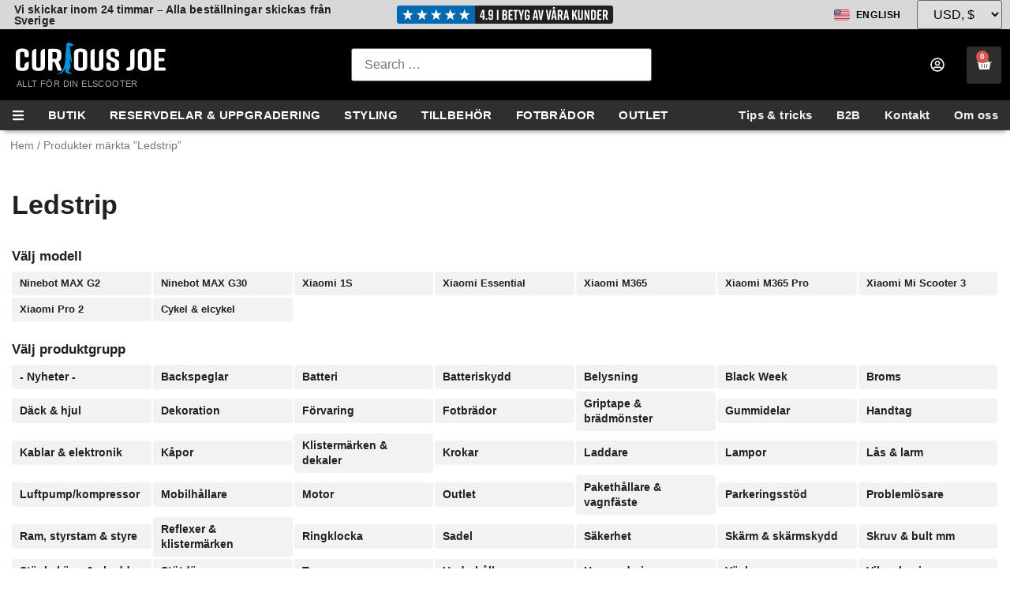

--- FILE ---
content_type: text/html; charset=UTF-8
request_url: https://curiousjoe.se/produkt-tagg/ledstrip-sv/
body_size: 63588
content:
<!doctype html><html dir="ltr" lang="sv-SE" prefix="og: https://ogp.me/ns#"><head><script data-no-optimize="1">var litespeed_docref=sessionStorage.getItem("litespeed_docref");litespeed_docref&&(Object.defineProperty(document,"referrer",{get:function(){return litespeed_docref}}),sessionStorage.removeItem("litespeed_docref"));</script> <meta charset="UTF-8"><style id="litespeed-ccss">:root{--wp--preset--aspect-ratio--square:1;--wp--preset--aspect-ratio--4-3:4/3;--wp--preset--aspect-ratio--3-4:3/4;--wp--preset--aspect-ratio--3-2:3/2;--wp--preset--aspect-ratio--2-3:2/3;--wp--preset--aspect-ratio--16-9:16/9;--wp--preset--aspect-ratio--9-16:9/16;--wp--preset--color--black:#000;--wp--preset--color--cyan-bluish-gray:#abb8c3;--wp--preset--color--white:#fff;--wp--preset--color--pale-pink:#f78da7;--wp--preset--color--vivid-red:#cf2e2e;--wp--preset--color--luminous-vivid-orange:#ff6900;--wp--preset--color--luminous-vivid-amber:#fcb900;--wp--preset--color--light-green-cyan:#7bdcb5;--wp--preset--color--vivid-green-cyan:#00d084;--wp--preset--color--pale-cyan-blue:#8ed1fc;--wp--preset--color--vivid-cyan-blue:#0693e3;--wp--preset--color--vivid-purple:#9b51e0;--wp--preset--gradient--vivid-cyan-blue-to-vivid-purple:linear-gradient(135deg,rgba(6,147,227,1) 0%,#9b51e0 100%);--wp--preset--gradient--light-green-cyan-to-vivid-green-cyan:linear-gradient(135deg,#7adcb4 0%,#00d082 100%);--wp--preset--gradient--luminous-vivid-amber-to-luminous-vivid-orange:linear-gradient(135deg,rgba(252,185,0,1) 0%,rgba(255,105,0,1) 100%);--wp--preset--gradient--luminous-vivid-orange-to-vivid-red:linear-gradient(135deg,rgba(255,105,0,1) 0%,#cf2e2e 100%);--wp--preset--gradient--very-light-gray-to-cyan-bluish-gray:linear-gradient(135deg,#eee 0%,#a9b8c3 100%);--wp--preset--gradient--cool-to-warm-spectrum:linear-gradient(135deg,#4aeadc 0%,#9778d1 20%,#cf2aba 40%,#ee2c82 60%,#fb6962 80%,#fef84c 100%);--wp--preset--gradient--blush-light-purple:linear-gradient(135deg,#ffceec 0%,#9896f0 100%);--wp--preset--gradient--blush-bordeaux:linear-gradient(135deg,#fecda5 0%,#fe2d2d 50%,#6b003e 100%);--wp--preset--gradient--luminous-dusk:linear-gradient(135deg,#ffcb70 0%,#c751c0 50%,#4158d0 100%);--wp--preset--gradient--pale-ocean:linear-gradient(135deg,#fff5cb 0%,#b6e3d4 50%,#33a7b5 100%);--wp--preset--gradient--electric-grass:linear-gradient(135deg,#caf880 0%,#71ce7e 100%);--wp--preset--gradient--midnight:linear-gradient(135deg,#020381 0%,#2874fc 100%);--wp--preset--font-size--small:13px;--wp--preset--font-size--medium:20px;--wp--preset--font-size--large:36px;--wp--preset--font-size--x-large:42px;--wp--preset--font-family--inter:"Inter",sans-serif;--wp--preset--font-family--cardo:Cardo;--wp--preset--spacing--20:.44rem;--wp--preset--spacing--30:.67rem;--wp--preset--spacing--40:1rem;--wp--preset--spacing--50:1.5rem;--wp--preset--spacing--60:2.25rem;--wp--preset--spacing--70:3.38rem;--wp--preset--spacing--80:5.06rem;--wp--preset--shadow--natural:6px 6px 9px rgba(0,0,0,.2);--wp--preset--shadow--deep:12px 12px 50px rgba(0,0,0,.4);--wp--preset--shadow--sharp:6px 6px 0px rgba(0,0,0,.2);--wp--preset--shadow--outlined:6px 6px 0px -3px rgba(255,255,255,1),6px 6px rgba(0,0,0,1);--wp--preset--shadow--crisp:6px 6px 0px rgba(0,0,0,1)}:root{--woocommerce:#7f54b3;--wc-green:#7ad03a;--wc-red:#a00;--wc-orange:#ffba00;--wc-blue:#2ea2cc;--wc-primary:#7f54b3;--wc-primary-text:#fff;--wc-secondary:#e9e6ed;--wc-secondary-text:#515151;--wc-highlight:#b3af54;--wc-highligh-text:#fff;--wc-content-bg:#fff;--wc-subtext:#767676}.woocommerce img,.woocommerce-page img{height:auto;max-width:100%}@media only screen and (max-width:768px){:root{--woocommerce:#7f54b3;--wc-green:#7ad03a;--wc-red:#a00;--wc-orange:#ffba00;--wc-blue:#2ea2cc;--wc-primary:#7f54b3;--wc-primary-text:#fff;--wc-secondary:#e9e6ed;--wc-secondary-text:#515151;--wc-highlight:#b3af54;--wc-highligh-text:#fff;--wc-content-bg:#fff;--wc-subtext:#767676}}:root{--woocommerce:#7f54b3;--wc-green:#7ad03a;--wc-red:#a00;--wc-orange:#ffba00;--wc-blue:#2ea2cc;--wc-primary:#7f54b3;--wc-primary-text:#fff;--wc-secondary:#e9e6ed;--wc-secondary-text:#515151;--wc-highlight:#b3af54;--wc-highligh-text:#fff;--wc-content-bg:#fff;--wc-subtext:#767676}.screen-reader-text{clip:rect(1px,1px,1px,1px);height:1px;overflow:hidden;position:absolute!important;width:1px;word-wrap:normal!important}.woocommerce .woocommerce-breadcrumb{margin:0 0 1em;padding:0}.woocommerce .woocommerce-breadcrumb:after,.woocommerce .woocommerce-breadcrumb:before{content:" ";display:table}.woocommerce .woocommerce-breadcrumb:after{clear:both}.woocommerce div.product{margin-bottom:0;position:relative}.woocommerce div.product span.price ins{background:inherit;font-weight:700;display:inline-block}.woocommerce div.product span.price del{opacity:.5;display:inline-block}.woocommerce:where(body:not(.woocommerce-block-theme-has-button-styles)) a.button{font-size:100%;margin:0;line-height:1;position:relative;text-decoration:none;overflow:visible;padding:.618em 1em;font-weight:700;border-radius:3px;left:auto;color:#515151;background-color:#e9e6ed;border:0;display:inline-block;background-image:none;box-shadow:none;text-shadow:none}.woocommerce:where(body:not(.woocommerce-uses-block-theme)) .woocommerce-breadcrumb{font-size:.92em;color:#767676}.woocommerce:where(body:not(.woocommerce-uses-block-theme)) .woocommerce-breadcrumb a{color:#767676}.woocommerce:where(body:not(.woocommerce-uses-block-theme)) div.product span.price{color:#b3af54;font-size:1.25em}html{line-height:1.15;-webkit-text-size-adjust:100%}*,:after,:before{box-sizing:border-box}body{margin:0;font-family:-apple-system,BlinkMacSystemFont,Segoe UI,Roboto,Helvetica Neue,Arial,Noto Sans,sans-serif,Apple Color Emoji,Segoe UI Emoji,Segoe UI Symbol,Noto Color Emoji;font-size:1rem;font-weight:400;line-height:1.5;color:#333;background-color:#fff;-webkit-font-smoothing:antialiased;-moz-osx-font-smoothing:grayscale}h1,h2{margin-block-start:.5rem;margin-block-end:1rem;font-family:inherit;font-weight:500;line-height:1.2;color:inherit}h1{font-size:2.5rem}h2{font-size:2rem}p{margin-block-start:0;margin-block-end:.9rem}a{background-color:transparent;text-decoration:none;color:#c36}strong{font-weight:bolder}img{border-style:none;height:auto;max-width:100%}details{display:block}summary{display:list-item}label{display:inline-block;line-height:1;vertical-align:middle}button,input,select{font-family:inherit;font-size:1rem;line-height:1.5;margin:0}input[type=search],select{width:100%;border:1px solid #666;border-radius:3px;padding:.5rem 1rem}button,input{overflow:visible}button,select{text-transform:none}[type=button],[type=submit],button{width:auto;-webkit-appearance:button}[type=button]::-moz-focus-inner,[type=submit]::-moz-focus-inner,button::-moz-focus-inner{border-style:none;padding:0}[type=button]:-moz-focusring,[type=submit]:-moz-focusring,button:-moz-focusring{outline:1px dotted ButtonText}[type=button],[type=submit],button{display:inline-block;font-weight:400;color:#c36;text-align:center;white-space:nowrap;background-color:transparent;border:1px solid #c36;padding:.5rem 1rem;font-size:1rem;border-radius:3px}fieldset{padding:.35em .75em .625em}legend{box-sizing:border-box;color:inherit;display:table;max-width:100%;padding:0;white-space:normal}[type=checkbox],[type=radio]{box-sizing:border-box;padding:0}[type=search]{-webkit-appearance:textfield;outline-offset:-2px}[type=search]::-webkit-search-decoration{-webkit-appearance:none}::-webkit-file-upload-button{-webkit-appearance:button;font:inherit}select{display:block}li,ul{margin-block-start:0;margin-block-end:0;border:0;outline:0;font-size:100%;vertical-align:baseline;background:0 0}.hide{display:none!important}.screen-reader-text{clip:rect(1px,1px,1px,1px);height:1px;overflow:hidden;position:absolute!important;width:1px;word-wrap:normal!important}.site-navigation{grid-area:nav-menu;display:flex;align-items:center;flex-grow:1}.elementor-screen-only,.screen-reader-text{position:absolute;top:-10000em;width:1px;height:1px;margin:-1px;padding:0;overflow:hidden;clip:rect(0,0,0,0);border:0}.elementor *,.elementor :after,.elementor :before{box-sizing:border-box}.elementor a{box-shadow:none;text-decoration:none}.elementor img{height:auto;max-width:100%;border:none;border-radius:0;box-shadow:none}.elementor-widget-wrap>.elementor-element.elementor-absolute{position:absolute}.elementor-widget-wrap .elementor-element.elementor-widget__width-auto,.elementor-widget-wrap .elementor-element.elementor-widget__width-initial{max-width:100%}@media (max-width:1024px){.elementor-widget-wrap .elementor-element.elementor-widget-tablet__width-initial{max-width:100%}}.elementor-element{--flex-direction:initial;--flex-wrap:initial;--justify-content:initial;--align-items:initial;--align-content:initial;--gap:initial;--flex-basis:initial;--flex-grow:initial;--flex-shrink:initial;--order:initial;--align-self:initial;flex-basis:var(--flex-basis);flex-grow:var(--flex-grow);flex-shrink:var(--flex-shrink);order:var(--order);align-self:var(--align-self)}.elementor-element.elementor-absolute{z-index:1}.elementor-element:where(.e-con-full,.elementor-widget){flex-direction:var(--flex-direction);flex-wrap:var(--flex-wrap);justify-content:var(--justify-content);align-items:var(--align-items);align-content:var(--align-content);gap:var(--gap)}.elementor-align-center{text-align:center}.elementor-align-right{text-align:right}:root{--page-title-display:block}.elementor-page-title{display:var(--page-title-display)}.elementor-section{position:relative}.elementor-section .elementor-container{display:flex;margin-right:auto;margin-left:auto;position:relative}@media (max-width:1024px){.elementor-section .elementor-container{flex-wrap:wrap}}.elementor-section.elementor-section-boxed>.elementor-container{max-width:1140px}.elementor-section.elementor-section-items-middle>.elementor-container{align-items:center}.elementor-widget-wrap{position:relative;width:100%;flex-wrap:wrap;align-content:flex-start}.elementor:not(.elementor-bc-flex-widget) .elementor-widget-wrap{display:flex}.elementor-widget-wrap>.elementor-element{width:100%}.elementor-widget{position:relative}.elementor-widget:not(:last-child){margin-bottom:20px}.elementor-widget:not(:last-child).elementor-widget__width-auto{margin-bottom:0}.elementor-column{position:relative;min-height:1px;display:flex}.elementor-column-gap-default>.elementor-column>.elementor-element-populated{padding:10px}@media (min-width:768px){.elementor-column.elementor-col-25{width:25%}.elementor-column.elementor-col-33{width:33.333%}.elementor-column.elementor-col-50{width:50%}.elementor-column.elementor-col-100{width:100%}}@media (max-width:767px){.elementor-column{width:100%}}@media (prefers-reduced-motion:no-preference){html{scroll-behavior:smooth}}.elementor-heading-title{padding:0;margin:0;line-height:1}.elementor-button{display:inline-block;line-height:1;background-color:#69727d;font-size:15px;padding:12px 24px;border-radius:3px;color:#fff;fill:#fff;text-align:center}.elementor-button:visited{color:#fff}.elementor-button-icon svg{width:1em;height:auto}.elementor-button-icon .e-font-icon-svg{height:1em}.elementor-button-text{display:inline-block}.elementor-button span{text-decoration:inherit}.elementor-icon{display:inline-block;line-height:1;color:#69727d;font-size:50px;text-align:center}.elementor-icon svg{width:1em;height:1em;position:relative;display:block}.elementor-icon svg:before{position:absolute;left:50%;transform:translateX(-50%)}.elementor .elementor-element ul.elementor-icon-list-items{padding:0}@media (max-width:767px){.elementor .elementor-hidden-mobile{display:none}}@media (min-width:768px) and (max-width:1024px){.elementor .elementor-hidden-tablet{display:none}}@media (min-width:1025px) and (max-width:99999px){.elementor .elementor-hidden-desktop{display:none}}.elementor-kit-10{--e-global-color-primary:#2f2f2f;--e-global-color-secondary:#54595f;--e-global-color-text:#212121;--e-global-color-accent:#0268af;--e-global-color-a2cbefa:#000;--e-global-color-8a9cd3e:#fff;--e-global-color-1a8fa90:#f2f2f2;--e-global-color-ad0693b:#ffb400;--e-global-color-fdee6ca:#2d2d2d;--e-global-color-8dbf42e:#b70000;--e-global-color-8d992d8:#4e4e4e;--e-global-color-3c37915:#b6b6b6;--e-global-color-dc978a5:#cfcfcf;--e-global-color-180f93a:#0076c2;--e-global-color-2c10242:#727272;--e-global-color-f5f9e67:#313131;--e-global-color-0a2e58c:#e5e5e5;--e-global-typography-primary-font-family:"Lato";--e-global-typography-primary-font-size:1em;--e-global-typography-primary-font-weight:700;--e-global-typography-primary-line-height:1.4em;--e-global-typography-secondary-font-family:"Lato";--e-global-typography-secondary-font-size:.9375rem;--e-global-typography-secondary-font-weight:700;--e-global-typography-text-font-family:"Lato";--e-global-typography-text-font-size:1.0625rem;--e-global-typography-text-font-weight:400;--e-global-typography-text-line-height:1.7em;--e-global-typography-accent-font-family:"Lato";--e-global-typography-accent-font-size:2em;--e-global-typography-accent-font-weight:400;--e-global-typography-eff62c7-font-family:"Lato";--e-global-typography-eff62c7-line-height:1em;--e-global-typography-ddb5be2-font-family:"Lato";--e-global-typography-ddb5be2-font-size:1.75rem;--e-global-typography-ddb5be2-font-weight:900;--e-global-typography-ddb5be2-line-height:1.3em;--e-global-typography-71f372a-font-family:"Lato";--e-global-typography-71f372a-font-size:.75rem;--e-global-typography-71f372a-font-weight:400;--e-global-typography-71f372a-line-height:1.5em;--e-global-typography-5ae1e3e-font-family:"Lato";--e-global-typography-5ae1e3e-font-size:1.0625rem;--e-global-typography-5ae1e3e-font-weight:400;--e-global-typography-5ae1e3e-line-height:1.7em;--e-global-typography-b2f121c-font-family:"Lato";--e-global-typography-b2f121c-font-size:.9375em;--e-global-typography-b2f121c-font-weight:700;--e-global-typography-f13b691-font-family:"Lato";--e-global-typography-f13b691-font-size:2em;--e-global-typography-f13b691-font-weight:900;--e-global-typography-f13b691-line-height:1.2em;--e-global-typography-dd1309f-font-family:"Lato";--e-global-typography-dd1309f-font-size:.9375em;--e-global-typography-dd1309f-font-weight:700;--e-global-typography-dd1309f-letter-spacing:.2px;--e-global-typography-b4a2154-font-family:"Lato";--e-global-typography-b4a2154-font-weight:700;--e-global-typography-b4a2154-text-transform:uppercase;--e-global-typography-b4a2154-line-height:1.2em;--e-global-typography-93f754a-font-family:"Lato";--e-global-typography-93f754a-font-size:.875em;--e-global-typography-93f754a-font-weight:700;--e-global-typography-93f754a-text-transform:uppercase;--e-global-typography-93f754a-letter-spacing:.4px;--e-global-typography-5e81a3d-font-family:"Lato";--e-global-typography-5e81a3d-font-size:2.5em;--e-global-typography-5e81a3d-font-weight:700;--e-global-typography-a42c764-font-family:"Lato";--e-global-typography-a42c764-font-size:.875em;--e-global-typography-a42c764-font-weight:700;--e-global-typography-a42c764-text-transform:uppercase;--e-global-typography-a42c764-letter-spacing:.3px;--e-global-typography-b0d4dba-font-family:"Lato";--e-global-typography-b0d4dba-font-size:.875rem;--e-global-typography-b0d4dba-font-weight:400;--e-global-typography-3c81e09-font-family:"Lato";--e-global-typography-3c81e09-font-size:1.5em;--e-global-typography-3c81e09-font-weight:700;--e-global-typography-a0f2dca-font-family:"Lato";--e-global-typography-a0f2dca-font-size:.75rem;--e-global-typography-a0f2dca-font-weight:700;--e-global-typography-a0f2dca-text-transform:uppercase;--e-global-typography-09ebec6-font-family:"Lato";--e-global-typography-09ebec6-font-size:1.125rem;--e-global-typography-09ebec6-font-weight:700;--e-global-typography-09ebec6-text-transform:uppercase;--e-global-typography-88a5763-font-family:"Lato";--e-global-typography-88a5763-font-size:.9375rem;--e-global-typography-88a5763-font-weight:400;--e-global-typography-5b17983-font-family:"Lato";--e-global-typography-5b17983-font-size:.9375rem;--e-global-typography-5b17983-font-weight:700;--e-global-typography-8b4f567-font-family:"Lato";--e-global-typography-8b4f567-font-size:1rem;--e-global-typography-a9c2f74-font-size:.8rem;--e-global-typography-a9c2f74-font-weight:400;--e-global-typography-a9c2f74-line-height:1.5em;--e-global-typography-094bad9-font-size:.9rem;--e-global-typography-094bad9-font-weight:700;--e-global-typography-094bad9-text-transform:uppercase;--e-global-typography-8f0d394-font-family:"Lato";--e-global-typography-8f0d394-font-size:1rem;--e-global-typography-8f0d394-font-weight:700;--e-global-typography-8f0d394-line-height:1.4em;--e-global-typography-2eb2105-font-weight:700;--e-global-typography-d6e0384-font-family:"Lato";--e-global-typography-d6e0384-font-size:.9rem;--e-global-typography-d6e0384-font-weight:700;--e-global-typography-d6e0384-line-height:1.2em;background-color:var(--e-global-color-8a9cd3e);color:var(--e-global-color-text);font-family:var(--e-global-typography-5ae1e3e-font-family),Lato,Trebuchet MS,Arial,sans serif;font-size:var(--e-global-typography-5ae1e3e-font-size);font-weight:var(--e-global-typography-5ae1e3e-font-weight);line-height:var(--e-global-typography-5ae1e3e-line-height)}.elementor-kit-10 button,.elementor-kit-10 input[type=submit],.elementor-kit-10 .elementor-button{background-color:#2d2d2d;font-family:var(--e-global-typography-primary-font-family),Lato,Trebuchet MS,Arial,sans serif;font-size:var(--e-global-typography-primary-font-size);font-weight:var(--e-global-typography-primary-font-weight);line-height:var(--e-global-typography-primary-line-height);color:#fff;border-radius:4px;padding:12px}.elementor-kit-10 p{margin-bottom:1.5em}.elementor-kit-10 a{color:var(--e-global-color-180f93a);font-family:"Lato",Lato,Trebuchet MS,Arial,sans serif}.elementor-kit-10 h1{font-family:"Lato",Lato,Trebuchet MS,Arial,sans serif;font-size:2.4em;font-weight:900;line-height:1.3em}.elementor-kit-10 h2{font-family:"Lato",Lato,Trebuchet MS,Arial,sans serif;font-size:1.5em;font-weight:600}.elementor-section.elementor-section-boxed>.elementor-container{max-width:1400px}.elementor-widget:not(:last-child){margin-block-end:20px}.elementor-element{--widgets-spacing:20px 20px}@media (max-width:1024px){.elementor-kit-10{--e-global-typography-8f0d394-font-size:1rem;font-size:var(--e-global-typography-5ae1e3e-font-size);line-height:var(--e-global-typography-5ae1e3e-line-height)}.elementor-kit-10 button,.elementor-kit-10 input[type=submit],.elementor-kit-10 .elementor-button{font-size:var(--e-global-typography-primary-font-size);line-height:var(--e-global-typography-primary-line-height)}.elementor-section.elementor-section-boxed>.elementor-container{max-width:1024px}}@media (max-width:767px){.elementor-kit-10{--e-global-typography-ddb5be2-font-size:1.375rem;--e-global-typography-ddb5be2-line-height:1.4em;--e-global-typography-5ae1e3e-font-size:1.0625em;--e-global-typography-f13b691-font-size:25px;--e-global-typography-b4a2154-font-size:1.2em;--e-global-typography-b0d4dba-font-size:.75em;--e-global-typography-b0d4dba-line-height:1.2em;--e-global-typography-a9c2f74-font-size:.7em;--e-global-typography-094bad9-font-size:.75rem;--e-global-typography-8f0d394-font-size:.9375rem;font-size:var(--e-global-typography-5ae1e3e-font-size);line-height:var(--e-global-typography-5ae1e3e-line-height)}.elementor-kit-10 h1{font-size:1.5em}.elementor-kit-10 h2{font-size:28px}.elementor-kit-10 button,.elementor-kit-10 input[type=submit],.elementor-kit-10 .elementor-button{font-size:var(--e-global-typography-primary-font-size);line-height:var(--e-global-typography-primary-line-height)}.elementor-section.elementor-section-boxed>.elementor-container{max-width:767px}}.elementor-31588 .elementor-element.elementor-element-22ff3b53:not(.elementor-motion-effects-element-type-background){background-color:#d8d8d8}.elementor-31588 .elementor-element.elementor-element-22ff3b53>.elementor-container{max-width:1400px;min-height:32px}.elementor-31588 .elementor-element.elementor-element-22ff3b53{z-index:999}.elementor-31588 .elementor-element.elementor-element-18ca24b5.elementor-column.elementor-element[data-element_type="column"]>.elementor-widget-wrap.elementor-element-populated{align-content:center;align-items:center}.elementor-31588 .elementor-element.elementor-element-18ca24b5>.elementor-element-populated{margin:0 0 0 8px;--e-column-margin-right:0px;--e-column-margin-left:8px}.elementor-31588 .elementor-element.elementor-element-19782cb>.elementor-widget-container{margin:0 0 0 10px}.elementor-31588 .elementor-element.elementor-element-19782cb{font-family:"Lato",Lato,Trebuchet MS,Arial,sans serif;font-size:.875rem;font-weight:700;line-height:1em;letter-spacing:.1px}.elementor-31588 .elementor-element.elementor-element-5aafaf0d.elementor-column.elementor-element[data-element_type="column"]>.elementor-widget-wrap.elementor-element-populated{align-content:center;align-items:center}.elementor-31588 .elementor-element.elementor-element-5aafaf0d.elementor-column>.elementor-widget-wrap{justify-content:center}.elementor-31588 .elementor-element.elementor-element-e972244 img{width:276px;max-width:100%}.elementor-31588 .elementor-element.elementor-element-563d2d92.elementor-column.elementor-element[data-element_type="column"]>.elementor-widget-wrap.elementor-element-populated{align-content:center;align-items:center}.elementor-31588 .elementor-element.elementor-element-563d2d92.elementor-column>.elementor-widget-wrap{justify-content:flex-end}.elementor-31588 .elementor-element.elementor-element-563d2d92>.elementor-element-populated{padding:0 10px 0 0}.elementor-31588 .elementor-element.elementor-element-7d5b769c{width:auto;max-width:auto;align-self:center}.elementor-31588 .elementor-element.elementor-element-7d5b769c>.elementor-widget-container{border-radius:3px}.elementor-31588 .elementor-element.elementor-element-7d5b769c .cpel-switcher__lang a{font-size:.75rem;font-weight:700;text-transform:uppercase;letter-spacing:.6px;color:var(--e-global-color-a2cbefa);padding-left:10px;padding-right:10px;padding-top:3px;padding-bottom:3px}.elementor-31588 .elementor-element.elementor-element-7d5b769c .cpel-switcher__nav{--cpel-switcher-space:15px}.elementor-31588 .elementor-element.elementor-element-7d5b769c.cpel-switcher--aspect-ratio-43 .cpel-switcher__flag{width:20px;height:calc(20px*0.75)}.elementor-31588 .elementor-element.elementor-element-7d5b769c .cpel-switcher__flag img{border-radius:3px}.elementor-31588 .elementor-element.elementor-element-7d5b769c .cpel-switcher__name{padding-left:8px}.elementor-31588 .elementor-element.elementor-element-206f4eb8{width:auto;max-width:auto;align-self:center}.elementor-31588 .elementor-element.elementor-element-206f4eb8>.elementor-widget-container{margin:0 0 0 10px}.elementor-31588 .elementor-element.elementor-element-433a6af4>.elementor-container>.elementor-column>.elementor-widget-wrap{align-content:center;align-items:center}.elementor-31588 .elementor-element.elementor-element-433a6af4:not(.elementor-motion-effects-element-type-background){background-color:var(--e-global-color-a2cbefa)}.elementor-31588 .elementor-element.elementor-element-433a6af4>.elementor-container{max-width:1400px;min-height:90px}.elementor-31588 .elementor-element.elementor-element-433a6af4{padding:0 10px 0 0;z-index:1002}.elementor-31588 .elementor-element.elementor-element-657817c3.elementor-view-default .elementor-icon{color:var(--e-global-color-8a9cd3e);border-color:var(--e-global-color-8a9cd3e)}.elementor-31588 .elementor-element.elementor-element-657817c3.elementor-view-default .elementor-icon svg{fill:var(--e-global-color-8a9cd3e)}.elementor-31588 .elementor-element.elementor-element-657817c3 .elementor-icon{font-size:18px}.elementor-31588 .elementor-element.elementor-element-657817c3 .elementor-icon svg{height:18px}.elementor-31588 .elementor-element.elementor-element-57676bdb.elementor-column.elementor-element[data-element_type="column"]>.elementor-widget-wrap.elementor-element-populated{align-content:center;align-items:center}.elementor-31588 .elementor-element.elementor-element-57676bdb>.elementor-element-populated{margin:4px 0 0 20px;--e-column-margin-right:0px;--e-column-margin-left:20px}.elementor-31588 .elementor-element.elementor-element-434bb66f{text-align:left}.elementor-31588 .elementor-element.elementor-element-4732545{width:auto;max-width:auto;top:38px;color:#a6a6a6;font-size:11px;font-weight:400;text-transform:uppercase;letter-spacing:.2px}body:not(.rtl) .elementor-31588 .elementor-element.elementor-element-4732545{left:0}.elementor-31588 .elementor-element.elementor-element-17d9c6e5.elementor-column>.elementor-widget-wrap{justify-content:center}.elementor-31588 .elementor-element.elementor-element-1d89a4c2{width:100%;max-width:100%;align-self:center}.elementor-31588 .elementor-element.elementor-element-5911bb2d.elementor-column.elementor-element[data-element_type="column"]>.elementor-widget-wrap.elementor-element-populated{align-content:center;align-items:center}.elementor-31588 .elementor-element.elementor-element-5911bb2d.elementor-column>.elementor-widget-wrap{justify-content:flex-end}.elementor-31588 .elementor-element.elementor-element-64329913{width:auto;max-width:auto;align-self:center;--e-icon-list-icon-size:18px;--e-icon-list-icon-align:center;--e-icon-list-icon-margin:0 calc(var(--e-icon-list-icon-size,1em)*0.125);--icon-vertical-offset:0px}.elementor-31588 .elementor-element.elementor-element-64329913>.elementor-widget-container{margin:0 10px 0 0;padding:12px 10px;border-radius:3px}.elementor-31588 .elementor-element.elementor-element-64329913 .elementor-icon-list-icon svg{fill:var(--e-global-color-1a8fa90)}.elementor-31588 .elementor-element.elementor-element-64329913 .elementor-icon-list-item>a{font-family:"Lato",Lato,Trebuchet MS,Arial,sans serif;font-weight:400;line-height:1em}.elementor-31588 .elementor-element.elementor-element-64329913 .elementor-icon-list-text{color:var(--e-global-color-1a8fa90)}.elementor-31588 .elementor-element.elementor-element-2b0e629e{width:auto;max-width:auto;align-self:center;z-index:1010;--price-quantity-position--grid-template-rows:auto 75%;--price-quantity-position--align-self:start;--divider-style:solid;--subtotal-divider-style:solid;--elementor-remove-from-cart-button:none;--remove-from-cart-button:block;--toggle-button-icon-color:var(--e-global-color-8a9cd3e);--toggle-button-border-color:var(--e-global-color-a2cbefa);--toggle-button-icon-hover-color:var(--e-global-color-8a9cd3e);--toggle-button-hover-background-color:var(--e-global-color-primary);--toggle-button-hover-border-color:var(--e-global-color-primary);--toggle-button-border-radius:3px;--toggle-icon-size:20px;--toggle-icon-padding:10px 12px 10px 10px;--cart-border-style:none;--cart-close-icon-size:20px;--cart-close-button-color:var(--e-global-color-a2cbefa);--cart-close-button-hover-color:var(--e-global-color-180f93a);--remove-item-button-size:20px;--remove-item-button-color:var(--e-global-color-8dbf42e);--menu-cart-subtotal-color:var(--e-global-color-a2cbefa);--product-price-color:var(--e-global-color-a2cbefa);--divider-color:var(--e-global-color-dc978a5);--subtotal-divider-color:var(--e-global-color-dc978a5);--divider-width:1px;--subtotal-divider-top-width:1px;--subtotal-divider-right-width:1px;--subtotal-divider-bottom-width:1px;--subtotal-divider-left-width:1px;--product-divider-gap:12px;--cart-footer-layout:1fr 1fr;--products-max-height-sidecart:calc(100vh - 240px);--products-max-height-minicart:calc(100vh - 385px);--cart-footer-buttons-border-radius:4px;--view-cart-button-text-color:var(--e-global-color-8a9cd3e);--view-cart-button-background-color:#313131;--checkout-button-text-color:var(--e-global-color-8a9cd3e);--checkout-button-background-color:var(--e-global-color-accent)}.elementor-31588 .elementor-element.elementor-element-2b0e629e .widget_shopping_cart_content{--subtotal-divider-left-width:0;--subtotal-divider-right-width:0}.elementor-31588 .elementor-element.elementor-element-6aca1ccb>.elementor-container>.elementor-column>.elementor-widget-wrap{align-content:center;align-items:center}.elementor-31588 .elementor-element.elementor-element-6aca1ccb{z-index:1001}.elementor-31588 .elementor-element.elementor-element-13c943dc{width:100%;max-width:100%;align-self:center}.elementor-31588 .elementor-element.elementor-element-6e72358d>.elementor-container>.elementor-column>.elementor-widget-wrap{align-content:center;align-items:center}.elementor-31588 .elementor-element.elementor-element-6e72358d:not(.elementor-motion-effects-element-type-background){background-color:var(--e-global-color-primary)}.elementor-31588 .elementor-element.elementor-element-6e72358d>.elementor-container{max-width:1400px;min-height:36px}.elementor-31588 .elementor-element.elementor-element-6e72358d{box-shadow:0px 6px 6px -5px rgba(0,0,0,.5);padding:0;z-index:1001}.elementor-31588 .elementor-element.elementor-element-c850c03{width:auto;max-width:auto}.elementor-31588 .elementor-element.elementor-element-c850c03>.elementor-widget-container{margin:0;padding:6px 15px 0}.elementor-31588 .elementor-element.elementor-element-c850c03 .elementor-icon-wrapper{text-align:left}.elementor-31588 .elementor-element.elementor-element-c850c03.elementor-view-default .elementor-icon{color:var(--e-global-color-8a9cd3e);border-color:var(--e-global-color-8a9cd3e)}.elementor-31588 .elementor-element.elementor-element-c850c03.elementor-view-default .elementor-icon svg{fill:var(--e-global-color-8a9cd3e)}.elementor-31588 .elementor-element.elementor-element-c850c03 .elementor-icon{font-size:16px}.elementor-31588 .elementor-element.elementor-element-c850c03 .elementor-icon svg{height:16px}.elementor-31588 .elementor-element.elementor-element-4a2cb502{width:auto;max-width:auto;z-index:1000}.elementor-31588 .elementor-element.elementor-element-4a2cb502 .elementor-nav-menu .elementor-item{font-family:var(--e-global-typography-93f754a-font-family),Lato,Trebuchet MS,Arial,sans serif;font-size:var(--e-global-typography-93f754a-font-size);font-weight:var(--e-global-typography-93f754a-font-weight);text-transform:var(--e-global-typography-93f754a-text-transform);letter-spacing:var(--e-global-typography-93f754a-letter-spacing)}.elementor-31588 .elementor-element.elementor-element-4a2cb502 .elementor-nav-menu--main .elementor-item{color:var(--e-global-color-8a9cd3e);fill:var(--e-global-color-8a9cd3e);padding-left:15px;padding-right:15px;padding-top:9px;padding-bottom:9px}.elementor-31588 .elementor-element.elementor-element-4a2cb502 .elementor-nav-menu--main:not(.e--pointer-framed) .elementor-item:before,.elementor-31588 .elementor-element.elementor-element-4a2cb502 .elementor-nav-menu--main:not(.e--pointer-framed) .elementor-item:after{background-color:var(--e-global-color-accent)}.elementor-31588 .elementor-element.elementor-element-4a2cb502 .elementor-nav-menu--dropdown a{color:var(--e-global-color-1a8fa90)}.elementor-31588 .elementor-element.elementor-element-4a2cb502 .elementor-nav-menu--dropdown{background-color:var(--e-global-color-primary)}.elementor-31588 .elementor-element.elementor-element-4a2cb502 .elementor-nav-menu--dropdown .elementor-item{font-family:"Lato",Lato,Trebuchet MS,Arial,sans serif;font-size:1.25em;font-weight:600;letter-spacing:.2px}.elementor-31588 .elementor-element.elementor-element-4a2cb502 .elementor-nav-menu__container.elementor-nav-menu--dropdown{box-shadow:0px 5px 5px 0px rgba(0,0,0,.5)}.elementor-31588 .elementor-element.elementor-element-4a2cb502 .elementor-nav-menu--dropdown a{padding-left:12px;padding-right:12px;padding-top:10px;padding-bottom:10px}.elementor-31588 .elementor-element.elementor-element-1b23bd92.elementor-column.elementor-element[data-element_type="column"]>.elementor-widget-wrap.elementor-element-populated{align-content:center;align-items:center}.elementor-31588 .elementor-element.elementor-element-1b23bd92.elementor-column>.elementor-widget-wrap{justify-content:flex-end}.elementor-31588 .elementor-element.elementor-element-9f0e426 .elementor-nav-menu .elementor-item{font-family:"Lato",Lato,Trebuchet MS,Arial,sans serif;font-size:.875em;font-weight:700;letter-spacing:.4px}.elementor-31588 .elementor-element.elementor-element-9f0e426 .elementor-nav-menu--main .elementor-item{color:var(--e-global-color-1a8fa90);fill:var(--e-global-color-1a8fa90);padding-left:15px;padding-right:15px;padding-top:8px;padding-bottom:8px}.elementor-31588 .elementor-element.elementor-element-9f0e426 .elementor-nav-menu--main:not(.e--pointer-framed) .elementor-item:before,.elementor-31588 .elementor-element.elementor-element-9f0e426 .elementor-nav-menu--main:not(.e--pointer-framed) .elementor-item:after{background-color:var(--e-global-color-accent)}.elementor-31588 .elementor-element.elementor-element-9f0e426{--e-nav-menu-horizontal-menu-item-margin:calc(0px/2)}.elementor-31588 .elementor-element.elementor-element-9f0e426 .elementor-nav-menu--dropdown a{color:var(--e-global-color-1a8fa90)}.elementor-31588 .elementor-element.elementor-element-9f0e426 .elementor-nav-menu--dropdown{background-color:var(--e-global-color-primary)}.elementor-31588 .elementor-element.elementor-element-9f0e426 .elementor-nav-menu--dropdown .elementor-item{font-family:"Lato",Lato,Trebuchet MS,Arial,sans serif;font-size:1.25em;font-weight:600;letter-spacing:.2px}.elementor-31588 .elementor-element.elementor-element-9f0e426 .elementor-nav-menu__container.elementor-nav-menu--dropdown{box-shadow:0px 5px 5px 0px rgba(0,0,0,.5)}.elementor-31588 .elementor-element.elementor-element-9f0e426 .elementor-nav-menu--dropdown a{padding-left:12px;padding-right:12px;padding-top:10px;padding-bottom:10px}.elementor-location-header:before{content:"";display:table;clear:both}@media (min-width:768px){.elementor-31588 .elementor-element.elementor-element-3c2f0363{width:70%}.elementor-31588 .elementor-element.elementor-element-1b23bd92{width:30%}}@media (max-width:1024px){.elementor-31588 .elementor-element.elementor-element-433a6af4>.elementor-container{min-height:70px}.elementor-31588 .elementor-element.elementor-element-433a6af4{padding:0 10px}.elementor-31588 .elementor-element.elementor-element-657817c3>.elementor-widget-container{margin:0 0 -8px}.elementor-31588 .elementor-element.elementor-element-57676bdb>.elementor-element-populated{margin:0;--e-column-margin-right:0px;--e-column-margin-left:0px}.elementor-31588 .elementor-element.elementor-element-434bb66f>.elementor-widget-container{padding:8px 0 0}.elementor-31588 .elementor-element.elementor-element-434bb66f{text-align:center}.elementor-31588 .elementor-element.elementor-element-4732545{width:var(--container-widget-width,100%);max-width:100%;--container-widget-width:100%;--container-widget-flex-grow:0;top:38px;text-align:center}.elementor-31588 .elementor-element.elementor-element-2b0e629e>.elementor-widget-container{margin:0 3px -5px 0}.elementor-31588 .elementor-element.elementor-element-2b0e629e{--toggle-icon-size:20px;--toggle-icon-padding:10px 5px 5px}.elementor-31588 .elementor-element.elementor-element-6aca1ccb{padding:0 10px 8px}.elementor-31588 .elementor-element.elementor-element-13c943dc{z-index:999}.elementor-31588 .elementor-element.elementor-element-4a2cb502 .elementor-nav-menu .elementor-item{font-size:var(--e-global-typography-93f754a-font-size);letter-spacing:var(--e-global-typography-93f754a-letter-spacing)}}@media (max-width:767px){.elementor-31588 .elementor-element.elementor-element-47c2d57e{width:20%}.elementor-31588 .elementor-element.elementor-element-57676bdb{width:60%}.elementor-31588 .elementor-element.elementor-element-4732545{--container-widget-width:100%;--container-widget-flex-grow:0;width:var(--container-widget-width,100%);max-width:100%;top:38px;font-size:10px}.elementor-31588 .elementor-element.elementor-element-5911bb2d{width:20%}.elementor-31588 .elementor-element.elementor-element-4a2cb502 .elementor-nav-menu .elementor-item{font-size:var(--e-global-typography-93f754a-font-size);letter-spacing:var(--e-global-typography-93f754a-letter-spacing)}}@media (max-width:1024px) and (min-width:768px){.elementor-31588 .elementor-element.elementor-element-18ca24b5{width:70%}.elementor-31588 .elementor-element.elementor-element-5aafaf0d{width:70%}.elementor-31588 .elementor-element.elementor-element-563d2d92{width:30%}}.header-desktop-top p{margin:0!important}.header-desktop-top,.elementor-kit-10 .elementor-button{line-height:1!important}@media (min-width:1025px){#header-mobile-menu-area{display:none}#header-logo-area{width:35%!important}#header-desktop-menu-area{width:30%!important}#header-cart-area{width:35%!important}#header-logo-area img{width:190px!important}}@media (max-width:1024px){#header-mobile-menu-area{width:20%}#header-logo-area{width:60%}#header-cart-area{width:20%;padding:10px 5px 5px}#header-desktop-menu-area{display:none}#header-logo-area img{width:170px!important}.elementor-menu-cart__toggle .elementor-button{padding:0!important}#header-mobile-menu-area a{padding:10px}}.header-mobile-search input[type=search]{padding:5px 15px;margin:0;border-radius:100px;background-color:#666;border:0}.header-mobile-search{background-color:#000}.elementor-location-header:before{content:"";display:table;clear:both}.elementor-1835 .elementor-element.elementor-global-4069>.elementor-widget-container{margin:0 0 0 3px}.elementor-1835 .elementor-element.elementor-global-4069 .woocommerce-breadcrumb{font-size:.8em;font-weight:500;line-height:1.5em}.elementor-1835 .elementor-element.elementor-element-d3bf8c9{margin-top:10px;margin-bottom:10px;padding:0 5px}.elementor-1835 .elementor-element.elementor-element-39c9587 .elementor-heading-title{font-family:var(--e-global-typography-f13b691-font-family),Lato,Trebuchet MS,Arial,sans serif;font-size:var(--e-global-typography-f13b691-font-size);font-weight:var(--e-global-typography-f13b691-font-weight);line-height:var(--e-global-typography-f13b691-line-height)}.elementor-1835 .elementor-element.elementor-element-6c2e0a3{width:var(--container-widget-width,60%);max-width:60%;--container-widget-width:60%;--container-widget-flex-grow:0}.woocommerce .elementor-1835 .elementor-element.elementor-element-6c2e0a3 .term-description{font-family:"Lato",Lato,Trebuchet MS,Arial,sans serif;font-size:1.1875rem;font-weight:400}.elementor-1835 .elementor-element.elementor-element-1fff8ef{padding:0 5px 10px}.elementor-1835 .elementor-element.elementor-element-6ba01ce>.elementor-widget-container{padding:0}.elementor-1835 .elementor-element.elementor-element-6ba01ce .jet-radio-list__row{display:inline-block;margin-right:calc(2px/2);margin-left:calc(2px/2)}.elementor-1835 .elementor-element.elementor-element-6ba01ce .jet-radio-list-wrapper{margin-left:calc(-2px/2);margin-right:calc(-2px/2)}.elementor-1835 .elementor-element.elementor-element-6ba01ce .jet-radio-list__row:not(:last-child){margin-bottom:0}.elementor-1835 .elementor-element.elementor-element-6ba01ce .jet-radio-list__label{font-family:"Lato",Lato,Trebuchet MS,Arial,sans serif;font-size:.8125rem;font-weight:700;line-height:1.4em}.elementor-1835 .elementor-element.elementor-element-6ba01ce .jet-radio-list__button{background-color:var(--e-global-color-1a8fa90);padding:6px 10px;border-radius:4px}.elementor-1835 .elementor-element.elementor-element-6ba01ce .jet-filter-label{font-family:"Lato",Lato,Trebuchet MS,Arial,sans serif;font-size:1em;font-weight:700;line-height:1.4em;margin:4px 0 8px}.elementor-1835 .elementor-element.elementor-element-ee0cc85>.elementor-widget-container{padding:0}.elementor-1835 .elementor-element.elementor-element-ee0cc85 .jet-filter-label{font-family:"Lato",Lato,Trebuchet MS,Arial,sans serif;font-size:1em;font-weight:700;line-height:1.4em;margin:4px 0 8px}.elementor-1835 .elementor-element.elementor-element-9366ab3 .jet-remove-all-filters__button{font-size:.9rem;background-color:var(--e-global-color-accent);border-radius:4px;padding:7px 12px;margin:0}.elementor-1835 .elementor-element.elementor-element-88bbaf1:not(.elementor-motion-effects-element-type-background){background-color:var(--e-global-color-1a8fa90)}.elementor-1835 .elementor-element.elementor-element-88bbaf1{padding:15px 5px 60px}.elementor-1835 .elementor-element.elementor-element-9c2e6f8>.elementor-widget-container{margin:0}.elementor-1835 .elementor-element.elementor-element-9c2e6f8 .jet-sorting-select{max-width:19%;font-family:var(--e-global-typography-primary-font-family),Lato,Trebuchet MS,Arial,sans serif;font-size:var(--e-global-typography-primary-font-size);font-weight:var(--e-global-typography-primary-font-weight);line-height:var(--e-global-typography-primary-line-height);color:#000;background-color:#fff;border-style:solid;border-radius:4px;align-self:flex-end;-webkit-appearance:none}.elementor-1835 .elementor-element.elementor-global-28528 .jet-woo-products .jet-woo-products__item{--columns:5;padding:3px 3px 16px}.elementor-1835 .elementor-element.elementor-global-28528 .jet-woo-products:not(.swiper-wrapper){margin-right:-3px;margin-left:-3px}.elementor-1835 .elementor-element.elementor-global-28528 .jet-woo-products .jet-woo-product-button .button{background-color:var(--e-global-color-f5f9e67);display:inline-block;width:100%;color:var(--e-global-color-8a9cd3e);text-decoration:none;border-radius:4px;padding:10px}.elementor-1835 .elementor-element.elementor-global-28528 .jet-woo-products .jet-woo-product-badge{background-color:var(--e-global-color-8dbf42e);display:inline-flex;color:var(--e-global-color-8a9cd3e);border-radius:0 0 3px 3px;margin:0 0 0 15px;padding:20px 5px 5px}.elementor-1835 .elementor-element.elementor-global-28528 .jet-woo-products .jet-woo-products__inner-box{background-color:#fff;border-radius:4px;padding:6px}.elementor-1835 .elementor-element.elementor-global-28528 .jet-woo-products .jet-woo-product-thumbnail{border-radius:4px 4px 0 0;order:1}.elementor-1835 .elementor-element.elementor-global-28528 .jet-woo-products .jet-woo-product-title,.elementor-1835 .elementor-element.elementor-global-28528 .jet-woo-products .jet-woo-product-title a{font-family:var(--e-global-typography-8f0d394-font-family),Lato,Trebuchet MS,Arial,sans serif;font-size:var(--e-global-typography-8f0d394-font-size);font-weight:var(--e-global-typography-8f0d394-font-weight);line-height:var(--e-global-typography-8f0d394-line-height)}.elementor-1835 .elementor-element.elementor-global-28528 .jet-woo-products .jet-woo-product-title a{color:var(--e-global-color-a2cbefa)}.elementor-1835 .elementor-element.elementor-global-28528 .jet-woo-products .jet-woo-product-title{color:var(--e-global-color-a2cbefa);margin:2px 0 5px;padding:0;text-align:center;order:2}.elementor-1835 .elementor-element.elementor-global-28528 .jet-woo-products .jet-woo-product-button .button{font-family:var(--e-global-typography-d6e0384-font-family),Lato,Trebuchet MS,Arial,sans serif;font-size:var(--e-global-typography-d6e0384-font-size);font-weight:var(--e-global-typography-d6e0384-font-weight);line-height:var(--e-global-typography-d6e0384-line-height)}.elementor-1835 .elementor-element.elementor-global-28528 .jet-woo-products .jet-woo-product-button{margin:15px 0 0}.elementor-1835 .elementor-element.elementor-global-28528 .jet-woo-product-button{text-align:center;order:4}.elementor-1835 .elementor-element.elementor-global-28528 .jet-woo-products .jet-woo-product-price del{display:inline-block}.elementor-1835 .elementor-element.elementor-global-28528 .jet-woo-products .jet-woo-product-price ins{display:inline-block}.elementor-1835 .elementor-element.elementor-global-28528 .jet-woo-products .jet-woo-product-price .price{font-size:var(--e-global-typography-2eb2105-font-size);font-weight:var(--e-global-typography-2eb2105-font-weight);color:var(--e-global-color-8dbf42e)}.elementor-1835 .elementor-element.elementor-global-28528 .jet-woo-products .jet-woo-product-price .price .amount{color:var(--e-global-color-8dbf42e)}.elementor-1835 .elementor-element.elementor-global-28528 .jet-woo-products .jet-woo-product-price .price del{color:var(--e-global-color-text);font-size:14px;font-weight:500;text-decoration:line-through}.elementor-1835 .elementor-element.elementor-global-28528 .jet-woo-products .jet-woo-product-price .price del .amount{color:var(--e-global-color-text)}.elementor-1835 .elementor-element.elementor-global-28528 .jet-woo-products .jet-woo-product-price .price ins{color:var(--e-global-color-8dbf42e);font-weight:700;text-decoration:none}.elementor-1835 .elementor-element.elementor-global-28528 .jet-woo-products .jet-woo-product-price .price ins .amount{color:var(--e-global-color-8dbf42e)}.elementor-1835 .elementor-element.elementor-global-28528 .jet-woo-products .jet-woo-product-price{margin:8px 0 0;text-align:center;order:3}.elementor-1835 .elementor-element.elementor-global-28528 .jet-woo-products .jet-woo-product-price .woocommerce-Price-currencySymbol{vertical-align:baseline}.elementor-1835 .elementor-element.elementor-global-28528 .jet-woo-products .jet-woo-product-rating .product-rating__stars{font-size:12px;color:var(--e-global-color-a2cbefa)}.elementor-1835 .elementor-element.elementor-global-28528 .jet-woo-products .jet-woo-product-rating .product-rating__stars:before{color:var(--e-global-color-a2cbefa)}.elementor-1835 .elementor-element.elementor-global-28528 .jet-woo-products .jet-woo-product-rating .product-rating__stars>span:before{color:var(--e-global-color-a2cbefa)}.elementor-1835 .elementor-element.elementor-global-28528 .jet-woo-products .jet-woo-product-rating{margin:-27px 7px 0 0;text-align:right;order:1}.elementor-1835 .elementor-element.elementor-global-28528 .jet-woo-products .jet-woo-product-categories{font-size:var(--e-global-typography-a9c2f74-font-size);font-weight:var(--e-global-typography-a9c2f74-font-weight);line-height:var(--e-global-typography-a9c2f74-line-height);color:var(--e-global-color-2c10242);margin:10px 0 0;text-align:center;order:2}.elementor-1835 .elementor-element.elementor-global-28528 .jet-woo-products .jet-woo-product-categories a{color:var(--e-global-color-2c10242)}.elementor-1835 .elementor-element.elementor-global-28528 .jet-woo-products .jet-woo-product-badge{font-size:var(--e-global-typography-094bad9-font-size);font-weight:var(--e-global-typography-094bad9-font-weight);text-transform:var(--e-global-typography-094bad9-text-transform)}.elementor-1835 .elementor-element.elementor-global-28528 .jet-woo-products .jet-woo-product-badges{top:0;bottom:auto;text-align:left}.elementor-1835 .elementor-element.elementor-global-28528 .jet-woo-products .jet-woo-product-img-overlay{background-color:#00000012}@media (max-width:1024px){.elementor-1835 .elementor-element.elementor-element-39c9587 .elementor-heading-title{font-size:var(--e-global-typography-f13b691-font-size);line-height:var(--e-global-typography-f13b691-line-height)}.elementor-1835 .elementor-element.elementor-element-6c2e0a3{width:var(--container-widget-width,90%);max-width:90%;--container-widget-width:90%;--container-widget-flex-grow:0}.elementor-1835 .elementor-element.elementor-element-9c2e6f8 .jet-sorting-select{font-size:var(--e-global-typography-primary-font-size);line-height:var(--e-global-typography-primary-line-height)}.elementor-1835 .elementor-element.elementor-global-28528 .jet-woo-products .jet-woo-products__item{--columns:3}.elementor-1835 .elementor-element.elementor-global-28528 .jet-woo-products .jet-woo-product-title,.elementor-1835 .elementor-element.elementor-global-28528 .jet-woo-products .jet-woo-product-title a{font-size:var(--e-global-typography-8f0d394-font-size);line-height:var(--e-global-typography-8f0d394-line-height)}.elementor-1835 .elementor-element.elementor-global-28528 .jet-woo-products .jet-woo-product-button .button{font-size:var(--e-global-typography-d6e0384-font-size);line-height:var(--e-global-typography-d6e0384-line-height)}.elementor-1835 .elementor-element.elementor-global-28528 .jet-woo-products .jet-woo-product-price .price{font-size:var(--e-global-typography-2eb2105-font-size)}.elementor-1835 .elementor-element.elementor-global-28528 .jet-woo-products .jet-woo-product-categories{font-size:var(--e-global-typography-a9c2f74-font-size);line-height:var(--e-global-typography-a9c2f74-line-height)}.elementor-1835 .elementor-element.elementor-global-28528 .jet-woo-products .jet-woo-product-badge{font-size:var(--e-global-typography-094bad9-font-size)}}@media (max-width:767px){.elementor-1835 .elementor-element.elementor-global-4069>.elementor-widget-container{padding:0 0 0 5px}.elementor-1835 .elementor-element.elementor-element-d3bf8c9{margin-top:0;margin-bottom:0}.elementor-1835 .elementor-element.elementor-element-39c9587 .elementor-heading-title{font-size:var(--e-global-typography-f13b691-font-size);line-height:var(--e-global-typography-f13b691-line-height)}.elementor-1835 .elementor-element.elementor-element-6c2e0a3{width:100%;max-width:100%}.woocommerce .elementor-1835 .elementor-element.elementor-element-6c2e0a3 .term-description{font-size:.937em;line-height:1.5rem}.elementor-1835 .elementor-element.elementor-element-6ba01ce .jet-filter-label{font-size:.875em}.elementor-1835 .elementor-element.elementor-element-ee0cc85 .jet-filter-label{font-size:.875em}.elementor-1835 .elementor-element.elementor-element-9366ab3>.elementor-widget-container{margin:0}.elementor-1835 .elementor-element.elementor-element-9366ab3 .jet-remove-all-filters__button{padding:7px 12px}.elementor-1835 .elementor-element.elementor-element-14e7462>.elementor-element-populated{padding:0}.elementor-1835 .elementor-element.elementor-element-9c2e6f8>.elementor-widget-container{margin:0 10px}.elementor-1835 .elementor-element.elementor-element-9c2e6f8 .jet-sorting-select{max-width:100%;font-size:var(--e-global-typography-primary-font-size);line-height:var(--e-global-typography-primary-line-height);padding:7px 12px}.elementor-1835 .elementor-element.elementor-global-28528 .jet-woo-products .jet-woo-products__item{--columns:2;padding:0 4px 15px}.elementor-1835 .elementor-element.elementor-global-28528 .jet-woo-products:not(.swiper-wrapper){margin-right:-4px;margin-left:-4px}.elementor-1835 .elementor-element.elementor-global-28528 .jet-woo-products .jet-woo-product-title,.elementor-1835 .elementor-element.elementor-global-28528 .jet-woo-products .jet-woo-product-title a{font-size:var(--e-global-typography-8f0d394-font-size);line-height:var(--e-global-typography-8f0d394-line-height)}.elementor-1835 .elementor-element.elementor-global-28528 .jet-woo-products .jet-woo-product-title{text-align:center}.elementor-1835 .elementor-element.elementor-global-28528 .jet-woo-products .jet-woo-product-button .button{font-size:var(--e-global-typography-d6e0384-font-size);line-height:var(--e-global-typography-d6e0384-line-height)}.elementor-1835 .elementor-element.elementor-global-28528 .jet-woo-products .jet-woo-product-button .button{padding:10px}.elementor-1835 .elementor-element.elementor-global-28528 .jet-woo-products .jet-woo-product-price .price{font-size:var(--e-global-typography-2eb2105-font-size)}.elementor-1835 .elementor-element.elementor-global-28528 .jet-woo-products .jet-woo-product-rating .product-rating__stars{font-size:10px}.elementor-1835 .elementor-element.elementor-global-28528 .jet-woo-products .jet-woo-product-categories{font-size:var(--e-global-typography-a9c2f74-font-size);line-height:var(--e-global-typography-a9c2f74-line-height)}.elementor-1835 .elementor-element.elementor-global-28528 .jet-woo-products .jet-woo-product-badge{font-size:var(--e-global-typography-094bad9-font-size)}}.elementor-2561 .elementor-element.elementor-element-517b74a5{margin-top:40px;margin-bottom:20px}.elementor-2561 .elementor-element.elementor-element-5e26a07f.elementor-column>.elementor-widget-wrap{justify-content:center}.elementor-2561 .elementor-element.elementor-element-5e26a07f>.elementor-element-populated{padding:0}.elementor-2561 .elementor-element.elementor-element-cf9ebb5>.elementor-widget-container{border-style:solid;border-width:1px 0;border-color:#e3e3e3}.elementor-2561 .elementor-element.elementor-element-cf9ebb5 .elementor-nav-menu--dropdown a{color:var(--e-global-color-text)}.elementor-2561 .elementor-element.elementor-element-cf9ebb5 .elementor-nav-menu--dropdown{background-color:#02010100}.elementor-2561 .elementor-element.elementor-element-cf9ebb5 .elementor-nav-menu--dropdown a.elementor-item-active{color:var(--e-global-color-8a9cd3e)}.elementor-2561 .elementor-element.elementor-element-cf9ebb5 .elementor-nav-menu--dropdown a.elementor-item-active{background-color:var(--e-global-color-accent)}.elementor-2561 .elementor-element.elementor-element-cf9ebb5 .elementor-nav-menu--dropdown a.elementor-item-active{color:var(--e-global-color-8a9cd3e);background-color:var(--e-global-color-accent)}.elementor-2561 .elementor-element.elementor-element-cf9ebb5 .elementor-nav-menu--dropdown .elementor-item,.elementor-2561 .elementor-element.elementor-element-cf9ebb5 .elementor-nav-menu--dropdown .elementor-sub-item{font-family:"Lato",Lato,Trebuchet MS,Arial,sans serif;font-size:1.2em;font-weight:700;text-decoration:none}.elementor-2561 .elementor-element.elementor-element-cf9ebb5 .elementor-nav-menu--dropdown a{padding-top:12px;padding-bottom:12px}.elementor-2561 .elementor-element.elementor-element-cf9ebb5 .elementor-nav-menu--dropdown li:not(:last-child){border-style:solid;border-color:#e3e3e3;border-bottom-width:1px}.elementor-2561 .elementor-element.elementor-element-cf9ebb5 .elementor-nav-menu__container.elementor-nav-menu--dropdown{margin-top:0!important}.elementor-2561 .elementor-element.elementor-element-ce54c72 .elementor-nav-menu--dropdown a{color:var(--e-global-color-a2cbefa)}.elementor-2561 .elementor-element.elementor-element-ce54c72 .elementor-nav-menu--dropdown{background-color:#02010100}.elementor-2561 .elementor-element.elementor-element-ce54c72 .elementor-nav-menu--dropdown .elementor-item{font-family:"Lato",Lato,Trebuchet MS,Arial,sans serif;font-size:1.1em;font-weight:400;text-decoration:none}.elementor-2561 .elementor-element.elementor-element-ce54c72 .elementor-nav-menu--dropdown a{padding-top:8px;padding-bottom:8px}.elementor-2561 .elementor-element.elementor-element-ce54c72 .elementor-nav-menu__container.elementor-nav-menu--dropdown{margin-top:0!important}.elementor-2561 .elementor-element.elementor-element-31a2550.elementor-column.elementor-element[data-element_type="column"]>.elementor-widget-wrap.elementor-element-populated{align-content:center;align-items:center}.elementor-2561 .elementor-element.elementor-element-31a2550.elementor-column>.elementor-widget-wrap{justify-content:center}.elementor-2561 .elementor-element.elementor-element-cc55852{width:auto;max-width:auto}.elementor-2561 .elementor-element.elementor-element-cc55852 .cpel-switcher__lang a{font-size:1rem}.elementor-2561 .elementor-element.elementor-element-cc55852 .cpel-switcher__nav{--cpel-switcher-space:15px}.elementor-2561 .elementor-element.elementor-element-cc55852.cpel-switcher--aspect-ratio-43 .cpel-switcher__flag{width:20px;height:calc(20px*0.75)}.elementor-2561 .elementor-element.elementor-element-cc55852 .cpel-switcher__flag img{border-radius:0}.elementor-2561 .elementor-element.elementor-element-cc55852 .cpel-switcher__name{padding-left:10px}.elementor-2561 .elementor-element.elementor-element-bef6736{width:auto;max-width:auto}.elementor-2561 .elementor-element.elementor-element-bef6736>.elementor-widget-container{margin:0 0 0 20px}.elementor-2561 .elementor-element.elementor-element-f040f39{--spacer-size:20px}.elementor-2561 .elementor-element.elementor-element-468623a{padding:0 0 50px}.elementor-2561 .elementor-element.elementor-element-47da13a.elementor-column.elementor-element[data-element_type="column"]>.elementor-widget-wrap.elementor-element-populated{align-content:center;align-items:center}.elementor-2561 .elementor-element.elementor-element-47da13a.elementor-column>.elementor-widget-wrap{justify-content:center}.elementor-2561 .elementor-element.elementor-element-c112e88{width:auto;max-width:auto;--e-icon-list-icon-size:28px;--e-icon-list-icon-align:center;--e-icon-list-icon-margin:0 calc(var(--e-icon-list-icon-size,1em)*0.125);--icon-vertical-offset:0px}.elementor-2561 .elementor-element.elementor-element-c112e88>.elementor-widget-container{margin:0 20px 0 0}.elementor-2561 .elementor-element.elementor-element-c112e88 .elementor-icon-list-icon svg{fill:var(--e-global-color-f5f9e67)}.elementor-2561 .elementor-element.elementor-element-c112e88 .elementor-icon-list-item>a{font-family:"Lato",Lato,Trebuchet MS,Arial,sans serif;font-size:14px;font-weight:700;line-height:1.2em}.elementor-2561 .elementor-element.elementor-element-c112e88 .elementor-icon-list-text{color:var(--e-global-color-f5f9e67)}@media (max-width:767px){.elementor-2561 .elementor-element.elementor-element-cf9ebb5 .elementor-nav-menu--dropdown a{padding-top:12px;padding-bottom:12px}}@media (min-width:768px){.elementor-2561 .elementor-element.elementor-element-47da13a{width:100%}}.elementor-widget-image{text-align:center}.elementor-widget-image a{display:inline-block}.elementor-widget-image a img[src$=".svg"]{width:48px}.elementor-widget-image img{vertical-align:middle;display:inline-block}.elementor-widget .elementor-icon-list-items{list-style-type:none;margin:0;padding:0}.elementor-widget .elementor-icon-list-item{margin:0;padding:0;position:relative}.elementor-widget .elementor-icon-list-item:after{position:absolute;bottom:0;width:100%}.elementor-widget .elementor-icon-list-item,.elementor-widget .elementor-icon-list-item a{display:flex;font-size:inherit;align-items:var(--icon-vertical-align,center)}.elementor-widget .elementor-icon-list-icon+.elementor-icon-list-text{align-self:center;padding-inline-start:5px}.elementor-widget .elementor-icon-list-icon{display:flex;position:relative;top:var(--icon-vertical-offset,initial)}.elementor-widget .elementor-icon-list-icon svg{width:var(--e-icon-list-icon-size,1em);height:var(--e-icon-list-icon-size,1em)}.elementor-widget.elementor-widget-icon-list .elementor-icon-list-icon{text-align:var(--e-icon-list-icon-align)}.elementor-widget.elementor-widget-icon-list .elementor-icon-list-icon svg{margin:var(--e-icon-list-icon-margin,0 calc(var(--e-icon-list-icon-size,1em)*.25) 0 0)}.elementor-widget.elementor-align-center .elementor-icon-list-item,.elementor-widget.elementor-align-center .elementor-icon-list-item a{justify-content:center}.elementor-widget.elementor-align-center .elementor-icon-list-item:after{margin:auto}.elementor-widget.elementor-align-right .elementor-icon-list-item,.elementor-widget.elementor-align-right .elementor-icon-list-item a{justify-content:flex-end;text-align:right}.elementor-widget.elementor-align-right .elementor-icon-list-items{justify-content:flex-end}.elementor-widget:not(.elementor-align-right) .elementor-icon-list-item:after{left:0}.elementor-widget:not(.elementor-align-left) .elementor-icon-list-item:after{right:0}@media (min-width:-1){.elementor-widget:not(.elementor-widescreen-align-right) .elementor-icon-list-item:after{left:0}.elementor-widget:not(.elementor-widescreen-align-left) .elementor-icon-list-item:after{right:0}}@media (max-width:-1){.elementor-widget:not(.elementor-laptop-align-right) .elementor-icon-list-item:after{left:0}.elementor-widget:not(.elementor-laptop-align-left) .elementor-icon-list-item:after{right:0}}@media (max-width:-1){.elementor-widget:not(.elementor-tablet_extra-align-right) .elementor-icon-list-item:after{left:0}.elementor-widget:not(.elementor-tablet_extra-align-left) .elementor-icon-list-item:after{right:0}}@media (max-width:1024px){.elementor-widget:not(.elementor-tablet-align-right) .elementor-icon-list-item:after{left:0}.elementor-widget:not(.elementor-tablet-align-left) .elementor-icon-list-item:after{right:0}}@media (max-width:-1){.elementor-widget:not(.elementor-mobile_extra-align-right) .elementor-icon-list-item:after{left:0}.elementor-widget:not(.elementor-mobile_extra-align-left) .elementor-icon-list-item:after{right:0}}@media (max-width:767px){.elementor-widget:not(.elementor-mobile-align-right) .elementor-icon-list-item:after{left:0}.elementor-widget:not(.elementor-mobile-align-left) .elementor-icon-list-item:after{right:0}}.elementor-menu-cart__wrapper{text-align:var(--main-alignment,left)}.elementor-menu-cart__toggle_wrapper{display:inline-block;position:relative}.elementor-menu-cart__toggle{display:inline-block}.elementor-menu-cart__toggle .elementor-button{align-items:center;background-color:var(--toggle-button-background-color,transparent);border-color:var(--toggle-button-border-color,#69727d);border-radius:var(--toggle-button-border-radius,0);border-style:var(--toggle-button-border-type,solid);border-width:var(--toggle-button-border-width,1px);color:var(--toggle-button-text-color,#69727d);display:inline-flex;flex-direction:row;gap:.3em;padding:var(--toggle-icon-padding,12px 24px)}.elementor-menu-cart__toggle .elementor-button svg{fill:var(--toggle-button-icon-color,#69727d)}.elementor-menu-cart__toggle .elementor-button-icon{position:relative}.elementor-menu-cart__toggle .elementor-button-icon{color:var(--toggle-button-icon-color,#69727d);font-size:var(--toggle-icon-size,inherit)}.elementor-menu-cart__toggle .elementor-button-icon,.elementor-menu-cart__toggle .elementor-button-text{flex-grow:unset;order:unset}.elementor-menu-cart--items-indicator-bubble .elementor-menu-cart__toggle .elementor-button-icon .elementor-button-icon-qty[data-counter]{background-color:var(--items-indicator-background-color,#d9534f);border-radius:100%;color:var(--items-indicator-text-color,#fff);display:block;font-size:10px;height:1.6em;inset-inline-end:-.7em;line-height:1.5em;min-width:1.6em;position:absolute;text-align:center;top:-.7em}.elementor-menu-cart__container{background-color:rgba(0,0,0,.25);height:100%;left:0;overflow:hidden;position:fixed;text-align:left;top:0;transform:scale(1);width:100vw;z-index:9998}.elementor-menu-cart__main{align-items:stretch;background-color:var(--cart-background-color,#fff);border-color:var(--cart-border-color,initial);border-radius:var(--cart-border-radius,0);border-style:var(--cart-border-style,none);bottom:0;box-shadow:0 0 20px rgba(0,0,0,.2);display:flex;flex-direction:column;font-size:14px;left:var(--side-cart-alignment-left,auto);margin-top:var(--mini-cart-spacing,0);max-width:100%;min-height:200px;padding:var(--cart-padding,20px 30px);position:fixed;right:var(--side-cart-alignment-right,0);top:0;transform:translateX(0);width:350px}.elementor-menu-cart__main .widget_shopping_cart_content{display:flex;flex-direction:column;height:100%}body.elementor-default .elementor-widget-woocommerce-menu-cart:not(.elementor-menu-cart--shown) .elementor-menu-cart__container{background-color:transparent;transform:scale(0)}body.elementor-default .elementor-widget-woocommerce-menu-cart:not(.elementor-menu-cart--shown) .elementor-menu-cart__main{opacity:0;overflow:hidden;transform:var(--side-cart-alignment-transform,translateX(100%))}.elementor-menu-cart__close-button{align-self:flex-end;display:inline-block;font-family:eicons;font-size:20px;height:var(--cart-close-icon-size,25px);line-height:1;margin:0 0 20px;position:relative;width:var(--cart-close-icon-size,25px)}.elementor-menu-cart__close-button:after,.elementor-menu-cart__close-button:before{background:var(--cart-close-button-color,#69727d);border-radius:1px;content:"";height:3px;left:0;margin-top:-1px;position:absolute;top:50%;width:100%}.elementor-menu-cart__close-button:before{transform:rotate(45deg)}.elementor-menu-cart__close-button:after{transform:rotate(-45deg)}.elementor-widget-woocommerce-menu-cart:not(.elementor-menu-cart--show-subtotal-yes) .elementor-menu-cart__toggle .elementor-button-text{display:none}.elementor-item:after,.elementor-item:before{display:block;position:absolute}.elementor-item:not(:hover):not(:focus):not(.elementor-item-active):not(.highlighted):after,.elementor-item:not(:hover):not(:focus):not(.elementor-item-active):not(.highlighted):before{opacity:0}.elementor-item-active:after,.elementor-item-active:before{transform:scale(1)}.e--pointer-background .elementor-item:after,.e--pointer-background .elementor-item:before{content:""}.e--pointer-background .elementor-item:before{background:#3f444b;bottom:0;left:0;right:0;top:0;z-index:-1}.elementor-nav-menu--main .elementor-nav-menu a{padding:13px 20px}.elementor-nav-menu--layout-horizontal{display:flex}.elementor-nav-menu--layout-horizontal .elementor-nav-menu{display:flex;flex-wrap:wrap}.elementor-nav-menu--layout-horizontal .elementor-nav-menu a{flex-grow:1;white-space:nowrap}.elementor-nav-menu--layout-horizontal .elementor-nav-menu>li{display:flex}.elementor-nav-menu--layout-horizontal .elementor-nav-menu>li:not(:first-child)>a{margin-inline-start:var(--e-nav-menu-horizontal-menu-item-margin)}.elementor-nav-menu--layout-horizontal .elementor-nav-menu>li:not(:last-child)>a{margin-inline-end:var(--e-nav-menu-horizontal-menu-item-margin)}.elementor-nav-menu--layout-horizontal .elementor-nav-menu>li:not(:last-child):after{align-self:center;border-color:var(--e-nav-menu-divider-color,#000);border-left-style:var(--e-nav-menu-divider-style,solid);border-left-width:var(--e-nav-menu-divider-width,2px);content:var(--e-nav-menu-divider-content,none);height:var(--e-nav-menu-divider-height,35%)}.elementor-nav-menu__align-end .elementor-nav-menu{justify-content:flex-end;margin-inline-start:auto}.elementor-widget-nav-menu .elementor-widget-container{display:flex;flex-direction:column}.elementor-nav-menu{position:relative;z-index:2}.elementor-nav-menu:after{clear:both;content:" ";display:block;font:0/0 serif;height:0;overflow:hidden;visibility:hidden}.elementor-nav-menu,.elementor-nav-menu li,.elementor-nav-menu ul{display:block;line-height:normal;list-style:none;margin:0;padding:0}.elementor-nav-menu ul{display:none}.elementor-nav-menu a,.elementor-nav-menu li{position:relative}.elementor-nav-menu li{border-width:0}.elementor-nav-menu a{align-items:center;display:flex}.elementor-nav-menu a{line-height:20px;padding:10px 20px}.elementor-sub-item.elementor-item-active{background-color:#3f444b;color:#fff}.elementor-nav-menu--dropdown{background-color:#fff;font-size:13px}.elementor-nav-menu--dropdown.elementor-nav-menu__container{margin-top:10px;overflow-x:hidden;overflow-y:auto;transform-origin:top}.elementor-nav-menu--dropdown.elementor-nav-menu__container .elementor-sub-item{font-size:.85em}.elementor-nav-menu--dropdown a{color:#33373d}ul.elementor-nav-menu--dropdown a{border-inline-start:8px solid transparent;text-shadow:none}@media (max-width:767px){.elementor-nav-menu--dropdown-mobile .elementor-nav-menu--main{display:none}}@media (min-width:768px){.elementor-nav-menu--dropdown-mobile .elementor-nav-menu--dropdown{display:none}.elementor-nav-menu--dropdown-mobile nav.elementor-nav-menu--dropdown.elementor-nav-menu__container{overflow-y:hidden}}.elementor-column .elementor-spacer-inner{height:var(--spacer-size)}.elementor-element,.elementor-lightbox{--swiper-theme-color:#000;--swiper-navigation-size:44px;--swiper-pagination-bullet-size:6px;--swiper-pagination-bullet-horizontal-gap:6px}[data-elementor-type=popup]:not(.elementor-edit-area){display:none}.cpel-switcher__nav{--cpel-switcher-space:0;display:block}.cpel-switcher__nav .cpel-switcher__list{display:flex;list-style:none;margin:0;padding:0;line-height:normal}.cpel-switcher__nav a{display:inline-block;text-decoration:none;white-space:nowrap}.cpel-switcher--layout-horizontal .cpel-switcher__list{flex-direction:row;flex-wrap:wrap}.cpel-switcher--align-center .cpel-switcher__list{align-items:center}.cpel-switcher--layout-horizontal.cpel-switcher--align-center .cpel-switcher__list{justify-content:center}.cpel-switcher__lang{margin:0}.cpel-switcher__flag,.cpel-switcher__name{display:inline-block;vertical-align:middle}.cpel-switcher__name{text-decoration:inherit}.cpel-switcher__flag{line-height:.5em}.cpel-switcher__flag img{width:100%;max-width:100%;height:100%;-o-object-fit:cover;object-fit:cover;-o-object-position:center;object-position:center}.elementor-widget.elementor-widget-jet-woo-products{width:100%}.jet-woo-products .jet-woo-products__item .jet-woo-products-cqw-wrapper{opacity:0;visibility:hidden;display:-webkit-box;display:-ms-flexbox;display:flex;-webkit-box-orient:vertical;-webkit-box-direction:normal;-ms-flex-direction:column;flex-direction:column;z-index:10}.jet-woo-products--preset-1 .jet-woo-products__inner-box{position:relative}.jet-woo-products--preset-1 .jet-woo-products__inner-box .jet-woo-products-cqw-wrapper{top:0;position:absolute;right:0;left:0}.jet-woo-products .jet-woo-products__inner-box{display:-webkit-box;display:-ms-flexbox;display:flex;-webkit-box-orient:vertical;-webkit-box-direction:normal;-ms-flex-direction:column;flex-direction:column;-webkit-box-flex:1;-ms-flex-positive:1;flex-grow:1;width:100%;-webkit-box-sizing:border-box;box-sizing:border-box;overflow:hidden}.jet-woo-products .jet-woo-product-thumbnail{position:relative;text-align:center;overflow:hidden;-webkit-transform:translate3d(0,0,0);transform:translate3d(0,0,0)}.jet-woo-products .jet-woo-product-thumbnail img{width:100%;vertical-align:middle}.jet-woo-products .jet-woo-product-badges{line-height:normal;position:absolute;top:0;right:0;left:0}.jet-woo-products .jet-woo-product-badge{-webkit-box-align:center;-ms-flex-align:center;align-items:center;-webkit-box-pack:center;-ms-flex-pack:center;justify-content:center;font-size:12px;padding:5px}.jet-woo-products .jet-woo-product-badge__sale{background-color:#fd6d75}.jet-woo-products .jet-woo-product-price .price{display:inline-block}.jet-woo-products .jet-woo-product-price .price ins{border:none;font-style:normal}.jet-woo-products .jet-woo-product-price .price del{opacity:1!important}.jet-woo-products .jet-woo-product-title{font-size:24px}.jet-woo-products .jet-woo-product-rating{margin-top:15px}.jet-woo-products .jet-woo-product-categories{margin-top:15px}.jet-woo-products .jet-woo-product-button{margin:10px 0}.jet-woo-products .jet-woo-product-button .button{text-align:center}.jet-woo-products .jet-woo-product-categories ul{margin:0;padding:0;list-style:none}.jet-woo-products .jet-woo-product-categories ul>li{display:inline-block}.jet-woo-products .jet-woo-product-img-overlay{position:absolute;top:0;right:0;bottom:0;left:0}.col-row{display:-webkit-box;display:-ms-flexbox;display:flex;-ms-flex-wrap:wrap;flex-wrap:wrap;margin-left:-10px;margin-right:-10px}.col-row .jet-woo-products__item{position:relative;min-height:1px;padding:10px;-webkit-box-sizing:border-box;box-sizing:border-box;width:100%;max-width:calc(100%/var(--columns));-webkit-box-flex:0;-ms-flex:0 0 calc(100%/var(--columns));flex:0 0 calc(100%/var(--columns))}.product-rating__stars{overflow:hidden;position:relative;height:1em;line-height:1;font-size:1em;width:5.4em;font-family:"star";display:inline-block}.product-rating__stars:before{content:"sssss";color:#e7e8e8;float:left;top:0;left:0;position:absolute}.product-rating__stars span{overflow:hidden;float:left;top:0;left:0;position:absolute;padding-top:1.5em;color:#fdbc32}.product-rating__stars span:before{content:"SSSSS";top:0;position:absolute;left:0}.cmplz-hidden{display:none!important}html,body{overflow-x:hidden}@media (max-width:1024px){input[type=search],select{color:#000}}.jet-filter-label{font-weight:900!important}h1,h2{margin-top:1.5rem;margin-bottom:.25rem;font-family:inherit;font-weight:500;line-height:1.3;color:inherit}@media (max-width:1024px){.col-row>div[class*=item]{max-width:33.33%}}@media (max-width:767px){.col-row>div[class*=item]{max-width:100%}}@media only screen and (max-width:767px){.elementor-menu-cart__main{padding-top:12px!important}.woocommerce .woocommerce-breadcrumb{margin:0!important}}@media (max-width:1024px){input[type=search]{background:#54595f;color:#fff;border-radius:4px}}.search-form label{width:100%}.search-submit{display:none}.elementor-kit-10 h1{font-size:2.125rem;font-weight:700;font-family:Lato,"sans serif"}.button{border-radius:4px}.woocommerce input{font-weight:500}.woocommerce-Price-amount.amount{font-weight:700}.woocommerce a.button{padding:12px 16px;font-size:1rem}.woocommerce a.button{margin:0!important}.jet-woo-product-title{padding:0 0!important}.jet-woo-products .jet-woo-product-title{margin:2px 0 0;min-height:45px}ins{text-decoration:none}.elementor-kit-10 p{margin-bottom:1.125em}.woocommerce div.product span.price{padding-bottom:0!important}.button{background:#313131!important}@media (max-width:767px){.button.product_type_simple.add_to_cart_button.ajax_add_to_cart,.button.product_type_variable.add_to_cart_button,.button{width:100%;background:#313131}}.woocommerce div.product span.price{color:#b70000;padding-bottom:10px;display:block}.jet-woo-products .jet-woo-product-categories ul{padding:0!important}.jet-radio-list__button{Width:100%}.jet-radio-list .jet-radio-list__item{Width:100%}.jet-radio-list__row{width:calc(14.28% - 2px)}[type=button],[type=submit],button{border:none}.elementor-menu-cart__container .elementor-menu-cart__main{width:450px;max-width:90vw}.elementor-menu-cart__container .elementor-menu-cart__main{padding:20px 15px}.woocommerce a.button{margin:0 10px 0 0}fieldset{margin-bottom:10px}.woocommerce a.button,.woocommerce-page a.button{background:#313131!important;color:#fff!important;text-shadow:transparent!important;border-color:#313131!important}@media (max-width:1024px){.jet-radio-list__row{width:calc(33% - 2px)}}@media (max-width:767px){.jet-radio-list__row{width:calc(100% - 2px)}.jet-filter-label:after{position:absolute;top:19px;right:12px;content:"";background:url("https://curiousjoe.se/wp-content/uploads/2023/03/fa-down-white.svg") no-repeat;height:10px;width:12px;transform:rotate(0deg);fill:white!important}.jet-filter-label{background-color:#313131;color:#fff;padding:8px 12px;border-radius:4px}.jet-filter-label{background-color:#313131;color:#fff;padding:8px 12px;border-radius:4px}#filter .elementor-widget:not(:last-child){margin-bottom:0!important}}:root{--wpforms-field-border-radius:3px;--wpforms-field-border-style:solid;--wpforms-field-border-size:1px;--wpforms-field-background-color:#fff;--wpforms-field-border-color:rgba(0,0,0,.25);--wpforms-field-border-color-spare:rgba(0,0,0,.25);--wpforms-field-text-color:rgba(0,0,0,.7);--wpforms-field-menu-color:#fff;--wpforms-label-color:rgba(0,0,0,.85);--wpforms-label-sublabel-color:rgba(0,0,0,.55);--wpforms-label-error-color:#d63637;--wpforms-button-border-radius:3px;--wpforms-button-border-style:none;--wpforms-button-border-size:1px;--wpforms-button-background-color:#066aab;--wpforms-button-border-color:#066aab;--wpforms-button-text-color:#fff;--wpforms-page-break-color:#066aab;--wpforms-background-image:none;--wpforms-background-position:center center;--wpforms-background-repeat:no-repeat;--wpforms-background-size:cover;--wpforms-background-width:100px;--wpforms-background-height:100px;--wpforms-background-color:rgba(0,0,0,0);--wpforms-background-url:none;--wpforms-container-padding:0px;--wpforms-container-border-style:none;--wpforms-container-border-width:1px;--wpforms-container-border-color:#000;--wpforms-container-border-radius:3px;--wpforms-field-size-input-height:43px;--wpforms-field-size-input-spacing:15px;--wpforms-field-size-font-size:16px;--wpforms-field-size-line-height:19px;--wpforms-field-size-padding-h:14px;--wpforms-field-size-checkbox-size:16px;--wpforms-field-size-sublabel-spacing:5px;--wpforms-field-size-icon-size:1;--wpforms-label-size-font-size:16px;--wpforms-label-size-line-height:19px;--wpforms-label-size-sublabel-font-size:14px;--wpforms-label-size-sublabel-line-height:17px;--wpforms-button-size-font-size:17px;--wpforms-button-size-height:41px;--wpforms-button-size-padding-h:15px;--wpforms-button-size-margin-top:10px;--wpforms-container-shadow-size-box-shadow:none}.jet-radio-list-wrapper{margin:-3px}.jet-radio-list-wrapper fieldset{margin:0;border:0;padding:0}.jet-radio-list__row{margin:3px;margin-top:0;padding-top:3px}.jet-radio-list .jet-radio-list__item{position:relative;display:-webkit-box;display:-ms-flexbox;display:flex;-webkit-box-align:center;-ms-flex-align:center;align-items:center}.jet-radio-list .jet-radio-list__item .jet-radio-list__input{outline:0;visibility:hidden;margin:0;float:left;font-size:inherit;width:0;height:0;display:none}.jet-radio-list .jet-radio-list__item .jet-radio-list__button{display:-webkit-box;display:-ms-flexbox;display:flex;width:100%;border-color:#ccc;border-width:1px}.jet-radio-list .jet-radio-list__item .jet-radio-list__label{-ms-flex-item-align:center;align-self:center}.jet-sorting{display:-webkit-box;display:-ms-flexbox;display:flex}.jet-sorting--flex-column{-webkit-box-orient:vertical;-webkit-box-direction:normal;-ms-flex-direction:column;flex-direction:column}.jet-remove-all-filters{display:-webkit-box;display:-ms-flexbox;display:flex;-webkit-box-orient:vertical;-webkit-box-direction:normal;-ms-flex-direction:column;flex-direction:column}.jet-remove-all-filters .jet-remove-all-filters__button{-ms-flex-item-align:start;align-self:flex-start}.jet-remove-all-filters.hide{display:none}body:not(.elementor-editor-active) .elementor-widget.hide-widget{display:none}.jet-filter{--tabindex-color:#0085f2;--tabindex-shadow-color:rgba(0,133,242,.4)}.elementor-41916 .elementor-element.elementor-element-095345e>.elementor-widget-container{padding:10px 0 0 10px}.elementor-41916 .elementor-element.elementor-element-095345e{text-align:left}.elementor-41916 .elementor-element.elementor-element-1b8e4f8b{margin-top:10px;margin-bottom:20px}.elementor-41916 .elementor-element.elementor-element-2718c236.elementor-column>.elementor-widget-wrap{justify-content:center}.elementor-41916 .elementor-element.elementor-element-2718c236>.elementor-element-populated{padding:0}.elementor-41916 .elementor-element.elementor-element-38f172d0>.elementor-widget-container{border-style:solid;border-width:1px 0;border-color:#e3e3e3}.elementor-41916 .elementor-element.elementor-element-38f172d0 .elementor-nav-menu--dropdown a{color:var(--e-global-color-text)}.elementor-41916 .elementor-element.elementor-element-38f172d0 .elementor-nav-menu--dropdown{background-color:#02010100}.elementor-41916 .elementor-element.elementor-element-38f172d0 .elementor-nav-menu--dropdown .elementor-item,.elementor-41916 .elementor-element.elementor-element-38f172d0 .elementor-nav-menu--dropdown .elementor-sub-item{font-family:"Lato",Lato,Trebuchet MS,Arial,sans serif;font-size:1.2em;font-weight:700;text-decoration:none}.elementor-41916 .elementor-element.elementor-element-38f172d0 .elementor-nav-menu--dropdown a{padding-top:10px;padding-bottom:10px}.elementor-41916 .elementor-element.elementor-element-38f172d0 .elementor-nav-menu--dropdown li:not(:last-child){border-style:solid;border-color:#e3e3e3;border-bottom-width:1px}.elementor-41916 .elementor-element.elementor-element-38f172d0 .elementor-nav-menu__container.elementor-nav-menu--dropdown{margin-top:0!important}.elementor-41916 .elementor-element.elementor-element-500ff440 .elementor-nav-menu--dropdown a{color:var(--e-global-color-a2cbefa)}.elementor-41916 .elementor-element.elementor-element-500ff440 .elementor-nav-menu--dropdown{background-color:#02010100}.elementor-41916 .elementor-element.elementor-element-500ff440 .elementor-nav-menu--dropdown .elementor-item{font-family:"Lato",Lato,Trebuchet MS,Arial,sans serif;font-size:1.1em;font-weight:400;text-decoration:none}.elementor-41916 .elementor-element.elementor-element-500ff440 .elementor-nav-menu--dropdown a{padding-top:8px;padding-bottom:8px}.elementor-41916 .elementor-element.elementor-element-500ff440 .elementor-nav-menu__container.elementor-nav-menu--dropdown{margin-top:0!important}.elementor-41916 .elementor-element.elementor-element-21e0b634.elementor-column.elementor-element[data-element_type="column"]>.elementor-widget-wrap.elementor-element-populated{align-content:center;align-items:center}.elementor-41916 .elementor-element.elementor-element-21e0b634.elementor-column>.elementor-widget-wrap{justify-content:center}.elementor-41916 .elementor-element.elementor-element-638d22b4{width:auto;max-width:auto}.elementor-41916 .elementor-element.elementor-element-638d22b4 .cpel-switcher__lang a{font-size:1rem}.elementor-41916 .elementor-element.elementor-element-638d22b4 .cpel-switcher__nav{--cpel-switcher-space:15px}.elementor-41916 .elementor-element.elementor-element-638d22b4.cpel-switcher--aspect-ratio-43 .cpel-switcher__flag{width:20px;height:calc(20px*0.75)}.elementor-41916 .elementor-element.elementor-element-638d22b4 .cpel-switcher__flag img{border-radius:0}.elementor-41916 .elementor-element.elementor-element-638d22b4 .cpel-switcher__name{padding-left:10px}.elementor-41916 .elementor-element.elementor-element-37b44063{width:auto;max-width:auto}.elementor-41916 .elementor-element.elementor-element-37b44063>.elementor-widget-container{margin:0 0 0 20px}.elementor-41916 .elementor-element.elementor-element-4c1428c{--spacer-size:20px}.elementor-41916 .elementor-element.elementor-element-7e332dd0{padding:0 0 50px}.elementor-41916 .elementor-element.elementor-element-7ef7cab5.elementor-column.elementor-element[data-element_type="column"]>.elementor-widget-wrap.elementor-element-populated{align-content:center;align-items:center}.elementor-41916 .elementor-element.elementor-element-7ef7cab5.elementor-column>.elementor-widget-wrap{justify-content:center}.elementor-41916 .elementor-element.elementor-element-2e5f124d{width:auto;max-width:auto;--e-icon-list-icon-size:28px;--e-icon-list-icon-align:center;--e-icon-list-icon-margin:0 calc(var(--e-icon-list-icon-size,1em)*0.125);--icon-vertical-offset:0px}.elementor-41916 .elementor-element.elementor-element-2e5f124d>.elementor-widget-container{margin:0 20px 0 0}.elementor-41916 .elementor-element.elementor-element-2e5f124d .elementor-icon-list-icon svg{fill:var(--e-global-color-f5f9e67)}.elementor-41916 .elementor-element.elementor-element-2e5f124d .elementor-icon-list-item>a{font-family:"Lato",Lato,Trebuchet MS,Arial,sans serif;font-size:14px;font-weight:700;line-height:1.2em}.elementor-41916 .elementor-element.elementor-element-2e5f124d .elementor-icon-list-text{color:var(--e-global-color-f5f9e67)}@media (min-width:768px){.elementor-41916 .elementor-element.elementor-element-2718c236{width:100%}.elementor-41916 .elementor-element.elementor-element-7ef7cab5{width:100%}}@media (max-width:767px){.elementor-41916 .elementor-element.elementor-element-38f172d0 .elementor-nav-menu--dropdown a{padding-top:12px;padding-bottom:12px}}ul.elementor-nav-menu--dropdown li a.elementor-sub-item{font-weight:400!important;font-size:.875rem!important;padding-left:16px;text-transform:none!important;padding:8px 16px!important}.sub-menu.elementor-nav-menu--dropdown{border-left:5px solid #0268af}.woocommerce-currency-switcher option{height:23px;padding-bottom:3px}.woocs_display_none{display:none}</style><link rel="preload" data-asynced="1" data-optimized="2" as="style" onload="this.onload=null;this.rel='stylesheet'" href="https://curiousjoe.se/wp-content/litespeed/ucss/cc13619b6e5dfa2453e2979b2bd4197b.css?ver=56705" /><script data-optimized="1" type="litespeed/javascript" data-src="https://curiousjoe.se/wp-content/plugins/litespeed-cache/assets/js/css_async.min.js"></script> <meta name="viewport" content="width=device-width, initial-scale=1"><link rel="profile" href="http://gmpg.org/xfn/11"><title>Ledstrip – Curious Joe</title><meta name="robots" content="max-image-preview:large" /><link rel="canonical" href="https://curiousjoe.se/produkt-tagg/ledstrip-sv/" /><meta property="og:locale" content="sv_SE" /><meta property="og:site_name" content="Curious Joe – Everything for your scooter" /><meta property="og:type" content="article" /><meta property="og:title" content="Ledstrip – Curious Joe" /><meta property="og:url" content="https://curiousjoe.se/produkt-tagg/ledstrip-sv/" /><meta property="og:image" content="https://curiousjoe.se/wp-content/uploads/2021/06/social-share.png" /><meta property="og:image:secure_url" content="https://curiousjoe.se/wp-content/uploads/2021/06/social-share.png" /><meta property="og:image:width" content="1024" /><meta property="og:image:height" content="1024" /><meta property="article:publisher" content="https://www.facebook.com/CuriousJoe1/" /><meta name="twitter:card" content="summary" /><meta name="twitter:title" content="Ledstrip – Curious Joe" /><meta name="twitter:image" content="https://curiousjoe.se/wp-content/uploads/2021/06/social-share.png" /> <script type="application/ld+json" class="aioseo-schema">{"@context":"https:\/\/schema.org","@graph":[{"@type":"BreadcrumbList","@id":"https:\/\/curiousjoe.se\/produkt-tagg\/ledstrip-sv\/#breadcrumblist","itemListElement":[{"@type":"ListItem","@id":"https:\/\/curiousjoe.se#listItem","position":1,"name":"Home","item":"https:\/\/curiousjoe.se","nextItem":{"@type":"ListItem","@id":"https:\/\/curiousjoe.se\/butik\/#listItem","name":"Butik"}},{"@type":"ListItem","@id":"https:\/\/curiousjoe.se\/butik\/#listItem","position":2,"name":"Butik","item":"https:\/\/curiousjoe.se\/butik\/","nextItem":{"@type":"ListItem","@id":"https:\/\/curiousjoe.se\/produkt-tagg\/ledstrip-sv\/#listItem","name":"Ledstrip"},"previousItem":{"@type":"ListItem","@id":"https:\/\/curiousjoe.se#listItem","name":"Home"}},{"@type":"ListItem","@id":"https:\/\/curiousjoe.se\/produkt-tagg\/ledstrip-sv\/#listItem","position":3,"name":"Ledstrip","previousItem":{"@type":"ListItem","@id":"https:\/\/curiousjoe.se\/butik\/#listItem","name":"Butik"}}]},{"@type":"CollectionPage","@id":"https:\/\/curiousjoe.se\/produkt-tagg\/ledstrip-sv\/#collectionpage","url":"https:\/\/curiousjoe.se\/produkt-tagg\/ledstrip-sv\/","name":"Ledstrip \u2013 Curious Joe","inLanguage":"sv-SE","isPartOf":{"@id":"https:\/\/curiousjoe.se\/#website"},"breadcrumb":{"@id":"https:\/\/curiousjoe.se\/produkt-tagg\/ledstrip-sv\/#breadcrumblist"}},{"@type":"Organization","@id":"https:\/\/curiousjoe.se\/#organization","name":"Curious Joe","description":"Everything for your scooter","url":"https:\/\/curiousjoe.se\/","logo":{"@type":"ImageObject","url":"https:\/\/curiousjoe.se\/wp-content\/uploads\/2021\/05\/logo-small.png","@id":"https:\/\/curiousjoe.se\/produkt-tagg\/ledstrip-sv\/#organizationLogo","width":356,"height":74,"caption":"Curious Joe logo"},"image":{"@id":"https:\/\/curiousjoe.se\/produkt-tagg\/ledstrip-sv\/#organizationLogo"},"sameAs":["https:\/\/www.facebook.com\/CuriousJoe1\/","https:\/\/www.instagram.com\/curiousjoe.se\/","https:\/\/www.youtube.com\/channel\/UCLh1K-5wT7QcKcUm_I5D2Dg"]},{"@type":"WebSite","@id":"https:\/\/curiousjoe.se\/#website","url":"https:\/\/curiousjoe.se\/","name":"Curious Joe - Everything for Xiaomi & Ninebot Electric Scooter","alternateName":"Curious Joe - Everything for Xiaomi & Ninebot scooter","description":"Everything for your scooter","inLanguage":"sv-SE","publisher":{"@id":"https:\/\/curiousjoe.se\/#organization"}}]}</script> <link rel='dns-prefetch' href='//www.googletagmanager.com' /><link rel='dns-prefetch' href='//fonts.googleapis.com' /><link rel='dns-prefetch' href='//fonts.gstatic.com' /><link rel='dns-prefetch' href='//js.stripe.com' /><link rel='dns-prefetch' href='//m.stripe.com' /><link rel='dns-prefetch' href='//r.stripe.com' /><link rel='dns-prefetch' href='//m.stripe.network' /><link rel='dns-prefetch' href='//secure.gravatar.com' /><link rel='dns-prefetch' href='//widget.trustpilot.com' /><link rel='dns-prefetch' href='//invitejs.trustpilot.com' /><link rel="alternate" type="application/rss+xml" title="Curious Joe &raquo; Feed" href="https://curiousjoe.se/sv/feed/" /><link rel="alternate" type="application/rss+xml" title="Curious Joe &raquo; Comments Feed" href="https://curiousjoe.se/sv/comments/feed/" /><link rel="alternate" type="application/rss+xml" title="Curious Joe &raquo; Ledstrip Etikett Feed" href="https://curiousjoe.se/produkt-tagg/ledstrip-sv/feed/" /><style id='wp-img-auto-sizes-contain-inline-css'>img:is([sizes=auto i],[sizes^="auto," i]){contain-intrinsic-size:3000px 1500px}
/*# sourceURL=wp-img-auto-sizes-contain-inline-css */</style><style id='classic-theme-styles-inline-css'>/*! This file is auto-generated */
.wp-block-button__link{color:#fff;background-color:#32373c;border-radius:9999px;box-shadow:none;text-decoration:none;padding:calc(.667em + 2px) calc(1.333em + 2px);font-size:1.125em}.wp-block-file__button{background:#32373c;color:#fff;text-decoration:none}
/*# sourceURL=/wp-includes/css/classic-themes.min.css */</style><style id='woocommerce-inline-inline-css'>.woocommerce form .form-row .required { visibility: visible; }
/*# sourceURL=woocommerce-inline-inline-css */</style><link rel='stylesheet' id='elementor-frontend-css' href='https://curiousjoe.se/wp-content/plugins/elementor/assets/css/frontend.min.css' media='all' /><style id='elementor-frontend-inline-css'>.elementor-kit-10{--e-global-color-primary:#2F2F2F;--e-global-color-secondary:#54595F;--e-global-color-text:#212121;--e-global-color-accent:#0268AF;--e-global-color-a2cbefa:#000000;--e-global-color-8a9cd3e:#FFFFFF;--e-global-color-1a8fa90:#F2F2F2;--e-global-color-ad0693b:#FFB400;--e-global-color-fdee6ca:#2D2D2D;--e-global-color-8dbf42e:#B70000;--e-global-color-8d992d8:#4E4E4E;--e-global-color-3c37915:#B6B6B6;--e-global-color-dc978a5:#CFCFCF;--e-global-color-180f93a:#0076C2;--e-global-color-2c10242:#727272;--e-global-color-f5f9e67:#313131;--e-global-color-0a2e58c:#E5E5E5;--e-global-typography-primary-font-family:"Lato";--e-global-typography-primary-font-size:1em;--e-global-typography-primary-font-weight:700;--e-global-typography-primary-line-height:1.4em;--e-global-typography-secondary-font-family:"Lato";--e-global-typography-secondary-font-size:0.9375rem;--e-global-typography-secondary-font-weight:700;--e-global-typography-text-font-family:"Lato";--e-global-typography-text-font-size:1.0625rem;--e-global-typography-text-font-weight:400;--e-global-typography-text-line-height:1.7em;--e-global-typography-accent-font-family:"Lato";--e-global-typography-accent-font-size:2em;--e-global-typography-accent-font-weight:400;--e-global-typography-eff62c7-font-family:"Lato";--e-global-typography-eff62c7-line-height:1em;--e-global-typography-ddb5be2-font-family:"Lato";--e-global-typography-ddb5be2-font-size:1.75rem;--e-global-typography-ddb5be2-font-weight:900;--e-global-typography-ddb5be2-line-height:1.3em;--e-global-typography-71f372a-font-family:"Lato";--e-global-typography-71f372a-font-size:0.75rem;--e-global-typography-71f372a-font-weight:400;--e-global-typography-71f372a-line-height:1.5em;--e-global-typography-5ae1e3e-font-family:"Lato";--e-global-typography-5ae1e3e-font-size:1.0625rem;--e-global-typography-5ae1e3e-font-weight:400;--e-global-typography-5ae1e3e-line-height:1.7em;--e-global-typography-b2f121c-font-family:"Lato";--e-global-typography-b2f121c-font-size:0.9375em;--e-global-typography-b2f121c-font-weight:700;--e-global-typography-f13b691-font-family:"Lato";--e-global-typography-f13b691-font-size:2em;--e-global-typography-f13b691-font-weight:900;--e-global-typography-f13b691-line-height:1.2em;--e-global-typography-dd1309f-font-family:"Lato";--e-global-typography-dd1309f-font-size:0.9375em;--e-global-typography-dd1309f-font-weight:700;--e-global-typography-dd1309f-letter-spacing:0.2px;--e-global-typography-b4a2154-font-family:"Lato";--e-global-typography-b4a2154-font-weight:700;--e-global-typography-b4a2154-text-transform:uppercase;--e-global-typography-b4a2154-line-height:1.2em;--e-global-typography-93f754a-font-family:"Lato";--e-global-typography-93f754a-font-size:0.875em;--e-global-typography-93f754a-font-weight:700;--e-global-typography-93f754a-text-transform:uppercase;--e-global-typography-93f754a-letter-spacing:0.4px;--e-global-typography-5e81a3d-font-family:"Lato";--e-global-typography-5e81a3d-font-size:2.5em;--e-global-typography-5e81a3d-font-weight:700;--e-global-typography-a42c764-font-family:"Lato";--e-global-typography-a42c764-font-size:0.875em;--e-global-typography-a42c764-font-weight:700;--e-global-typography-a42c764-text-transform:uppercase;--e-global-typography-a42c764-letter-spacing:0.3px;--e-global-typography-b0d4dba-font-family:"Lato";--e-global-typography-b0d4dba-font-size:0.875rem;--e-global-typography-b0d4dba-font-weight:400;--e-global-typography-3c81e09-font-family:"Lato";--e-global-typography-3c81e09-font-size:1.5em;--e-global-typography-3c81e09-font-weight:700;--e-global-typography-a0f2dca-font-family:"Lato";--e-global-typography-a0f2dca-font-size:0.75rem;--e-global-typography-a0f2dca-font-weight:700;--e-global-typography-a0f2dca-text-transform:uppercase;--e-global-typography-09ebec6-font-family:"Lato";--e-global-typography-09ebec6-font-size:1.125rem;--e-global-typography-09ebec6-font-weight:700;--e-global-typography-09ebec6-text-transform:uppercase;--e-global-typography-88a5763-font-family:"Lato";--e-global-typography-88a5763-font-size:0.9375rem;--e-global-typography-88a5763-font-weight:400;--e-global-typography-5b17983-font-family:"Lato";--e-global-typography-5b17983-font-size:0.9375rem;--e-global-typography-5b17983-font-weight:700;--e-global-typography-8b4f567-font-family:"Lato";--e-global-typography-8b4f567-font-size:1rem;--e-global-typography-a9c2f74-font-size:0.8rem;--e-global-typography-a9c2f74-font-weight:400;--e-global-typography-a9c2f74-line-height:1.5em;--e-global-typography-094bad9-font-size:0.9rem;--e-global-typography-094bad9-font-weight:700;--e-global-typography-094bad9-text-transform:uppercase;--e-global-typography-8f0d394-font-family:"Lato";--e-global-typography-8f0d394-font-size:1rem;--e-global-typography-8f0d394-font-weight:700;--e-global-typography-8f0d394-line-height:1.4em;--e-global-typography-2eb2105-font-weight:700;--e-global-typography-d6e0384-font-family:"Lato";--e-global-typography-d6e0384-font-size:0.9rem;--e-global-typography-d6e0384-font-weight:700;--e-global-typography-d6e0384-line-height:1.2em;background-color:var( --e-global-color-8a9cd3e );color:var( --e-global-color-text );font-family:var( --e-global-typography-5ae1e3e-font-family ), Lato, Trebuchet MS, Arial, sans serif;font-size:var( --e-global-typography-5ae1e3e-font-size );font-weight:var( --e-global-typography-5ae1e3e-font-weight );line-height:var( --e-global-typography-5ae1e3e-line-height );}.elementor-kit-10 button,.elementor-kit-10 input[type="button"],.elementor-kit-10 input[type="submit"],.elementor-kit-10 .elementor-button{background-color:#2D2D2D;font-family:var( --e-global-typography-primary-font-family ), Lato, Trebuchet MS, Arial, sans serif;font-size:var( --e-global-typography-primary-font-size );font-weight:var( --e-global-typography-primary-font-weight );line-height:var( --e-global-typography-primary-line-height );color:#FFFFFF;border-radius:4px 4px 4px 4px;padding:12px 12px 12px 12px;}.elementor-kit-10 button:hover,.elementor-kit-10 button:focus,.elementor-kit-10 input[type="button"]:hover,.elementor-kit-10 input[type="button"]:focus,.elementor-kit-10 input[type="submit"]:hover,.elementor-kit-10 input[type="submit"]:focus,.elementor-kit-10 .elementor-button:hover,.elementor-kit-10 .elementor-button:focus{background-color:var( --e-global-color-accent );}.elementor-kit-10 e-page-transition{background-color:#FFBC7D;}.elementor-kit-10 p{margin-bottom:1.5em;}.elementor-kit-10 a{color:var( --e-global-color-180f93a );font-family:"Lato", Lato, Trebuchet MS, Arial, sans serif;}.elementor-kit-10 a:hover{color:var( --e-global-color-text );text-decoration:underline;}.elementor-kit-10 h1{font-family:"Lato", Lato, Trebuchet MS, Arial, sans serif;font-size:2.4em;font-weight:900;line-height:1.3em;}.elementor-kit-10 h2{font-family:"Lato", Lato, Trebuchet MS, Arial, sans serif;font-size:1.5em;font-weight:600;}.elementor-kit-10 h3{font-family:"Lato", Lato, Trebuchet MS, Arial, sans serif;font-size:1.4em;font-weight:600;}.elementor-kit-10 h4{font-family:"Lato", Lato, Trebuchet MS, Arial, sans serif;font-size:1em;font-weight:500;}.elementor-kit-10 h5{font-family:"Lato", Lato, Trebuchet MS, Arial, sans serif;}.elementor-section.elementor-section-boxed > .elementor-container{max-width:1400px;}.e-con{--container-max-width:1400px;}.elementor-widget:not(:last-child){margin-block-end:20px;}.elementor-element{--widgets-spacing:20px 20px;}{}h1.entry-title{display:var(--page-title-display);}@media(max-width:1024px){.elementor-kit-10{--e-global-typography-8f0d394-font-size:1rem;font-size:var( --e-global-typography-5ae1e3e-font-size );line-height:var( --e-global-typography-5ae1e3e-line-height );}.elementor-kit-10 button,.elementor-kit-10 input[type="button"],.elementor-kit-10 input[type="submit"],.elementor-kit-10 .elementor-button{font-size:var( --e-global-typography-primary-font-size );line-height:var( --e-global-typography-primary-line-height );}.elementor-section.elementor-section-boxed > .elementor-container{max-width:1024px;}.e-con{--container-max-width:1024px;}}@media(max-width:767px){.elementor-kit-10{--e-global-typography-ddb5be2-font-size:1.375rem;--e-global-typography-ddb5be2-line-height:1.4em;--e-global-typography-5ae1e3e-font-size:1.0625em;--e-global-typography-f13b691-font-size:25px;--e-global-typography-b4a2154-font-size:1.2em;--e-global-typography-b0d4dba-font-size:0.75em;--e-global-typography-b0d4dba-line-height:1.2em;--e-global-typography-a9c2f74-font-size:0.7em;--e-global-typography-094bad9-font-size:0.75rem;--e-global-typography-8f0d394-font-size:0.9375rem;font-size:var( --e-global-typography-5ae1e3e-font-size );line-height:var( --e-global-typography-5ae1e3e-line-height );}.elementor-kit-10 h1{font-size:1.5em;}.elementor-kit-10 h2{font-size:28px;}.elementor-kit-10 h3{font-size:22px;}.elementor-kit-10 button,.elementor-kit-10 input[type="button"],.elementor-kit-10 input[type="submit"],.elementor-kit-10 .elementor-button{font-size:var( --e-global-typography-primary-font-size );line-height:var( --e-global-typography-primary-line-height );}.elementor-section.elementor-section-boxed > .elementor-container{max-width:767px;}.e-con{--container-max-width:767px;}}
.elementor-31867 .elementor-element.elementor-element-c3700ff:not(.elementor-motion-effects-element-type-background), .elementor-31867 .elementor-element.elementor-element-c3700ff > .elementor-motion-effects-container > .elementor-motion-effects-layer{background-color:var( --e-global-color-ad0693b );}.elementor-31867 .elementor-element.elementor-element-c3700ff{transition:background 0.3s, border 0.3s, border-radius 0.3s, box-shadow 0.3s;}.elementor-31867 .elementor-element.elementor-element-c3700ff > .elementor-background-overlay{transition:background 0.3s, border-radius 0.3s, opacity 0.3s;}.elementor-31867 .elementor-element.elementor-element-a868243{text-align:center;color:var( --e-global-color-a2cbefa );font-family:"Lato", Lato, Trebuchet MS, Arial, sans serif;font-size:0.875rem;font-weight:700;letter-spacing:0.2px;}.elementor-31867 .elementor-element.elementor-element-22ff3b53:not(.elementor-motion-effects-element-type-background), .elementor-31867 .elementor-element.elementor-element-22ff3b53 > .elementor-motion-effects-container > .elementor-motion-effects-layer{background-color:#D8D8D8;}.elementor-31867 .elementor-element.elementor-element-22ff3b53 > .elementor-container{max-width:1400px;min-height:32px;}.elementor-31867 .elementor-element.elementor-element-22ff3b53{transition:background 0.3s, border 0.3s, border-radius 0.3s, box-shadow 0.3s;z-index:1001;}.elementor-31867 .elementor-element.elementor-element-22ff3b53 > .elementor-background-overlay{transition:background 0.3s, border-radius 0.3s, opacity 0.3s;}.elementor-bc-flex-widget .elementor-31867 .elementor-element.elementor-element-18ca24b5.elementor-column .elementor-widget-wrap{align-items:center;}.elementor-31867 .elementor-element.elementor-element-18ca24b5.elementor-column.elementor-element[data-element_type="column"] > .elementor-widget-wrap.elementor-element-populated{align-content:center;align-items:center;}.elementor-31867 .elementor-element.elementor-element-18ca24b5 > .elementor-element-populated{margin:0px 0px 0px 8px;--e-column-margin-right:0px;--e-column-margin-left:8px;}.elementor-31867 .elementor-element.elementor-element-19782cb > .elementor-widget-container{margin:0px 0px 0px 10px;}.elementor-31867 .elementor-element.elementor-element-19782cb{font-family:"Lato", Lato, Trebuchet MS, Arial, sans serif;font-size:0.875rem;font-weight:700;line-height:1em;letter-spacing:0.1px;}.elementor-bc-flex-widget .elementor-31867 .elementor-element.elementor-element-5aafaf0d.elementor-column .elementor-widget-wrap{align-items:center;}.elementor-31867 .elementor-element.elementor-element-5aafaf0d.elementor-column.elementor-element[data-element_type="column"] > .elementor-widget-wrap.elementor-element-populated{align-content:center;align-items:center;}.elementor-31867 .elementor-element.elementor-element-5aafaf0d.elementor-column > .elementor-widget-wrap{justify-content:center;}.elementor-31867 .elementor-element.elementor-element-e972244 img{width:276px;max-width:100%;}.elementor-bc-flex-widget .elementor-31867 .elementor-element.elementor-element-563d2d92.elementor-column .elementor-widget-wrap{align-items:center;}.elementor-31867 .elementor-element.elementor-element-563d2d92.elementor-column.elementor-element[data-element_type="column"] > .elementor-widget-wrap.elementor-element-populated{align-content:center;align-items:center;}.elementor-31867 .elementor-element.elementor-element-563d2d92.elementor-column > .elementor-widget-wrap{justify-content:flex-end;}.elementor-31867 .elementor-element.elementor-element-563d2d92 > .elementor-element-populated{padding:0px 10px 0px 0px;}.elementor-31867 .elementor-element.elementor-element-7d5b769c{width:auto;max-width:auto;align-self:center;}.elementor-31867 .elementor-element.elementor-element-7d5b769c:hover .elementor-widget-container{background-color:var( --e-global-color-3c37915 );}.elementor-31867 .elementor-element.elementor-element-7d5b769c > .elementor-widget-container{border-radius:3px 3px 3px 3px;}.elementor-31867 .elementor-element.elementor-element-7d5b769c:hover > .elementor-widget-container{border-radius:3px 3px 3px 3px;}.elementor-31867 .elementor-element.elementor-element-7d5b769c .cpel-switcher__lang a{font-size:0.75rem;font-weight:700;text-transform:uppercase;letter-spacing:0.6px;color:var( --e-global-color-a2cbefa );padding-left:10px;padding-right:10px;padding-top:3px;padding-bottom:3px;}.elementor-31867 .elementor-element.elementor-element-7d5b769c .cpel-switcher__icon{color:var( --e-global-color-a2cbefa );}.elementor-31867 .elementor-element.elementor-element-7d5b769c .cpel-switcher__lang a:hover, .elementor-31867 .elementor-element.elementor-element-7d5b769c .cpel-switcher__lang a:focus{text-decoration:none;}.elementor-31867 .elementor-element.elementor-element-7d5b769c .cpel-switcher__nav{--cpel-switcher-space:15px;}.elementor-31867 .elementor-element.elementor-element-7d5b769c.cpel-switcher--aspect-ratio-11 .cpel-switcher__flag{width:20px;height:20px;}.elementor-31867 .elementor-element.elementor-element-7d5b769c.cpel-switcher--aspect-ratio-43 .cpel-switcher__flag{width:20px;height:calc(20px * 0.75);}.elementor-31867 .elementor-element.elementor-element-7d5b769c .cpel-switcher__flag img{border-radius:3px;}.elementor-31867 .elementor-element.elementor-element-7d5b769c .cpel-switcher__name{padding-left:8px;}.elementor-31867 .elementor-element.elementor-element-206f4eb8{width:auto;max-width:auto;align-self:center;}.elementor-31867 .elementor-element.elementor-element-206f4eb8 > .elementor-widget-container{margin:0px 0px 0px 10px;}.elementor-31867 .elementor-element.elementor-element-433a6af4 > .elementor-container > .elementor-column > .elementor-widget-wrap{align-content:center;align-items:center;}.elementor-31867 .elementor-element.elementor-element-433a6af4:not(.elementor-motion-effects-element-type-background), .elementor-31867 .elementor-element.elementor-element-433a6af4 > .elementor-motion-effects-container > .elementor-motion-effects-layer{background-color:var( --e-global-color-a2cbefa );}.elementor-31867 .elementor-element.elementor-element-433a6af4 > .elementor-container{max-width:1400px;min-height:90px;}.elementor-31867 .elementor-element.elementor-element-433a6af4{transition:background 0.3s, border 0.3s, border-radius 0.3s, box-shadow 0.3s;padding:0px 10px 0px 0px;z-index:1003;}.elementor-31867 .elementor-element.elementor-element-433a6af4 > .elementor-background-overlay{transition:background 0.3s, border-radius 0.3s, opacity 0.3s;}.elementor-31867 .elementor-element.elementor-element-657817c3.elementor-view-stacked .elementor-icon{background-color:var( --e-global-color-8a9cd3e );}.elementor-31867 .elementor-element.elementor-element-657817c3.elementor-view-framed .elementor-icon, .elementor-31867 .elementor-element.elementor-element-657817c3.elementor-view-default .elementor-icon{color:var( --e-global-color-8a9cd3e );border-color:var( --e-global-color-8a9cd3e );}.elementor-31867 .elementor-element.elementor-element-657817c3.elementor-view-framed .elementor-icon, .elementor-31867 .elementor-element.elementor-element-657817c3.elementor-view-default .elementor-icon svg{fill:var( --e-global-color-8a9cd3e );}.elementor-31867 .elementor-element.elementor-element-657817c3 .elementor-icon{font-size:18px;}.elementor-31867 .elementor-element.elementor-element-657817c3 .elementor-icon svg{height:18px;}.elementor-bc-flex-widget .elementor-31867 .elementor-element.elementor-element-57676bdb.elementor-column .elementor-widget-wrap{align-items:center;}.elementor-31867 .elementor-element.elementor-element-57676bdb.elementor-column.elementor-element[data-element_type="column"] > .elementor-widget-wrap.elementor-element-populated{align-content:center;align-items:center;}.elementor-31867 .elementor-element.elementor-element-57676bdb > .elementor-element-populated{margin:4px 0px 0px 20px;--e-column-margin-right:0px;--e-column-margin-left:20px;}.elementor-31867 .elementor-element.elementor-element-434bb66f{text-align:left;}.elementor-31867 .elementor-element.elementor-element-4732545{width:auto;max-width:auto;top:38px;color:#A6A6A6;font-size:11px;font-weight:400;text-transform:uppercase;letter-spacing:0.4px;}.elementor-31867 .elementor-element.elementor-element-4732545 > .elementor-widget-container{padding:0px 0px 0px 7px;}body:not(.rtl) .elementor-31867 .elementor-element.elementor-element-4732545{left:-6px;}body.rtl .elementor-31867 .elementor-element.elementor-element-4732545{right:-6px;}.elementor-31867 .elementor-element.elementor-element-17d9c6e5.elementor-column > .elementor-widget-wrap{justify-content:center;}.elementor-31867 .elementor-element.elementor-element-17d9c6e5 > .elementor-widget-wrap > .elementor-widget:not(.elementor-widget__width-auto):not(.elementor-widget__width-initial):not(:last-child):not(.elementor-absolute){margin-bottom:0px;}.elementor-31867 .elementor-element.elementor-element-1d89a4c2{width:100%;max-width:100%;align-self:center;}.elementor-31867 .elementor-element.elementor-element-0e45cfc{width:auto;max-width:auto;}.elementor-31867 .elementor-element.elementor-element-0e45cfc > .elementor-widget-container{margin:0px 0px 0px 0px;padding:0px 0px 0px 0px;}.elementor-bc-flex-widget .elementor-31867 .elementor-element.elementor-element-5911bb2d.elementor-column .elementor-widget-wrap{align-items:center;}.elementor-31867 .elementor-element.elementor-element-5911bb2d.elementor-column.elementor-element[data-element_type="column"] > .elementor-widget-wrap.elementor-element-populated{align-content:center;align-items:center;}.elementor-31867 .elementor-element.elementor-element-5911bb2d.elementor-column > .elementor-widget-wrap{justify-content:flex-end;}.elementor-31867 .elementor-element.elementor-element-64329913{width:auto;max-width:auto;align-self:center;--e-icon-list-icon-size:18px;--e-icon-list-icon-align:center;--e-icon-list-icon-margin:0 calc(var(--e-icon-list-icon-size, 1em) * 0.125);--icon-vertical-offset:0px;}.elementor-31867 .elementor-element.elementor-element-64329913:hover .elementor-widget-container{background-color:var( --e-global-color-primary );}.elementor-31867 .elementor-element.elementor-element-64329913 > .elementor-widget-container{margin:0px 10px 0px 0px;padding:12px 10px 12px 10px;border-radius:3px 3px 3px 3px;}.elementor-31867 .elementor-element.elementor-element-64329913:hover > .elementor-widget-container{border-radius:3px 3px 3px 3px;}.elementor-31867 .elementor-element.elementor-element-64329913 .elementor-icon-list-items:not(.elementor-inline-items) .elementor-icon-list-item:not(:last-child){padding-bottom:calc(0px/2);}.elementor-31867 .elementor-element.elementor-element-64329913 .elementor-icon-list-items:not(.elementor-inline-items) .elementor-icon-list-item:not(:first-child){margin-top:calc(0px/2);}.elementor-31867 .elementor-element.elementor-element-64329913 .elementor-icon-list-items.elementor-inline-items .elementor-icon-list-item{margin-right:calc(0px/2);margin-left:calc(0px/2);}.elementor-31867 .elementor-element.elementor-element-64329913 .elementor-icon-list-items.elementor-inline-items{margin-right:calc(-0px/2);margin-left:calc(-0px/2);}body.rtl .elementor-31867 .elementor-element.elementor-element-64329913 .elementor-icon-list-items.elementor-inline-items .elementor-icon-list-item:after{left:calc(-0px/2);}body:not(.rtl) .elementor-31867 .elementor-element.elementor-element-64329913 .elementor-icon-list-items.elementor-inline-items .elementor-icon-list-item:after{right:calc(-0px/2);}.elementor-31867 .elementor-element.elementor-element-64329913 .elementor-icon-list-icon i{color:var( --e-global-color-1a8fa90 );transition:color 0.3s;}.elementor-31867 .elementor-element.elementor-element-64329913 .elementor-icon-list-icon svg{fill:var( --e-global-color-1a8fa90 );transition:fill 0.3s;}.elementor-31867 .elementor-element.elementor-element-64329913 .elementor-icon-list-item:hover .elementor-icon-list-icon i{color:var( --e-global-color-8a9cd3e );}.elementor-31867 .elementor-element.elementor-element-64329913 .elementor-icon-list-item:hover .elementor-icon-list-icon svg{fill:var( --e-global-color-8a9cd3e );}.elementor-31867 .elementor-element.elementor-element-64329913 .elementor-icon-list-item > .elementor-icon-list-text, .elementor-31867 .elementor-element.elementor-element-64329913 .elementor-icon-list-item > a{font-family:"Lato", Lato, Trebuchet MS, Arial, sans serif;font-weight:400;line-height:1em;}.elementor-31867 .elementor-element.elementor-element-64329913 .elementor-icon-list-text{color:var( --e-global-color-1a8fa90 );transition:color 0.3s;}.elementor-31867 .elementor-element.elementor-element-64329913 .elementor-icon-list-item:hover .elementor-icon-list-text{color:var( --e-global-color-8a9cd3e );}.elementor-31867 .elementor-element.elementor-element-2b0e629e{width:auto;max-width:auto;align-self:center;z-index:1010;--price-quantity-position--grid-template-rows:auto 75%;--price-quantity-position--align-self:start;--divider-style:solid;--subtotal-divider-style:solid;--elementor-remove-from-cart-button:none;--remove-from-cart-button:block;--toggle-button-icon-color:var( --e-global-color-8a9cd3e );--toggle-button-border-color:var( --e-global-color-a2cbefa );--toggle-button-icon-hover-color:var( --e-global-color-8a9cd3e );--toggle-button-hover-background-color:var( --e-global-color-primary );--toggle-button-hover-border-color:var( --e-global-color-primary );--toggle-button-border-radius:3px;--toggle-icon-size:20px;--toggle-icon-padding:10px 12px 10px 10px;--cart-border-style:none;--cart-close-icon-size:20px;--cart-close-button-color:var( --e-global-color-a2cbefa );--cart-close-button-hover-color:var( --e-global-color-180f93a );--remove-item-button-size:20px;--remove-item-button-color:var( --e-global-color-8dbf42e );--menu-cart-subtotal-color:var( --e-global-color-a2cbefa );--product-price-color:var( --e-global-color-a2cbefa );--divider-color:var( --e-global-color-dc978a5 );--subtotal-divider-color:var( --e-global-color-dc978a5 );--divider-width:1px;--subtotal-divider-top-width:1px;--subtotal-divider-right-width:1px;--subtotal-divider-bottom-width:1px;--subtotal-divider-left-width:1px;--product-divider-gap:12px;--cart-footer-layout:1fr 1fr;--products-max-height-sidecart:calc(100vh - 240px);--products-max-height-minicart:calc(100vh - 385px);--cart-footer-buttons-border-radius:4px;--view-cart-button-text-color:var( --e-global-color-8a9cd3e );--view-cart-button-background-color:#313131;--checkout-button-text-color:var( --e-global-color-8a9cd3e );--checkout-button-background-color:var( --e-global-color-accent );}.elementor-31867 .elementor-element.elementor-element-2b0e629e .elementor-menu-cart__subtotal{font-family:var( --e-global-typography-5b17983-font-family ), Lato, Trebuchet MS, Arial, sans serif;font-size:var( --e-global-typography-5b17983-font-size );font-weight:var( --e-global-typography-5b17983-font-weight );}.elementor-31867 .elementor-element.elementor-element-2b0e629e .widget_shopping_cart_content{--subtotal-divider-left-width:0;--subtotal-divider-right-width:0;}.elementor-31867 .elementor-element.elementor-element-2b0e629e .elementor-menu-cart__product-name a{font-size:0.9375rem;font-weight:700;line-height:1.4em;color:var( --e-global-color-a2cbefa );}.elementor-31867 .elementor-element.elementor-element-2b0e629e .elementor-menu-cart__product-price{font-family:var( --e-global-typography-secondary-font-family ), Lato, Trebuchet MS, Arial, sans serif;font-size:var( --e-global-typography-secondary-font-size );font-weight:var( --e-global-typography-secondary-font-weight );}.elementor-31867 .elementor-element.elementor-element-2b0e629e .elementor-menu-cart__footer-buttons .elementor-button{font-family:"Lato", Lato, Trebuchet MS, Arial, sans serif;font-size:0.8125em;font-weight:700;}.elementor-31867 .elementor-element.elementor-element-6aca1ccb > .elementor-container > .elementor-column > .elementor-widget-wrap{align-content:center;align-items:center;}.elementor-31867 .elementor-element.elementor-element-6aca1ccb{z-index:1001;}.elementor-31867 .elementor-element.elementor-element-13c943dc{width:100%;max-width:100%;align-self:center;}.elementor-31867 .elementor-element.elementor-element-6e72358d > .elementor-container > .elementor-column > .elementor-widget-wrap{align-content:center;align-items:center;}.elementor-31867 .elementor-element.elementor-element-6e72358d:not(.elementor-motion-effects-element-type-background), .elementor-31867 .elementor-element.elementor-element-6e72358d > .elementor-motion-effects-container > .elementor-motion-effects-layer{background-color:var( --e-global-color-primary );}.elementor-31867 .elementor-element.elementor-element-6e72358d > .elementor-container{max-width:1400px;min-height:36px;}.elementor-31867 .elementor-element.elementor-element-6e72358d{box-shadow:0px 6px 6px -5px rgba(0,0,0,0.5);transition:background 0.3s, border 0.3s, border-radius 0.3s, box-shadow 0.3s;padding:0px 0px 0px 0px;z-index:1002;}.elementor-31867 .elementor-element.elementor-element-6e72358d > .elementor-background-overlay{transition:background 0.3s, border-radius 0.3s, opacity 0.3s;}.elementor-31867 .elementor-element.elementor-element-ccf8cc7{width:auto;max-width:auto;}.elementor-31867 .elementor-element.elementor-element-ccf8cc7 > .elementor-widget-container{margin:0px 0px 0px 0px;padding:6px 15px 0px 15px;}.elementor-31867 .elementor-element.elementor-element-ccf8cc7 .elementor-icon-wrapper{text-align:left;}.elementor-31867 .elementor-element.elementor-element-ccf8cc7.elementor-view-stacked .elementor-icon{background-color:var( --e-global-color-8a9cd3e );}.elementor-31867 .elementor-element.elementor-element-ccf8cc7.elementor-view-framed .elementor-icon, .elementor-31867 .elementor-element.elementor-element-ccf8cc7.elementor-view-default .elementor-icon{color:var( --e-global-color-8a9cd3e );border-color:var( --e-global-color-8a9cd3e );}.elementor-31867 .elementor-element.elementor-element-ccf8cc7.elementor-view-framed .elementor-icon, .elementor-31867 .elementor-element.elementor-element-ccf8cc7.elementor-view-default .elementor-icon svg{fill:var( --e-global-color-8a9cd3e );}.elementor-31867 .elementor-element.elementor-element-ccf8cc7 .elementor-icon{font-size:16px;}.elementor-31867 .elementor-element.elementor-element-ccf8cc7 .elementor-icon svg{height:16px;}.elementor-31867 .elementor-element.elementor-element-4a2cb502{width:auto;max-width:auto;z-index:1000;}.elementor-31867 .elementor-element.elementor-element-4a2cb502 .elementor-nav-menu .elementor-item{font-family:var( --e-global-typography-93f754a-font-family ), Lato, Trebuchet MS, Arial, sans serif;font-size:var( --e-global-typography-93f754a-font-size );font-weight:var( --e-global-typography-93f754a-font-weight );text-transform:var( --e-global-typography-93f754a-text-transform );letter-spacing:var( --e-global-typography-93f754a-letter-spacing );}.elementor-31867 .elementor-element.elementor-element-4a2cb502 .elementor-nav-menu--main .elementor-item{color:var( --e-global-color-8a9cd3e );fill:var( --e-global-color-8a9cd3e );padding-left:15px;padding-right:15px;padding-top:9px;padding-bottom:9px;}.elementor-31867 .elementor-element.elementor-element-4a2cb502 .elementor-nav-menu--main .elementor-item:hover,
					.elementor-31867 .elementor-element.elementor-element-4a2cb502 .elementor-nav-menu--main .elementor-item.elementor-item-active,
					.elementor-31867 .elementor-element.elementor-element-4a2cb502 .elementor-nav-menu--main .elementor-item.highlighted,
					.elementor-31867 .elementor-element.elementor-element-4a2cb502 .elementor-nav-menu--main .elementor-item:focus{color:#fff;}.elementor-31867 .elementor-element.elementor-element-4a2cb502 .elementor-nav-menu--main:not(.e--pointer-framed) .elementor-item:before,
					.elementor-31867 .elementor-element.elementor-element-4a2cb502 .elementor-nav-menu--main:not(.e--pointer-framed) .elementor-item:after{background-color:var( --e-global-color-accent );}.elementor-31867 .elementor-element.elementor-element-4a2cb502 .e--pointer-framed .elementor-item:before,
					.elementor-31867 .elementor-element.elementor-element-4a2cb502 .e--pointer-framed .elementor-item:after{border-color:var( --e-global-color-accent );}.elementor-31867 .elementor-element.elementor-element-4a2cb502 .elementor-nav-menu--main .elementor-item.elementor-item-active{color:var( --e-global-color-8a9cd3e );}.elementor-31867 .elementor-element.elementor-element-4a2cb502 .elementor-nav-menu--main:not(.e--pointer-framed) .elementor-item.elementor-item-active:before,
					.elementor-31867 .elementor-element.elementor-element-4a2cb502 .elementor-nav-menu--main:not(.e--pointer-framed) .elementor-item.elementor-item-active:after{background-color:var( --e-global-color-accent );}.elementor-31867 .elementor-element.elementor-element-4a2cb502 .e--pointer-framed .elementor-item.elementor-item-active:before,
					.elementor-31867 .elementor-element.elementor-element-4a2cb502 .e--pointer-framed .elementor-item.elementor-item-active:after{border-color:var( --e-global-color-accent );}.elementor-31867 .elementor-element.elementor-element-4a2cb502 .elementor-nav-menu--dropdown a, .elementor-31867 .elementor-element.elementor-element-4a2cb502 .elementor-menu-toggle{color:var( --e-global-color-1a8fa90 );}.elementor-31867 .elementor-element.elementor-element-4a2cb502 .elementor-nav-menu--dropdown{background-color:var( --e-global-color-primary );}.elementor-31867 .elementor-element.elementor-element-4a2cb502 .elementor-nav-menu--dropdown a:hover,
					.elementor-31867 .elementor-element.elementor-element-4a2cb502 .elementor-nav-menu--dropdown a.elementor-item-active,
					.elementor-31867 .elementor-element.elementor-element-4a2cb502 .elementor-nav-menu--dropdown a.highlighted,
					.elementor-31867 .elementor-element.elementor-element-4a2cb502 .elementor-menu-toggle:hover{color:var( --e-global-color-8a9cd3e );}.elementor-31867 .elementor-element.elementor-element-4a2cb502 .elementor-nav-menu--dropdown a:hover,
					.elementor-31867 .elementor-element.elementor-element-4a2cb502 .elementor-nav-menu--dropdown a.elementor-item-active,
					.elementor-31867 .elementor-element.elementor-element-4a2cb502 .elementor-nav-menu--dropdown a.highlighted{background-color:var( --e-global-color-accent );}.elementor-31867 .elementor-element.elementor-element-4a2cb502 .elementor-nav-menu--dropdown a.elementor-item-active{color:var( --e-global-color-8a9cd3e );background-color:var( --e-global-color-accent );}.elementor-31867 .elementor-element.elementor-element-4a2cb502 .elementor-nav-menu--dropdown .elementor-item, .elementor-31867 .elementor-element.elementor-element-4a2cb502 .elementor-nav-menu--dropdown  .elementor-sub-item{font-family:"Lato", Lato, Trebuchet MS, Arial, sans serif;font-size:1.25em;font-weight:600;letter-spacing:0.2px;}.elementor-31867 .elementor-element.elementor-element-4a2cb502 .elementor-nav-menu--main .elementor-nav-menu--dropdown, .elementor-31867 .elementor-element.elementor-element-4a2cb502 .elementor-nav-menu__container.elementor-nav-menu--dropdown{box-shadow:0px 5px 5px 0px rgba(0,0,0,0.5);}.elementor-31867 .elementor-element.elementor-element-4a2cb502 .elementor-nav-menu--dropdown a{padding-left:12px;padding-right:12px;padding-top:10px;padding-bottom:10px;}.elementor-bc-flex-widget .elementor-31867 .elementor-element.elementor-element-1b23bd92.elementor-column .elementor-widget-wrap{align-items:center;}.elementor-31867 .elementor-element.elementor-element-1b23bd92.elementor-column.elementor-element[data-element_type="column"] > .elementor-widget-wrap.elementor-element-populated{align-content:center;align-items:center;}.elementor-31867 .elementor-element.elementor-element-1b23bd92.elementor-column > .elementor-widget-wrap{justify-content:flex-end;}.elementor-31867 .elementor-element.elementor-element-9f0e426 .elementor-nav-menu .elementor-item{font-family:"Lato", Lato, Trebuchet MS, Arial, sans serif;font-size:0.875em;font-weight:700;letter-spacing:0.4px;}.elementor-31867 .elementor-element.elementor-element-9f0e426 .elementor-nav-menu--main .elementor-item{color:var( --e-global-color-1a8fa90 );fill:var( --e-global-color-1a8fa90 );padding-left:15px;padding-right:15px;padding-top:8px;padding-bottom:8px;}.elementor-31867 .elementor-element.elementor-element-9f0e426 .elementor-nav-menu--main .elementor-item:hover,
					.elementor-31867 .elementor-element.elementor-element-9f0e426 .elementor-nav-menu--main .elementor-item.elementor-item-active,
					.elementor-31867 .elementor-element.elementor-element-9f0e426 .elementor-nav-menu--main .elementor-item.highlighted,
					.elementor-31867 .elementor-element.elementor-element-9f0e426 .elementor-nav-menu--main .elementor-item:focus{color:#fff;}.elementor-31867 .elementor-element.elementor-element-9f0e426 .elementor-nav-menu--main:not(.e--pointer-framed) .elementor-item:before,
					.elementor-31867 .elementor-element.elementor-element-9f0e426 .elementor-nav-menu--main:not(.e--pointer-framed) .elementor-item:after{background-color:var( --e-global-color-accent );}.elementor-31867 .elementor-element.elementor-element-9f0e426 .e--pointer-framed .elementor-item:before,
					.elementor-31867 .elementor-element.elementor-element-9f0e426 .e--pointer-framed .elementor-item:after{border-color:var( --e-global-color-accent );}.elementor-31867 .elementor-element.elementor-element-9f0e426 .elementor-nav-menu--main .elementor-item.elementor-item-active{color:var( --e-global-color-8a9cd3e );}.elementor-31867 .elementor-element.elementor-element-9f0e426 .elementor-nav-menu--main:not(.e--pointer-framed) .elementor-item.elementor-item-active:before,
					.elementor-31867 .elementor-element.elementor-element-9f0e426 .elementor-nav-menu--main:not(.e--pointer-framed) .elementor-item.elementor-item-active:after{background-color:var( --e-global-color-accent );}.elementor-31867 .elementor-element.elementor-element-9f0e426 .e--pointer-framed .elementor-item.elementor-item-active:before,
					.elementor-31867 .elementor-element.elementor-element-9f0e426 .e--pointer-framed .elementor-item.elementor-item-active:after{border-color:var( --e-global-color-accent );}.elementor-31867 .elementor-element.elementor-element-9f0e426{--e-nav-menu-horizontal-menu-item-margin:calc( 0px / 2 );}.elementor-31867 .elementor-element.elementor-element-9f0e426 .elementor-nav-menu--main:not(.elementor-nav-menu--layout-horizontal) .elementor-nav-menu > li:not(:last-child){margin-bottom:0px;}.elementor-31867 .elementor-element.elementor-element-9f0e426 .elementor-nav-menu--dropdown a, .elementor-31867 .elementor-element.elementor-element-9f0e426 .elementor-menu-toggle{color:var( --e-global-color-1a8fa90 );}.elementor-31867 .elementor-element.elementor-element-9f0e426 .elementor-nav-menu--dropdown{background-color:var( --e-global-color-primary );}.elementor-31867 .elementor-element.elementor-element-9f0e426 .elementor-nav-menu--dropdown a:hover,
					.elementor-31867 .elementor-element.elementor-element-9f0e426 .elementor-nav-menu--dropdown a.elementor-item-active,
					.elementor-31867 .elementor-element.elementor-element-9f0e426 .elementor-nav-menu--dropdown a.highlighted,
					.elementor-31867 .elementor-element.elementor-element-9f0e426 .elementor-menu-toggle:hover{color:var( --e-global-color-8a9cd3e );}.elementor-31867 .elementor-element.elementor-element-9f0e426 .elementor-nav-menu--dropdown a:hover,
					.elementor-31867 .elementor-element.elementor-element-9f0e426 .elementor-nav-menu--dropdown a.elementor-item-active,
					.elementor-31867 .elementor-element.elementor-element-9f0e426 .elementor-nav-menu--dropdown a.highlighted{background-color:var( --e-global-color-accent );}.elementor-31867 .elementor-element.elementor-element-9f0e426 .elementor-nav-menu--dropdown a.elementor-item-active{color:var( --e-global-color-8a9cd3e );background-color:var( --e-global-color-accent );}.elementor-31867 .elementor-element.elementor-element-9f0e426 .elementor-nav-menu--dropdown .elementor-item, .elementor-31867 .elementor-element.elementor-element-9f0e426 .elementor-nav-menu--dropdown  .elementor-sub-item{font-family:"Lato", Lato, Trebuchet MS, Arial, sans serif;font-size:1.25em;font-weight:600;letter-spacing:0.2px;}.elementor-31867 .elementor-element.elementor-element-9f0e426 .elementor-nav-menu--main .elementor-nav-menu--dropdown, .elementor-31867 .elementor-element.elementor-element-9f0e426 .elementor-nav-menu__container.elementor-nav-menu--dropdown{box-shadow:0px 5px 5px 0px rgba(0,0,0,0.5);}.elementor-31867 .elementor-element.elementor-element-9f0e426 .elementor-nav-menu--dropdown a{padding-left:12px;padding-right:12px;padding-top:10px;padding-bottom:10px;}.elementor-theme-builder-content-area{height:400px;}.elementor-location-header:before, .elementor-location-footer:before{content:"";display:table;clear:both;}@media(min-width:768px){.elementor-31867 .elementor-element.elementor-element-3c2f0363{width:70%;}.elementor-31867 .elementor-element.elementor-element-1b23bd92{width:30%;}}@media(max-width:1024px){.elementor-31867 .elementor-element.elementor-element-433a6af4 > .elementor-container{min-height:70px;}.elementor-31867 .elementor-element.elementor-element-433a6af4{padding:0px 10px 0px 10px;}.elementor-31867 .elementor-element.elementor-element-657817c3 > .elementor-widget-container{margin:0px 0px -8px 0px;}.elementor-31867 .elementor-element.elementor-element-657817c3{z-index:1002;}.elementor-31867 .elementor-element.elementor-element-57676bdb > .elementor-element-populated{margin:0px 0px 0px 0px;--e-column-margin-right:0px;--e-column-margin-left:0px;}.elementor-31867 .elementor-element.elementor-element-434bb66f > .elementor-widget-container{padding:8px 0px 0px 0px;}.elementor-31867 .elementor-element.elementor-element-434bb66f{text-align:center;}.elementor-31867 .elementor-element.elementor-element-4732545{width:var( --container-widget-width, 100% );max-width:100%;--container-widget-width:100%;--container-widget-flex-grow:0;top:38px;text-align:center;}.elementor-31867 .elementor-element.elementor-element-2b0e629e > .elementor-widget-container{margin:0px 3px -5px 0px;}.elementor-31867 .elementor-element.elementor-element-2b0e629e{--toggle-icon-size:20px;--toggle-icon-padding:010px 5px 5px 5px;}.elementor-31867 .elementor-element.elementor-element-2b0e629e .elementor-menu-cart__subtotal{font-size:var( --e-global-typography-5b17983-font-size );}.elementor-31867 .elementor-element.elementor-element-2b0e629e .elementor-menu-cart__product-price{font-size:var( --e-global-typography-secondary-font-size );}.elementor-31867 .elementor-element.elementor-element-6aca1ccb{padding:0px 10px 8px 10px;}.elementor-31867 .elementor-element.elementor-element-13c943dc{z-index:999;}.elementor-31867 .elementor-element.elementor-element-4a2cb502 .elementor-nav-menu .elementor-item{font-size:var( --e-global-typography-93f754a-font-size );letter-spacing:var( --e-global-typography-93f754a-letter-spacing );}}@media(max-width:767px){.elementor-31867 .elementor-element.elementor-element-47c2d57e{width:20%;}.elementor-31867 .elementor-element.elementor-element-57676bdb{width:60%;}.elementor-31867 .elementor-element.elementor-element-4732545{--container-widget-width:100%;--container-widget-flex-grow:0;width:var( --container-widget-width, 100% );max-width:100%;top:38px;font-size:10px;}.elementor-31867 .elementor-element.elementor-element-5911bb2d{width:20%;}.elementor-31867 .elementor-element.elementor-element-2b0e629e .elementor-menu-cart__subtotal{font-size:var( --e-global-typography-5b17983-font-size );}.elementor-31867 .elementor-element.elementor-element-2b0e629e .elementor-menu-cart__product-price{font-size:var( --e-global-typography-secondary-font-size );}.elementor-31867 .elementor-element.elementor-element-4a2cb502 .elementor-nav-menu .elementor-item{font-size:var( --e-global-typography-93f754a-font-size );letter-spacing:var( --e-global-typography-93f754a-letter-spacing );}}@media(max-width:1024px) and (min-width:768px){.elementor-31867 .elementor-element.elementor-element-18ca24b5{width:70%;}.elementor-31867 .elementor-element.elementor-element-5aafaf0d{width:70%;}.elementor-31867 .elementor-element.elementor-element-563d2d92{width:30%;}}/* Start custom CSS for html, class: .elementor-element-0e45cfc */#hojtar {display:none;}/* End custom CSS */
/* Start custom CSS for section, class: .elementor-element-433a6af4 */.elementor-14863 .elementor-element.elementor-element-7a671cb {max-width:100%; width:auto;}

	#header-cart-area a:hover {text-decoration:none;}
	
	.header-desktop-top p {margin:0!important;}
.header-desktop-top,
.elementor-kit-10 .elementor-button {line-height:1!important;}

.header-desktop-menu a:hover {text-decoration:none;}


@media (min-width: 1025px){

	#header-main-section {}
	#header-mobile-menu-area {display:none;}
	#header-logo-area {width:35%!important;}
	#header-desktop-menu-area {width:30%!important;}
	#header-cart-area {width:35%!important;}
	#header-logo-area img {width: 190px!important;}
	#header-desktop-menu-area a:hover {text-decoration:none}

}

@media (max-width: 1024px){

	#header-main-section {}
	#header-mobile-menu-area {width:20%;}
	#header-logo-area {width:60%;}
	#header-cart-area {width:20%; padding:10px 5px 5px 5px }
	#header-user,
	#header-lang,
	#header-desktop-menu-area {display:none;}
	#header-logo-area img {width: 170px!important;}
		.elementor-menu-cart__toggle .elementor-button {padding:0!important;}
	#header-mobile-menu-area  a {padding:10px;}
}/* End custom CSS */
/* Start custom CSS for section, class: .elementor-element-6aca1ccb */.header-mobile-search input[type=search] {padding:5px 15px;margin:0; border-radius:100px;background-color:#666666; border:0;}
.header-mobile-search {background-color: #000000;}/* End custom CSS */
.elementor-14859 .elementor-element.elementor-element-54d6b40b:not(.elementor-motion-effects-element-type-background), .elementor-14859 .elementor-element.elementor-element-54d6b40b > .elementor-motion-effects-container > .elementor-motion-effects-layer{background-color:var( --e-global-color-a2cbefa );}.elementor-14859 .elementor-element.elementor-element-54d6b40b{border-style:solid;border-width:10px 0px 0px 0px;border-color:var( --e-global-color-accent );transition:background 0.3s, border 0.3s, border-radius 0.3s, box-shadow 0.3s;}.elementor-14859 .elementor-element.elementor-element-54d6b40b > .elementor-background-overlay{transition:background 0.3s, border-radius 0.3s, opacity 0.3s;}.elementor-14859 .elementor-element.elementor-element-737ce67d.elementor-column > .elementor-widget-wrap{justify-content:center;}.elementor-14859 .elementor-element.elementor-element-737ce67d > .elementor-element-populated{margin:0px 80px 0px 0px;--e-column-margin-right:80px;--e-column-margin-left:0px;}.elementor-14859 .elementor-element.elementor-element-df58ea2:not(.elementor-motion-effects-element-type-background), .elementor-14859 .elementor-element.elementor-element-df58ea2 > .elementor-motion-effects-container > .elementor-motion-effects-layer{background-color:var( --e-global-color-a2cbefa );}.elementor-14859 .elementor-element.elementor-element-df58ea2{transition:background 0.3s, border 0.3s, border-radius 0.3s, box-shadow 0.3s;padding:10px 5px 50px 5px;}.elementor-14859 .elementor-element.elementor-element-df58ea2 > .elementor-background-overlay{transition:background 0.3s, border-radius 0.3s, opacity 0.3s;}.elementor-14859 .elementor-element.elementor-element-bafcfa9 > .elementor-element-populated{margin:0px 80px 0px 0px;--e-column-margin-right:80px;--e-column-margin-left:0px;}.elementor-14859 .elementor-element.elementor-element-ed58a91{text-align:left;}.elementor-14859 .elementor-element.elementor-element-ed58a91 img{width:180px;}.elementor-14859 .elementor-element.elementor-element-871b71a{text-align:left;}.elementor-14859 .elementor-element.elementor-element-f62c2d3{--grid-template-columns:repeat(0, auto);--icon-size:15px;--grid-column-gap:9px;--grid-row-gap:0px;}.elementor-14859 .elementor-element.elementor-element-f62c2d3 .elementor-widget-container{text-align:left;}.elementor-14859 .elementor-element.elementor-element-f62c2d3 .elementor-social-icon{background-color:rgba(255,255,255,0.21);--icon-padding:0.6em;}.elementor-14859 .elementor-element.elementor-element-f62c2d3 .elementor-social-icon i{color:#ffffff;}.elementor-14859 .elementor-element.elementor-element-f62c2d3 .elementor-social-icon svg{fill:#ffffff;}.elementor-14859 .elementor-element.elementor-element-f62c2d3 .elementor-social-icon:hover{background-color:#ffffff;}.elementor-14859 .elementor-element.elementor-element-f62c2d3 .elementor-social-icon:hover i{color:#001c38;}.elementor-14859 .elementor-element.elementor-element-f62c2d3 .elementor-social-icon:hover svg{fill:#001c38;}.elementor-bc-flex-widget .elementor-14859 .elementor-element.elementor-element-e844e73.elementor-column .elementor-widget-wrap{align-items:flex-start;}.elementor-14859 .elementor-element.elementor-element-e844e73.elementor-column.elementor-element[data-element_type="column"] > .elementor-widget-wrap.elementor-element-populated{align-content:flex-start;align-items:flex-start;}.elementor-14859 .elementor-element.elementor-element-a48f1b7{text-align:left;}.elementor-14859 .elementor-element.elementor-element-a48f1b7 .elementor-heading-title{color:#ffffff;font-family:var( --e-global-typography-b4a2154-font-family ), Lato, Trebuchet MS, Arial, sans serif;font-size:var( --e-global-typography-b4a2154-font-size );font-weight:var( --e-global-typography-b4a2154-font-weight );text-transform:var( --e-global-typography-b4a2154-text-transform );line-height:var( --e-global-typography-b4a2154-line-height );}.elementor-14859 .elementor-element.elementor-element-3cd6a6e .elementor-icon-list-items:not(.elementor-inline-items) .elementor-icon-list-item:not(:last-child){padding-bottom:calc(5px/2);}.elementor-14859 .elementor-element.elementor-element-3cd6a6e .elementor-icon-list-items:not(.elementor-inline-items) .elementor-icon-list-item:not(:first-child){margin-top:calc(5px/2);}.elementor-14859 .elementor-element.elementor-element-3cd6a6e .elementor-icon-list-items.elementor-inline-items .elementor-icon-list-item{margin-right:calc(5px/2);margin-left:calc(5px/2);}.elementor-14859 .elementor-element.elementor-element-3cd6a6e .elementor-icon-list-items.elementor-inline-items{margin-right:calc(-5px/2);margin-left:calc(-5px/2);}body.rtl .elementor-14859 .elementor-element.elementor-element-3cd6a6e .elementor-icon-list-items.elementor-inline-items .elementor-icon-list-item:after{left:calc(-5px/2);}body:not(.rtl) .elementor-14859 .elementor-element.elementor-element-3cd6a6e .elementor-icon-list-items.elementor-inline-items .elementor-icon-list-item:after{right:calc(-5px/2);}.elementor-14859 .elementor-element.elementor-element-3cd6a6e .elementor-icon-list-icon i{transition:color 0.3s;}.elementor-14859 .elementor-element.elementor-element-3cd6a6e .elementor-icon-list-icon svg{transition:fill 0.3s;}.elementor-14859 .elementor-element.elementor-element-3cd6a6e{--e-icon-list-icon-size:0px;--icon-vertical-offset:0px;}.elementor-14859 .elementor-element.elementor-element-3cd6a6e .elementor-icon-list-icon{padding-right:0px;}.elementor-14859 .elementor-element.elementor-element-3cd6a6e .elementor-icon-list-item > .elementor-icon-list-text, .elementor-14859 .elementor-element.elementor-element-3cd6a6e .elementor-icon-list-item > a{font-family:"Lato", Lato, Trebuchet MS, Arial, sans serif;font-size:1em;font-weight:700;line-height:1.7em;}.elementor-14859 .elementor-element.elementor-element-3cd6a6e .elementor-icon-list-text{color:var( --e-global-color-dc978a5 );transition:color 0.3s;}.elementor-14859 .elementor-element.elementor-element-3cd6a6e .elementor-icon-list-item:hover .elementor-icon-list-text{color:var( --e-global-color-8a9cd3e );}.elementor-bc-flex-widget .elementor-14859 .elementor-element.elementor-element-a76caa7.elementor-column .elementor-widget-wrap{align-items:flex-start;}.elementor-14859 .elementor-element.elementor-element-a76caa7.elementor-column.elementor-element[data-element_type="column"] > .elementor-widget-wrap.elementor-element-populated{align-content:flex-start;align-items:flex-start;}.elementor-14859 .elementor-element.elementor-element-4db429a{text-align:left;}.elementor-14859 .elementor-element.elementor-element-4db429a .elementor-heading-title{color:#ffffff;font-family:var( --e-global-typography-b4a2154-font-family ), Lato, Trebuchet MS, Arial, sans serif;font-size:var( --e-global-typography-b4a2154-font-size );font-weight:var( --e-global-typography-b4a2154-font-weight );text-transform:var( --e-global-typography-b4a2154-text-transform );line-height:var( --e-global-typography-b4a2154-line-height );}.elementor-14859 .elementor-element.elementor-element-0ddcabc .elementor-icon-list-items:not(.elementor-inline-items) .elementor-icon-list-item:not(:last-child){padding-bottom:calc(5px/2);}.elementor-14859 .elementor-element.elementor-element-0ddcabc .elementor-icon-list-items:not(.elementor-inline-items) .elementor-icon-list-item:not(:first-child){margin-top:calc(5px/2);}.elementor-14859 .elementor-element.elementor-element-0ddcabc .elementor-icon-list-items.elementor-inline-items .elementor-icon-list-item{margin-right:calc(5px/2);margin-left:calc(5px/2);}.elementor-14859 .elementor-element.elementor-element-0ddcabc .elementor-icon-list-items.elementor-inline-items{margin-right:calc(-5px/2);margin-left:calc(-5px/2);}body.rtl .elementor-14859 .elementor-element.elementor-element-0ddcabc .elementor-icon-list-items.elementor-inline-items .elementor-icon-list-item:after{left:calc(-5px/2);}body:not(.rtl) .elementor-14859 .elementor-element.elementor-element-0ddcabc .elementor-icon-list-items.elementor-inline-items .elementor-icon-list-item:after{right:calc(-5px/2);}.elementor-14859 .elementor-element.elementor-element-0ddcabc .elementor-icon-list-icon i{transition:color 0.3s;}.elementor-14859 .elementor-element.elementor-element-0ddcabc .elementor-icon-list-icon svg{transition:fill 0.3s;}.elementor-14859 .elementor-element.elementor-element-0ddcabc{--e-icon-list-icon-size:0px;--icon-vertical-offset:0px;}.elementor-14859 .elementor-element.elementor-element-0ddcabc .elementor-icon-list-icon{padding-right:0px;}.elementor-14859 .elementor-element.elementor-element-0ddcabc .elementor-icon-list-item > .elementor-icon-list-text, .elementor-14859 .elementor-element.elementor-element-0ddcabc .elementor-icon-list-item > a{font-family:"Lato", Lato, Trebuchet MS, Arial, sans serif;font-size:1em;font-weight:700;line-height:1.7em;}.elementor-14859 .elementor-element.elementor-element-0ddcabc .elementor-icon-list-text{color:var( --e-global-color-dc978a5 );transition:color 0.3s;}.elementor-14859 .elementor-element.elementor-element-0ddcabc .elementor-icon-list-item:hover .elementor-icon-list-text{color:var( --e-global-color-8a9cd3e );}.elementor-14859 .elementor-element.elementor-element-c146f4a:not(.elementor-motion-effects-element-type-background), .elementor-14859 .elementor-element.elementor-element-c146f4a > .elementor-motion-effects-container > .elementor-motion-effects-layer{background-color:var( --e-global-color-a2cbefa );}.elementor-14859 .elementor-element.elementor-element-c146f4a{transition:background 0.3s, border 0.3s, border-radius 0.3s, box-shadow 0.3s;}.elementor-14859 .elementor-element.elementor-element-c146f4a > .elementor-background-overlay{transition:background 0.3s, border-radius 0.3s, opacity 0.3s;}.elementor-14859 .elementor-element.elementor-element-6e81495e > .elementor-container > .elementor-column > .elementor-widget-wrap{align-content:center;align-items:center;}.elementor-14859 .elementor-element.elementor-element-6e81495e:not(.elementor-motion-effects-element-type-background), .elementor-14859 .elementor-element.elementor-element-6e81495e > .elementor-motion-effects-container > .elementor-motion-effects-layer{background-color:#000000;}.elementor-14859 .elementor-element.elementor-element-6e81495e{border-style:solid;border-width:1px 0px 0px 0px;border-color:#353535;transition:background 0.3s, border 0.3s, border-radius 0.3s, box-shadow 0.3s;}.elementor-14859 .elementor-element.elementor-element-6e81495e > .elementor-background-overlay{transition:background 0.3s, border-radius 0.3s, opacity 0.3s;}.elementor-14859 .elementor-element.elementor-element-12df3584 > .elementor-element-populated{margin:0px 0px 0px 0px;--e-column-margin-right:0px;--e-column-margin-left:0px;padding:0px 0px 0px 0px;}.elementor-14859 .elementor-element.elementor-element-cd32359 > .elementor-widget-container{padding:10px 10px 10px 10px;}.elementor-14859 .elementor-element.elementor-element-cd32359{text-align:left;}.elementor-14859 .elementor-element.elementor-element-cd32359 .elementor-heading-title{color:var( --e-global-color-1a8fa90 );font-size:0.8em;font-weight:700;line-height:1.5em;}.elementor-theme-builder-content-area{height:400px;}.elementor-location-header:before, .elementor-location-footer:before{content:"";display:table;clear:both;}@media(max-width:1024px){.elementor-14859 .elementor-element.elementor-element-737ce67d > .elementor-element-populated{margin:0% 15% 0% 0%;--e-column-margin-right:15%;--e-column-margin-left:0%;}.elementor-14859 .elementor-element.elementor-element-df58ea2{padding:15px 15px 30px 15px;}.elementor-14859 .elementor-element.elementor-element-bafcfa9 > .elementor-element-populated{margin:0% 15% 0% 0%;--e-column-margin-right:15%;--e-column-margin-left:0%;}.elementor-14859 .elementor-element.elementor-element-f62c2d3{--icon-size:10px;}.elementor-14859 .elementor-element.elementor-element-a48f1b7 .elementor-heading-title{font-size:var( --e-global-typography-b4a2154-font-size );line-height:var( --e-global-typography-b4a2154-line-height );}.elementor-14859 .elementor-element.elementor-element-4db429a .elementor-heading-title{font-size:var( --e-global-typography-b4a2154-font-size );line-height:var( --e-global-typography-b4a2154-line-height );}.elementor-14859 .elementor-element.elementor-element-6e81495e{padding:10px 20px 10px 20px;}}@media(max-width:767px){.elementor-14859 .elementor-element.elementor-element-54d6b40b{padding:0px 10px 30px 10px;}.elementor-14859 .elementor-element.elementor-element-737ce67d > .elementor-element-populated{margin:0px 0px 50px 0px;--e-column-margin-right:0px;--e-column-margin-left:0px;padding:0px 0px 0px 0px;}.elementor-14859 .elementor-element.elementor-element-df58ea2{padding:0px 20px 70px 20px;}.elementor-14859 .elementor-element.elementor-element-bafcfa9 > .elementor-element-populated{margin:0px 0px 50px 0px;--e-column-margin-right:0px;--e-column-margin-left:0px;padding:0px 0px 0px 0px;}.elementor-14859 .elementor-element.elementor-element-ed58a91{text-align:center;}.elementor-14859 .elementor-element.elementor-element-871b71a{text-align:center;}.elementor-14859 .elementor-element.elementor-element-f62c2d3{--grid-template-columns:repeat(0, auto);--icon-size:20px;}.elementor-14859 .elementor-element.elementor-element-f62c2d3 .elementor-widget-container{text-align:center;}.elementor-14859 .elementor-element.elementor-element-f62c2d3 > .elementor-widget-container{margin:0px 020px 0px 0px;}.elementor-14859 .elementor-element.elementor-element-e844e73{width:100%;}.elementor-14859 .elementor-element.elementor-element-e844e73 > .elementor-element-populated{padding:0px 0px 0px 0px;}.elementor-14859 .elementor-element.elementor-element-a48f1b7{text-align:center;}.elementor-14859 .elementor-element.elementor-element-a48f1b7 .elementor-heading-title{font-size:var( --e-global-typography-b4a2154-font-size );line-height:var( --e-global-typography-b4a2154-line-height );}.elementor-14859 .elementor-element.elementor-element-a76caa7{width:100%;}.elementor-14859 .elementor-element.elementor-element-a76caa7 > .elementor-element-populated{margin:50px 0px 0px 0px;--e-column-margin-right:0px;--e-column-margin-left:0px;padding:0px 0px 0px 0px;}.elementor-14859 .elementor-element.elementor-element-4db429a{text-align:center;}.elementor-14859 .elementor-element.elementor-element-4db429a .elementor-heading-title{font-size:var( --e-global-typography-b4a2154-font-size );line-height:var( --e-global-typography-b4a2154-line-height );}.elementor-14859 .elementor-element.elementor-element-12df3584 > .elementor-element-populated{margin:0px 0px 0px 0px;--e-column-margin-right:0px;--e-column-margin-left:0px;padding:0px 0px 0px 0px;}.elementor-14859 .elementor-element.elementor-element-cd32359 > .elementor-widget-container{padding:0px 0px 0px 0px;}.elementor-14859 .elementor-element.elementor-element-cd32359{text-align:center;}}@media(max-width:1024px) and (min-width:768px){.elementor-14859 .elementor-element.elementor-element-737ce67d{width:35%;}.elementor-14859 .elementor-element.elementor-element-bafcfa9{width:35%;}.elementor-14859 .elementor-element.elementor-element-e844e73{width:30%;}.elementor-14859 .elementor-element.elementor-element-a76caa7{width:30%;}}
.elementor-15459 .elementor-element.elementor-global-4069 > .elementor-widget-container{margin:0px 0px 0px 3px;}.elementor-15459 .elementor-element.elementor-global-4069 .woocommerce-breadcrumb{font-size:0.8em;font-weight:500;line-height:1.5em;}.elementor-15459 .elementor-element.elementor-element-d3bf8c9{margin-top:10px;margin-bottom:10px;padding:0px 5px 0px 5px;}.elementor-15459 .elementor-element.elementor-element-39c9587 .elementor-heading-title{font-family:var( --e-global-typography-f13b691-font-family ), Lato, Trebuchet MS, Arial, sans serif;font-size:var( --e-global-typography-f13b691-font-size );font-weight:var( --e-global-typography-f13b691-font-weight );line-height:var( --e-global-typography-f13b691-line-height );}.elementor-15459 .elementor-element.elementor-element-73ae080{width:var( --container-widget-width, 60% );max-width:60%;--container-widget-width:60%;--container-widget-flex-grow:0;}.woocommerce .elementor-15459 .elementor-element.elementor-element-73ae080 .term-description{font-family:"Lato", Lato, Trebuchet MS, Arial, sans serif;font-size:1.1875rem;font-weight:400;line-height:1.6em;}.elementor-15459 .elementor-element.elementor-element-1fff8ef{padding:0px 5px 10px 5px;}.elementor-15459 .elementor-element.elementor-element-c387f27 > .elementor-widget-container{padding:0px 0px 0px 0px;}.elementor-15459 .elementor-element.elementor-element-c387f27 .jet-radio-list__row{display:inline-block;margin-right:calc(2px/2);margin-left:calc(2px/2);}.elementor-15459 .elementor-element.elementor-element-c387f27 .jet-list-tree__children{display:inline-block;margin-right:calc(2px/2);margin-left:calc(2px/2);padding-left:20px;}.elementor-15459 .elementor-element.elementor-element-c387f27 .jet-radio-list-wrapper{margin-left:calc(-2px/2);margin-right:calc(-2px/2);}.elementor-15459 .elementor-element.elementor-element-c387f27 .jet-list-tree__children:not(:last-child){margin-bottom:0px;}.elementor-15459 .elementor-element.elementor-element-c387f27 .jet-radio-list__row:not(:last-child){margin-bottom:0px;}.elementor-15459 .elementor-element.elementor-element-c387f27 .jet-radio-list__label{font-family:"Lato", Lato, Trebuchet MS, Arial, sans serif;font-size:0.8125rem;font-weight:700;line-height:1.4em;}.elementor-15459 .elementor-element.elementor-element-c387f27 .jet-radio-list__button{background-color:var( --e-global-color-1a8fa90 );padding:6px 10px 6px 10px;border-radius:4px 4px 4px 4px;}.elementor-15459 .elementor-element.elementor-element-c387f27 .jet-radio-list__input:checked ~ .jet-radio-list__button{color:var( --e-global-color-8a9cd3e );background-color:var( --e-global-color-accent );}.elementor-15459 .elementor-element.elementor-element-c387f27 .jet-collapse-icon{width:20px;height:20px;}.elementor-15459 .elementor-element.elementor-element-c387f27 .jet-collapse-none{width:20px;height:20px;}.elementor-15459 .elementor-element.elementor-element-c387f27 .jet-filter-label{font-family:"Lato", Lato, Trebuchet MS, Arial, sans serif;font-size:1em;font-weight:700;line-height:1.4em;margin:4px 0px 8px 0px;}.elementor-15459 .elementor-element.elementor-element-c387f27 .jet-filters-counter{padding-left:5px;}.rtl .elementor-15459 .elementor-element.elementor-element-c387f27 .jet-filters-counter{padding-right:5px;}.elementor-15459 .elementor-element.elementor-element-c387f27 .jet-filter+.jet-filter{margin-top:10px;}.elementor-15459 .elementor-element.elementor-element-c387f27 .jet-select[data-hierarchical="1"] + .jet-select[data-hierarchical="1"]{margin-top:10px;}.elementor-15459 .elementor-element.elementor-element-6ba01ce > .elementor-widget-container{padding:0px 0px 0px 0px;}.elementor-15459 .elementor-element.elementor-element-6ba01ce .jet-radio-list__row{display:inline-block;margin-right:calc(2px/2);margin-left:calc(2px/2);}.elementor-15459 .elementor-element.elementor-element-6ba01ce .jet-list-tree__children{display:inline-block;margin-right:calc(2px/2);margin-left:calc(2px/2);padding-left:20px;}.elementor-15459 .elementor-element.elementor-element-6ba01ce .jet-radio-list-wrapper{margin-left:calc(-2px/2);margin-right:calc(-2px/2);}.elementor-15459 .elementor-element.elementor-element-6ba01ce .jet-list-tree__children:not(:last-child){margin-bottom:0px;}.elementor-15459 .elementor-element.elementor-element-6ba01ce .jet-radio-list__row:not(:last-child){margin-bottom:0px;}.elementor-15459 .elementor-element.elementor-element-6ba01ce .jet-radio-list__label{font-family:"Lato", Lato, Trebuchet MS, Arial, sans serif;font-size:0.8125em;font-weight:700;line-height:1.4em;}.elementor-15459 .elementor-element.elementor-element-6ba01ce .jet-radio-list__button{background-color:var( --e-global-color-1a8fa90 );padding:6px 10px 6px 10px;border-radius:4px 4px 4px 4px;}.elementor-15459 .elementor-element.elementor-element-6ba01ce .jet-radio-list__input:checked ~ .jet-radio-list__button{color:var( --e-global-color-8a9cd3e );background-color:var( --e-global-color-accent );}.elementor-15459 .elementor-element.elementor-element-6ba01ce .jet-collapse-icon{width:20px;height:20px;}.elementor-15459 .elementor-element.elementor-element-6ba01ce .jet-collapse-none{width:20px;height:20px;}.elementor-15459 .elementor-element.elementor-element-6ba01ce .jet-filter-label{font-family:"Lato", Lato, Trebuchet MS, Arial, sans serif;font-size:1em;font-weight:700;line-height:1.4em;margin:4px 0px 8px 0px;}.elementor-15459 .elementor-element.elementor-element-6ba01ce .jet-filters-counter{padding-left:5px;}.rtl .elementor-15459 .elementor-element.elementor-element-6ba01ce .jet-filters-counter{padding-right:5px;}.elementor-15459 .elementor-element.elementor-element-6ba01ce .jet-filter+.jet-filter{margin-top:10px;}.elementor-15459 .elementor-element.elementor-element-6ba01ce .jet-select[data-hierarchical="1"] + .jet-select[data-hierarchical="1"]{margin-top:10px;}.elementor-15459 .elementor-element.elementor-element-9366ab3 .jet-remove-all-filters__button{background-color:var( --e-global-color-accent );border-radius:4px 4px 4px 4px;padding:7px 12px 7px 12px;margin:0px 0px 0px 0px;}.elementor-15459 .elementor-element.elementor-element-9366ab3 .jet-remove-all-filters__button:hover{background-color:var( --e-global-color-primary );}.elementor-15459 .elementor-element.elementor-element-39252c78:not(.elementor-motion-effects-element-type-background), .elementor-15459 .elementor-element.elementor-element-39252c78 > .elementor-motion-effects-container > .elementor-motion-effects-layer{background-color:var( --e-global-color-1a8fa90 );}.elementor-15459 .elementor-element.elementor-element-39252c78{transition:background 0.3s, border 0.3s, border-radius 0.3s, box-shadow 0.3s;padding:15px 5px 60px 5px;}.elementor-15459 .elementor-element.elementor-element-39252c78 > .elementor-background-overlay{transition:background 0.3s, border-radius 0.3s, opacity 0.3s;}.elementor-15459 .elementor-element.elementor-element-463b4a7b > .elementor-widget-container{margin:0px 0px 0px 0px;}.elementor-15459 .elementor-element.elementor-element-463b4a7b .jet-sorting-select{max-width:19%;font-family:var( --e-global-typography-primary-font-family ), Lato, Trebuchet MS, Arial, sans serif;font-size:var( --e-global-typography-primary-font-size );font-weight:var( --e-global-typography-primary-font-weight );line-height:var( --e-global-typography-primary-line-height );color:#000000;background-color:#FFFFFF;border-style:solid;border-radius:4px 4px 4px 4px;align-self:flex-end;-webkit-appearance:none;}.elementor-15459 .elementor-element.elementor-element-1f1db48 .jet-woo-products .jet-woo-products__item{--columns:5;padding:3px 3px 16px 3px;}.elementor-15459 .elementor-element.elementor-element-1f1db48 .jet-woo-products:not(.swiper-wrapper){margin-right:-3px;margin-left:-3px;}.elementor-15459 .elementor-element.elementor-element-1f1db48 .jet-woo-products .jet-woo-product-button .button{background-color:var( --e-global-color-f5f9e67 );display:inline-block;width:100%;color:var( --e-global-color-8a9cd3e );text-decoration:none;border-radius:4px 4px 4px 4px;padding:10px 10px 10px 10px;}.elementor-15459 .elementor-element.elementor-element-1f1db48 .jet-woo-products .jet-woo-product-button .button:hover{background-color:var( --e-global-color-accent );color:var( --e-global-color-8a9cd3e );text-decoration:none;}.elementor-15459 .elementor-element.elementor-element-1f1db48 .jet-woo-products .jet-woo-product-badge{background-color:var( --e-global-color-8dbf42e );display:inline-flex;color:var( --e-global-color-8a9cd3e );border-radius:0px 0px 3px 3px;margin:0px 0px 0px 15px;padding:20px 5px 5px 5px;}.elementor-15459 .elementor-element.elementor-element-1f1db48 .jet-woo-products .jet-woo-products__inner-box{background-color:#FFFFFF;border-radius:4px 4px 4px 4px;padding:6px 6px 6px 6px;}.elementor-15459 .elementor-element.elementor-element-1f1db48 .jet-woo-products .jet-woo-products__inner-box:hover{box-shadow:0px 0px 5px 0px rgba(0,0,0,0.5);}.elementor-15459 .elementor-element.elementor-element-1f1db48 .jet-woo-products .jet-woo-product-thumbnail{border-radius:4px 4px 0px 0px;order:1;}.elementor-15459 .elementor-element.elementor-element-1f1db48 .jet-woo-products .jet-woo-product-title, .elementor-15459 .elementor-element.elementor-element-1f1db48 .jet-woo-products .jet-woo-product-title a{font-family:var( --e-global-typography-8f0d394-font-family ), Lato, Trebuchet MS, Arial, sans serif;font-size:var( --e-global-typography-8f0d394-font-size );font-weight:var( --e-global-typography-8f0d394-font-weight );line-height:var( --e-global-typography-8f0d394-line-height );}.elementor-15459 .elementor-element.elementor-element-1f1db48 .jet-woo-products .jet-woo-product-title a{color:var( --e-global-color-a2cbefa );}.elementor-15459 .elementor-element.elementor-element-1f1db48 .jet-woo-products .jet-woo-product-title{color:var( --e-global-color-a2cbefa );margin:2px 0px 5px 0px;padding:0px 0px 0px 0px;text-align:center;order:2;}.elementor-15459 .elementor-element.elementor-element-1f1db48  .jet-woo-products .jet-woo-product-button .button{font-family:var( --e-global-typography-d6e0384-font-family ), Lato, Trebuchet MS, Arial, sans serif;font-size:var( --e-global-typography-d6e0384-font-size );font-weight:var( --e-global-typography-d6e0384-font-weight );line-height:var( --e-global-typography-d6e0384-line-height );}.elementor-15459 .elementor-element.elementor-element-1f1db48 .jet-woo-products .jet-woo-product-button .button> *{text-decoration:none;}.elementor-15459 .elementor-element.elementor-element-1f1db48 .jet-woo-products .jet-woo-product-button .button:hover > *{text-decoration:none;}.elementor-15459 .elementor-element.elementor-element-1f1db48 .jet-woo-products .jet-woo-product-button{margin:15px 0px 0px 0px;}.elementor-15459 .elementor-element.elementor-element-1f1db48  .jet-woo-product-button{text-align:center;order:4;}.elementor-15459 .elementor-element.elementor-element-1f1db48 .jet-woo-products .jet-woo-product-price del{display:inline-block;}.elementor-15459 .elementor-element.elementor-element-1f1db48 .jet-woo-products .jet-woo-product-price ins{display:inline-block;}.elementor-15459 .elementor-element.elementor-element-1f1db48 .jet-woo-products .jet-woo-product-price .price{font-size:var( --e-global-typography-2eb2105-font-size );font-weight:var( --e-global-typography-2eb2105-font-weight );color:var( --e-global-color-8dbf42e );}.elementor-15459 .elementor-element.elementor-element-1f1db48 .jet-woo-products .jet-woo-product-price .price .amount{color:var( --e-global-color-8dbf42e );}.elementor-15459 .elementor-element.elementor-element-1f1db48 .jet-woo-products .jet-woo-product-price .price del{color:var( --e-global-color-text );font-size:14px;font-weight:500;text-decoration:line-through;}.elementor-15459 .elementor-element.elementor-element-1f1db48 .jet-woo-products .jet-woo-product-price .price del .amount{color:var( --e-global-color-text );}.elementor-15459 .elementor-element.elementor-element-1f1db48 .jet-woo-products .jet-woo-product-price .price ins{color:var( --e-global-color-8dbf42e );font-weight:700;text-decoration:none;}.elementor-15459 .elementor-element.elementor-element-1f1db48 .jet-woo-products .jet-woo-product-price .price ins .amount{color:var( --e-global-color-8dbf42e );}.elementor-15459 .elementor-element.elementor-element-1f1db48 .jet-woo-products .jet-woo-product-price{margin:8px 0px 0px 0px;text-align:center;order:3;}.elementor-15459 .elementor-element.elementor-element-1f1db48 .jet-woo-products .jet-woo-product-price .woocommerce-Price-currencySymbol{vertical-align:baseline;}.elementor-15459 .elementor-element.elementor-element-1f1db48 .jet-woo-products .jet-woo-product-rating .product-rating__stars{font-size:12px;color:var( --e-global-color-a2cbefa );}.elementor-15459 .elementor-element.elementor-element-1f1db48 .jet-woo-products .jet-woo-product-rating .product-rating__stars:before{color:var( --e-global-color-a2cbefa );}.elementor-15459 .elementor-element.elementor-element-1f1db48 .jet-woo-products .jet-woo-product-rating .product-rating__stars > span:before{color:var( --e-global-color-a2cbefa );}.elementor-15459 .elementor-element.elementor-element-1f1db48 .jet-woo-products .jet-woo-product-rating{margin:-27px 7px 0px 0px;text-align:right;order:1;}.elementor-15459 .elementor-element.elementor-element-1f1db48 .jet-woo-products .jet-woo-product-categories{font-size:var( --e-global-typography-a9c2f74-font-size );font-weight:var( --e-global-typography-a9c2f74-font-weight );line-height:var( --e-global-typography-a9c2f74-line-height );color:var( --e-global-color-2c10242 );margin:10px 0px 0px 0px;text-align:center;order:2;}.elementor-15459 .elementor-element.elementor-element-1f1db48 .jet-woo-products .jet-woo-product-categories a{color:var( --e-global-color-2c10242 );}.elementor-15459 .elementor-element.elementor-element-1f1db48  .jet-woo-products .jet-woo-product-badge{font-size:var( --e-global-typography-094bad9-font-size );font-weight:var( --e-global-typography-094bad9-font-weight );text-transform:var( --e-global-typography-094bad9-text-transform );}.elementor-15459 .elementor-element.elementor-element-1f1db48 .jet-woo-products .jet-woo-product-badges{top:0px;bottom:auto;text-align:left;}.elementor-15459 .elementor-element.elementor-element-1f1db48 .jet-woo-products .jet-woo-product-stock-status{text-align:center;order:1;}.elementor-15459 .elementor-element.elementor-element-1f1db48 .jet-woo-products .jet-woo-product-img-overlay{background-color:#00000012;}.elementor-15459 .elementor-element.elementor-element-1f1db48 .jet-woo-products .jet-woo-products__item:hover .jet-woo-product-img-overlay{background-color:#0000000A;}.elementor-15459 .elementor-element.elementor-element-1f1db48 .jet-woo-products__not-found{text-align:center;}.elementor-15459 .elementor-element.elementor-element-ba840bb .elementor-button{background-color:var( --e-global-color-accent );fill:var( --e-global-color-8a9cd3e );color:var( --e-global-color-8a9cd3e );}.elementor-15459 .elementor-element.elementor-element-ba840bb{width:100%;max-width:100%;}.elementor-15459 .elementor-element.elementor-element-ba840bb .elementor-button:hover, .elementor-15459 .elementor-element.elementor-element-ba840bb .elementor-button:focus{color:var( --e-global-color-8a9cd3e );}.elementor-15459 .elementor-element.elementor-element-ba840bb .elementor-button:hover svg, .elementor-15459 .elementor-element.elementor-element-ba840bb .elementor-button:focus svg{fill:var( --e-global-color-8a9cd3e );}@media(max-width:1024px){.elementor-15459 .elementor-element.elementor-element-39c9587 .elementor-heading-title{font-size:var( --e-global-typography-f13b691-font-size );line-height:var( --e-global-typography-f13b691-line-height );}.elementor-15459 .elementor-element.elementor-element-73ae080{width:var( --container-widget-width, 90% );max-width:90%;--container-widget-width:90%;--container-widget-flex-grow:0;}.elementor-15459 .elementor-element.elementor-element-463b4a7b .jet-sorting-select{font-size:var( --e-global-typography-primary-font-size );line-height:var( --e-global-typography-primary-line-height );}.elementor-15459 .elementor-element.elementor-element-1f1db48 .jet-woo-products .jet-woo-products__item{--columns:3;}.elementor-15459 .elementor-element.elementor-element-1f1db48 .jet-woo-products .jet-woo-product-title, .elementor-15459 .elementor-element.elementor-element-1f1db48 .jet-woo-products .jet-woo-product-title a{font-size:var( --e-global-typography-8f0d394-font-size );line-height:var( --e-global-typography-8f0d394-line-height );}.elementor-15459 .elementor-element.elementor-element-1f1db48  .jet-woo-products .jet-woo-product-button .button{font-size:var( --e-global-typography-d6e0384-font-size );line-height:var( --e-global-typography-d6e0384-line-height );}.elementor-15459 .elementor-element.elementor-element-1f1db48 .jet-woo-products .jet-woo-product-price .price{font-size:var( --e-global-typography-2eb2105-font-size );}.elementor-15459 .elementor-element.elementor-element-1f1db48 .jet-woo-products .jet-woo-product-categories{font-size:var( --e-global-typography-a9c2f74-font-size );line-height:var( --e-global-typography-a9c2f74-line-height );}.elementor-15459 .elementor-element.elementor-element-1f1db48  .jet-woo-products .jet-woo-product-badge{font-size:var( --e-global-typography-094bad9-font-size );}}@media(max-width:767px){.elementor-15459 .elementor-element.elementor-global-4069 > .elementor-widget-container{padding:0px 0px 0px 5px;}.elementor-15459 .elementor-element.elementor-element-d3bf8c9{margin-top:0px;margin-bottom:0px;}.elementor-15459 .elementor-element.elementor-element-39c9587 .elementor-heading-title{font-size:var( --e-global-typography-f13b691-font-size );line-height:var( --e-global-typography-f13b691-line-height );}.elementor-15459 .elementor-element.elementor-element-73ae080{width:100%;max-width:100%;}.woocommerce .elementor-15459 .elementor-element.elementor-element-73ae080 .term-description{font-size:0.937em;}.elementor-15459 .elementor-element.elementor-element-c387f27 .jet-filter-label{font-size:0.875em;}.elementor-15459 .elementor-element.elementor-element-6ba01ce .jet-filter-label{font-size:0.875em;}.elementor-15459 .elementor-element.elementor-element-9366ab3 > .elementor-widget-container{margin:0px 0px 0px 0px;}.elementor-15459 .elementor-element.elementor-element-9366ab3 .jet-remove-all-filters__button{font-size:0.875em;padding:7px 12px 7px 12px;}.elementor-15459 .elementor-element.elementor-element-5990fa0f > .elementor-element-populated{padding:0px 0px 0px 0px;}.elementor-15459 .elementor-element.elementor-element-463b4a7b > .elementor-widget-container{margin:0px 10px 0px 10px;}.elementor-15459 .elementor-element.elementor-element-463b4a7b .jet-sorting-select{max-width:100%;font-size:var( --e-global-typography-primary-font-size );line-height:var( --e-global-typography-primary-line-height );padding:7px 12px 7px 12px;}.elementor-15459 .elementor-element.elementor-element-1f1db48 .jet-woo-products .jet-woo-products__item{--columns:2;padding:0px 4px 15px 4px;}.elementor-15459 .elementor-element.elementor-element-1f1db48 .jet-woo-products:not(.swiper-wrapper){margin-right:-4px;margin-left:-4px;}.elementor-15459 .elementor-element.elementor-element-1f1db48 .jet-woo-products .jet-woo-product-title, .elementor-15459 .elementor-element.elementor-element-1f1db48 .jet-woo-products .jet-woo-product-title a{font-size:var( --e-global-typography-8f0d394-font-size );line-height:var( --e-global-typography-8f0d394-line-height );}.elementor-15459 .elementor-element.elementor-element-1f1db48 .jet-woo-products .jet-woo-product-title{text-align:center;}.elementor-15459 .elementor-element.elementor-element-1f1db48  .jet-woo-products .jet-woo-product-button .button{font-size:var( --e-global-typography-d6e0384-font-size );line-height:var( --e-global-typography-d6e0384-line-height );}.elementor-15459 .elementor-element.elementor-element-1f1db48 .jet-woo-products .jet-woo-product-button .button{padding:10px 10px 10px 10px;}.elementor-15459 .elementor-element.elementor-element-1f1db48 .jet-woo-products .jet-woo-product-price .price{font-size:var( --e-global-typography-2eb2105-font-size );}.elementor-15459 .elementor-element.elementor-element-1f1db48 .jet-woo-products .jet-woo-product-rating .product-rating__stars{font-size:10px;}.elementor-15459 .elementor-element.elementor-element-1f1db48 .jet-woo-products .jet-woo-product-categories{font-size:var( --e-global-typography-a9c2f74-font-size );line-height:var( --e-global-typography-a9c2f74-line-height );}.elementor-15459 .elementor-element.elementor-element-1f1db48  .jet-woo-products .jet-woo-product-badge{font-size:var( --e-global-typography-094bad9-font-size );}}
.elementor-14866 .elementor-element.elementor-element-517b74a5{margin-top:40px;margin-bottom:20px;}.elementor-14866 .elementor-element.elementor-element-5e26a07f.elementor-column > .elementor-widget-wrap{justify-content:center;}.elementor-14866 .elementor-element.elementor-element-5e26a07f > .elementor-element-populated{padding:0px 0px 0px 0px;}.elementor-14866 .elementor-element.elementor-element-cf9ebb5 > .elementor-widget-container{border-style:solid;border-width:1px 0px 1px 0px;border-color:#E3E3E3;}.elementor-14866 .elementor-element.elementor-element-cf9ebb5 .elementor-nav-menu--dropdown a, .elementor-14866 .elementor-element.elementor-element-cf9ebb5 .elementor-menu-toggle{color:var( --e-global-color-text );}.elementor-14866 .elementor-element.elementor-element-cf9ebb5 .elementor-nav-menu--dropdown{background-color:#02010100;}.elementor-14866 .elementor-element.elementor-element-cf9ebb5 .elementor-nav-menu--dropdown a:hover,
					.elementor-14866 .elementor-element.elementor-element-cf9ebb5 .elementor-nav-menu--dropdown a.elementor-item-active,
					.elementor-14866 .elementor-element.elementor-element-cf9ebb5 .elementor-nav-menu--dropdown a.highlighted,
					.elementor-14866 .elementor-element.elementor-element-cf9ebb5 .elementor-menu-toggle:hover{color:var( --e-global-color-8a9cd3e );}.elementor-14866 .elementor-element.elementor-element-cf9ebb5 .elementor-nav-menu--dropdown a:hover,
					.elementor-14866 .elementor-element.elementor-element-cf9ebb5 .elementor-nav-menu--dropdown a.elementor-item-active,
					.elementor-14866 .elementor-element.elementor-element-cf9ebb5 .elementor-nav-menu--dropdown a.highlighted{background-color:var( --e-global-color-accent );}.elementor-14866 .elementor-element.elementor-element-cf9ebb5 .elementor-nav-menu--dropdown a.elementor-item-active{color:var( --e-global-color-8a9cd3e );background-color:var( --e-global-color-accent );}.elementor-14866 .elementor-element.elementor-element-cf9ebb5 .elementor-nav-menu--dropdown .elementor-item, .elementor-14866 .elementor-element.elementor-element-cf9ebb5 .elementor-nav-menu--dropdown  .elementor-sub-item{font-family:"Lato", Lato, Trebuchet MS, Arial, sans serif;font-size:1.2em;font-weight:700;text-decoration:none;}.elementor-14866 .elementor-element.elementor-element-cf9ebb5 .elementor-nav-menu--dropdown a{padding-top:10px;padding-bottom:10px;}.elementor-14866 .elementor-element.elementor-element-cf9ebb5 .elementor-nav-menu--dropdown li:not(:last-child){border-style:solid;border-color:#E3E3E3;border-bottom-width:1px;}.elementor-14866 .elementor-element.elementor-element-cf9ebb5 .elementor-nav-menu--main > .elementor-nav-menu > li > .elementor-nav-menu--dropdown, .elementor-14866 .elementor-element.elementor-element-cf9ebb5 .elementor-nav-menu__container.elementor-nav-menu--dropdown{margin-top:0px !important;}.elementor-14866 .elementor-element.elementor-element-ce54c72 .elementor-nav-menu--dropdown a, .elementor-14866 .elementor-element.elementor-element-ce54c72 .elementor-menu-toggle{color:var( --e-global-color-a2cbefa );}.elementor-14866 .elementor-element.elementor-element-ce54c72 .elementor-nav-menu--dropdown{background-color:#02010100;}.elementor-14866 .elementor-element.elementor-element-ce54c72 .elementor-nav-menu--dropdown a:hover,
					.elementor-14866 .elementor-element.elementor-element-ce54c72 .elementor-nav-menu--dropdown a.elementor-item-active,
					.elementor-14866 .elementor-element.elementor-element-ce54c72 .elementor-nav-menu--dropdown a.highlighted,
					.elementor-14866 .elementor-element.elementor-element-ce54c72 .elementor-menu-toggle:hover{color:var( --e-global-color-8a9cd3e );}.elementor-14866 .elementor-element.elementor-element-ce54c72 .elementor-nav-menu--dropdown a:hover,
					.elementor-14866 .elementor-element.elementor-element-ce54c72 .elementor-nav-menu--dropdown a.elementor-item-active,
					.elementor-14866 .elementor-element.elementor-element-ce54c72 .elementor-nav-menu--dropdown a.highlighted{background-color:var( --e-global-color-accent );}.elementor-14866 .elementor-element.elementor-element-ce54c72 .elementor-nav-menu--dropdown a.elementor-item-active{color:var( --e-global-color-8a9cd3e );background-color:var( --e-global-color-accent );}.elementor-14866 .elementor-element.elementor-element-ce54c72 .elementor-nav-menu--dropdown .elementor-item, .elementor-14866 .elementor-element.elementor-element-ce54c72 .elementor-nav-menu--dropdown  .elementor-sub-item{font-family:"Lato", Lato, Trebuchet MS, Arial, sans serif;font-size:1.1em;font-weight:400;text-decoration:none;}.elementor-14866 .elementor-element.elementor-element-ce54c72 .elementor-nav-menu--dropdown a{padding-top:8px;padding-bottom:8px;}.elementor-14866 .elementor-element.elementor-element-ce54c72 .elementor-nav-menu--main > .elementor-nav-menu > li > .elementor-nav-menu--dropdown, .elementor-14866 .elementor-element.elementor-element-ce54c72 .elementor-nav-menu__container.elementor-nav-menu--dropdown{margin-top:0px !important;}.elementor-bc-flex-widget .elementor-14866 .elementor-element.elementor-element-31a2550.elementor-column .elementor-widget-wrap{align-items:center;}.elementor-14866 .elementor-element.elementor-element-31a2550.elementor-column.elementor-element[data-element_type="column"] > .elementor-widget-wrap.elementor-element-populated{align-content:center;align-items:center;}.elementor-14866 .elementor-element.elementor-element-31a2550.elementor-column > .elementor-widget-wrap{justify-content:center;}.elementor-14866 .elementor-element.elementor-element-c9e5a7b{width:auto;max-width:auto;}.elementor-14866 .elementor-element.elementor-element-c9e5a7b .cpel-switcher__lang a{font-size:1rem;}.elementor-14866 .elementor-element.elementor-element-c9e5a7b .cpel-switcher__nav{--cpel-switcher-space:15px;}.elementor-14866 .elementor-element.elementor-element-c9e5a7b.cpel-switcher--aspect-ratio-11 .cpel-switcher__flag{width:20px;height:20px;}.elementor-14866 .elementor-element.elementor-element-c9e5a7b.cpel-switcher--aspect-ratio-43 .cpel-switcher__flag{width:20px;height:calc(20px * 0.75);}.elementor-14866 .elementor-element.elementor-element-c9e5a7b .cpel-switcher__flag img{border-radius:0px;}.elementor-14866 .elementor-element.elementor-element-c9e5a7b .cpel-switcher__name{padding-left:10px;}.elementor-14866 .elementor-element.elementor-element-bef6736{width:auto;max-width:auto;}.elementor-14866 .elementor-element.elementor-element-bef6736 > .elementor-widget-container{margin:0px 0px 0px 20px;}.elementor-14866 .elementor-element.elementor-element-f040f39{--spacer-size:20px;}.elementor-14866 .elementor-element.elementor-element-468623a{padding:0px 0px 50px 0px;}.elementor-bc-flex-widget .elementor-14866 .elementor-element.elementor-element-47da13a.elementor-column .elementor-widget-wrap{align-items:center;}.elementor-14866 .elementor-element.elementor-element-47da13a.elementor-column.elementor-element[data-element_type="column"] > .elementor-widget-wrap.elementor-element-populated{align-content:center;align-items:center;}.elementor-14866 .elementor-element.elementor-element-47da13a.elementor-column > .elementor-widget-wrap{justify-content:center;}.elementor-14866 .elementor-element.elementor-element-c112e88{width:auto;max-width:auto;--e-icon-list-icon-size:28px;--e-icon-list-icon-align:center;--e-icon-list-icon-margin:0 calc(var(--e-icon-list-icon-size, 1em) * 0.125);--icon-vertical-offset:0px;}.elementor-14866 .elementor-element.elementor-element-c112e88 > .elementor-widget-container{margin:0px 20px 0px 0px;}.elementor-14866 .elementor-element.elementor-element-c112e88 .elementor-icon-list-icon i{color:var( --e-global-color-f5f9e67 );transition:color 0.3s;}.elementor-14866 .elementor-element.elementor-element-c112e88 .elementor-icon-list-icon svg{fill:var( --e-global-color-f5f9e67 );transition:fill 0.3s;}.elementor-14866 .elementor-element.elementor-element-c112e88 .elementor-icon-list-item:hover .elementor-icon-list-icon i{color:var( --e-global-color-accent );}.elementor-14866 .elementor-element.elementor-element-c112e88 .elementor-icon-list-item:hover .elementor-icon-list-icon svg{fill:var( --e-global-color-accent );}.elementor-14866 .elementor-element.elementor-element-c112e88 .elementor-icon-list-item > .elementor-icon-list-text, .elementor-14866 .elementor-element.elementor-element-c112e88 .elementor-icon-list-item > a{font-family:"Lato", Lato, Trebuchet MS, Arial, sans serif;font-size:14px;font-weight:700;line-height:1.2em;}.elementor-14866 .elementor-element.elementor-element-c112e88 .elementor-icon-list-text{color:var( --e-global-color-f5f9e67 );transition:color 0.3s;}.elementor-14866 .elementor-element.elementor-element-c112e88 .elementor-icon-list-item:hover .elementor-icon-list-text{color:var( --e-global-color-accent );}#elementor-popup-modal-14866 .dialog-widget-content{animation-duration:0.3s;background-color:#F9F9F9;box-shadow:3px 8px 20px 3px rgba(0, 0, 0, 0.23);}#elementor-popup-modal-14866{background-color:rgba(0,0,0,.8);justify-content:flex-start;align-items:center;pointer-events:all;}#elementor-popup-modal-14866 .dialog-message{width:88vw;height:100vh;align-items:flex-start;}#elementor-popup-modal-14866 .dialog-close-button{display:flex;top:11px;font-size:24px;}body:not(.rtl) #elementor-popup-modal-14866 .dialog-close-button{right:15px;}body.rtl #elementor-popup-modal-14866 .dialog-close-button{left:15px;}#elementor-popup-modal-14866 .dialog-close-button i{color:var( --e-global-color-f5f9e67 );}#elementor-popup-modal-14866 .dialog-close-button svg{fill:var( --e-global-color-f5f9e67 );}#elementor-popup-modal-14866 .dialog-close-button:hover i{color:#090909;}@media(max-width:1024px){#elementor-popup-modal-14866 .dialog-message{width:50vw;}}@media(min-width:768px){.elementor-14866 .elementor-element.elementor-element-5e26a07f{width:100%;}.elementor-14866 .elementor-element.elementor-element-47da13a{width:100%;}}@media(max-width:767px){.elementor-14866 .elementor-element.elementor-element-cf9ebb5 .elementor-nav-menu--dropdown a{padding-top:12px;padding-bottom:12px;}#elementor-popup-modal-14866 .dialog-message{width:88vw;}}
/*# sourceURL=elementor-frontend-inline-css */</style><link rel='stylesheet' id='widget-icon-list-css' href='https://curiousjoe.se/wp-content/plugins/elementor/assets/css/widget-icon-list.min.css' media='all' /><link rel='stylesheet' id='jet-woo-builder-css' href='https://curiousjoe.se/wp-content/plugins/jet-woo-builder/assets/css/frontend.css' media='all' /><style id='jet-woo-builder-inline-css'>@font-face {
				font-family: "WooCommerce";
				font-weight: normal;
				font-style: normal;
				src: url("https://curiousjoe.se/wp-content/plugins/woocommerce/assets/fonts/WooCommerce.eot");
				src: url("https://curiousjoe.se/wp-content/plugins/woocommerce/assets/fonts/WooCommerce.eot?#iefix") format("embedded-opentype"),
					 url("https://curiousjoe.se/wp-content/plugins/woocommerce/assets/fonts/WooCommerce.woff") format("woff"),
					 url("https://curiousjoe.se/wp-content/plugins/woocommerce/assets/fonts/WooCommerce.ttf") format("truetype"),
					 url("https://curiousjoe.se/wp-content/plugins/woocommerce/assets/fonts/WooCommerce.svg#WooCommerce") format("svg");
			}
/*# sourceURL=jet-woo-builder-inline-css */</style><link rel="preconnect" href="https://fonts.gstatic.com/" crossorigin><script id="woocommerce-google-analytics-integration-gtag-js-after" type="litespeed/javascript">window.dataLayer=window.dataLayer||[];function gtag(){dataLayer.push(arguments)}
for(const mode of[{"analytics_storage":"denied","ad_storage":"denied","ad_user_data":"denied","ad_personalization":"denied","region":["AT","BE","BG","HR","CY","CZ","DK","EE","FI","FR","DE","GR","HU","IS","IE","IT","LV","LI","LT","LU","MT","NL","NO","PL","PT","RO","SK","SI","ES","SE","GB","CH"]}]||[]){gtag("consent","default",{"wait_for_update":500,...mode})}
gtag("js",new Date());gtag("set","developer_id.dOGY3NW",!0);gtag("config","G-ZK2HV83ZXB",{"track_404":!0,"allow_google_signals":!1,"logged_in":!1,"linker":{"domains":[],"allow_incoming":!1},"custom_map":{"dimension1":"logged_in"}})</script> <script type="litespeed/javascript" data-src="https://curiousjoe.se/wp-includes/js/jquery/jquery.min.js" id="jquery-core-js"></script> <script id="tp-js-js-extra" type="litespeed/javascript">var trustpilot_settings={"key":"","TrustpilotScriptUrl":"https://invitejs.trustpilot.com/tp.min.js","IntegrationAppUrl":"//ecommscript-integrationapp.trustpilot.com","PreviewScriptUrl":"//ecommplugins-scripts.trustpilot.com/v2.1/js/preview.min.js","PreviewCssUrl":"//ecommplugins-scripts.trustpilot.com/v2.1/css/preview.min.css","PreviewWPCssUrl":"//ecommplugins-scripts.trustpilot.com/v2.1/css/preview_wp.css","WidgetScriptUrl":"//widget.trustpilot.com/bootstrap/v5/tp.widget.bootstrap.min.js"}</script> <script id="wc-add-to-cart-js-extra" type="litespeed/javascript">var wc_add_to_cart_params={"ajax_url":"/wp-admin/admin-ajax.php","wc_ajax_url":"/sv/?wc-ajax=%%endpoint%%","i18n_view_cart":"Visa varukorg","cart_url":"https://curiousjoe.se/varukorg/","is_cart":"","cart_redirect_after_add":"no"}</script> <script id="woocommerce-js-extra" type="litespeed/javascript">var woocommerce_params={"ajax_url":"/wp-admin/admin-ajax.php","wc_ajax_url":"/sv/?wc-ajax=%%endpoint%%"}</script> <script id="waiting-for-swish-callback-js-extra" type="litespeed/javascript">var swish={"logo":"https://curiousjoe.se/wp-content/plugins/woo-swish-e-commerce/assets/images/Swish_Logo_Primary_Light-BG_SVG.svg","ajaxurl":"https://curiousjoe.se/wp-admin/admin-ajax.php","nonce":"dcf21a1d08","message":"Starta din Swish app och godk\u00e4nn betalningen"}</script> <link rel="https://api.w.org/" href="https://curiousjoe.se/wp-json/" /><link rel="alternate" title="JSON" type="application/json" href="https://curiousjoe.se/wp-json/wp/v2/product_tag/2332" /><link rel="EditURI" type="application/rsd+xml" title="RSD" href="https://curiousjoe.se/xmlrpc.php?rsd" /><meta name="wwp" content="yes" /><style>.cmplz-hidden {
					display: none !important;
				}</style><meta name="google-site-verification" content="rx2ytKOMxdrUX2OvqD3ocKoescP8A1VJdG0qQL472Qs" />
<noscript><style>.woocommerce-product-gallery{ opacity: 1 !important; }</style></noscript> <script type="text/plain" data-service="google-analytics" data-category="statistics" async data-cmplz-src="https://www.googletagmanager.com/gtag/js?id=AW-815125093"></script> <script type="litespeed/javascript">window.dataLayer=window.dataLayer||[];function gtag(){dataLayer.push(arguments)}
gtag('js',new Date());gtag('config','AW-815125093')</script> <style>html, body {
  overflow-x: hidden;
}
	
	.jet-woo-product-stock-status {
		z-index:1;
		margin-top:-100px;
		margin-bottom:72px;
	}
	.jet-woo-product-stock-status__out-of-stock,
	.jet-woo-product-stock-status__on-backorder{
		display:inline; 
		padding:5px 12px;
		border-radius:4px;
		background-color:#fff;
		color:#000;
	}
	
	.woocommerce-error {display:none!important}
	
	a:hover svg {cursor: pointer;}
	#load-more {color:#ffffff; background-color:#0079CE;}
#load-more:hover {background-color:#000000;}
	
	.elementor-menu-cart__main a,
	.elementor-menu-cart__main .product-thumbnail {padding:0}
	
	
	.jet-woo-carousel .jet-arrow svg {fill:#ffffff}
/*
	@media (max-width: 767px){
#compability {display:block}
#compability table td,
#compability table th {width:100%!important; display:block; border:0!important}
#compability table th {border-radius: 6px 6px 0 0!important}
#compability table td {border-radius: 0 0 6px 6px!important }
}
*/
	
.woocommerce-message .button.wc-forward.wp-element-button,
.woocommerce-error .button.wc-forward.wp-element-button {text-align:center; width:180px}
.woocommerce-message,
.woocommerce-error {margin: 20px auto 10px auto; max-width: 1380px; vertical-align: middle;}

	@media (max-width: 1024px){
		
		.woocommerce-message,
		.woocommerce-error {margin: 0 auto 10px auto; max-width: 1380px}
		
			input[type=date], input[type=email], input[type=number], input[type=password], input[type=search], input[type=tel], input[type=text], input[type=url], select, textarea {color:#000000}
	}
	
	
	
	.elementor-widget-woocommerce-product-short-description a,
	.woocommerce-Tabs-panel a {text-decoration:underline}

	.woocommerce ul#shipping_method li input {vertical-align:middle}
.jet-filter-label {font-weight:900!important}


	
	h1, h2, h3, h4, h5, h6 {
    margin-top: 1.5rem;
    margin-bottom: 0.25rem;
    font-family: inherit;
    font-weight: 500;
    line-height: 1.3;
		color: inherit;
	}
	
	.additional table caption {font-size:1.25em; font-weight:bold; text-align:left}
	.additional table  {text-align:left}
	.additional table tr:hover {background-color:#f1f1f1}
	
	.error-codes h2 {font-size:1.1875em}

	
/*temp fix for wb-productrows
	.col-row>div[class*="item"] {max-width:20%}*/
	
	@media (min-width: 1024px){
			.woocommerce .quantity .qty {width:6em!important}
			#load-more {color:#ffffff; width:20%}


	}

	@media (max-width: 1024px){
		.col-row>div[class*="item"] {max-width:33.33%}
				.dialog-type-lightbox {z-index:1000000!important}
			#load-more {color:#ffffff; width:95%}

	}
	
	@media (max-width: 767px){
		.col-row>div[class*="item"] {max-width:100%}

	}
	
	.woocommerce-store-notice, p.demo_store {background-color:rgb(255, 180, 0);color:#000}
	.woocommerce-store-notice a {color:#000!important ;font-weight:700}
	
	.elementor-widget-reviews .elementor-testimonial__icon.elementor-icon svg {width: 106px;height:20px}
	
	.plsfe-country-flag {padding-right:5px}
	a .plsfe-language-name {color:#313131; font-family: "Lato", "sans serif"; font-weight:600; text-transform:uppercase}
	
		/*Mobile cart*/
	
@media only screen and (max-width: 767px){
	.elementor-menu-cart__main {padding-top:12px!important}

		.woocommerce .woocommerce-breadcrumb {margin:0!important}
	.woocommerce table.shop_table_responsive thead,
	.woocommerce-page table.shop_table_responsive thead {display:block;}
	
	.woocommerce table.shop_table_responsive thead th,
	.woocommerce-page table.shop_table_responsive thead th {width:100%}
	
	.woocommerce #content table.cart .product-thumbnail, .woocommerce table.cart .product-thumbnail, .woocommerce-page #content table.cart .product-thumbnail, .woocommerce-page table.cart .product-thumbnail{padding:0; display:revert;  width:12%}
	
	.woocommerce table.shop_table_responsive thead tr th.product-thumbnail,
	.woocommerce-page table.shop_table_responsive thead tr th.product-thumbnail,
	th.product-price,
	th.product-quantity,
	th.product-thumbnail {display:none;}
	
	.shop_table.cart thead th, .woocommerce table.shop_table th,
	.shop_table.cart thead th, .woocommerce table.shop_table td{ padding:5px}
	
	.shop_table.cart td {background:#fff!important; font-size: 15px; line-height:1.2rem!important; font-weight:500!important}
	.shop_table.cart td.product-name {width:30%;}
	.shop_table.cart td.product-price {width:15%;  font-weight:500}
	.shop_table.cart td.product-quantity {width:15%;}
	.shop_table.cart td.product-subtotal {width:15%;}

	.woocommerce table.shop_table_responsive .cart_item td, 
	.woocommerce-page table.shop_table_responsive .cart_item tr td {
		display:revert; text-align:left!important}
	
/*	.woocommerce-page table.shop_table_responsive tr th.product-remove,
	.woocommerce-page table.shop_table_responsive tr td.product-remove{display:none!important}
	*/
	.woocommerce table.shop_table_responsive tr td::before, .woocommerce-page table.shop_table_responsive tr td::before {display:none!important}

	}

	@media only screen and (max-width: 320px){
		.woocommerce #content table.cart .product-thumbnail, .woocommerce table.cart .product-thumbnail, .woocommerce-page #content table.cart .product-thumbnail, .woocommerce-page table.cart .product-thumbnail {display:none!important}
	}
	
		.woocommerce table.shop_table_responsive tr.shipping td, .woocommerce-page table.shop_table_responsive tr.shipping td {text-align:left!important;background:#fff}
	.woocommerce table.shop_table_responsive tr.shipping th, .woocommerce-page table.shop_table_responsive tr.shipping th {text-align:right!important}
	
	.woocommerce .cart .button, .woocommerce .cart input.button {float:none!important}

	
	.product-thumbnail {width:auto; padding: 10px 0!important}
	.lumise-cart-thumbnails img {border:0}
	
	/*Trustpilot*/
#trust .elementor-column, .elementor-column-wrap, 
	#trust.elementor-section.elementor-section-boxed > .elementor-container {display:block!important; margin-top:20px}
	
	@media (max-width: 1024px){
		input[type=search] {background:#54595F; color:#fff;border-radius:4px;}
	input[type=search]:focus {background:#fff; color:#313131}
		.lumise-edit-design.button {width:auto}
		}
	

	.search-form label {width:100%}
	.search-submit {display:none}
	
	/*Cart-Checkout*/
	.elementor-kit-10 h1 {font-size:2.125rem; font-weight:700; font-family: Lato, "sans serif"}
	
	.button {border-radius:4px}
	.woocommerce td,
	.woocommerce input {font-weight:500}
	
	.woocommerce table,
	.woocommerce table.shop_table,
	.woocommerce-cart-form .shop_table.cart {border:0}
	
			#add_payment_method .cart-collaterals .cart_totals table th, .woocommerce-cart .cart-collaterals .cart_totals table th, .woocommerce-checkout .cart-collaterals .cart_totals table th {border:0}

	
	.product-price,
	.product-subtotal,
	.cart-subtotal,
	.order-total,
	.product-total,
	.product-quantity,
	.product-remove,
	.tax-total,
	.woocommerce-shipping-totals.shipping th {text-align:right}
	
	.shop_table.cart td.product-remove a.remove {display:inline-block}
	
	.product-thumbnail {width:auto; padding: 10px 0!important}
	.lumise-cart-thumbnails img {border:0}
	
	.woocommerce td.product-name dl.variation dt {clear:none}
	
	#add_payment_method .cart-collaterals .cart_totals table th, .woocommerce-cart .cart-collaterals .cart_totals table th, .woocommerce-checkout .cart-collaterals .cart_totals table th {width:auto}

	
	.shop_table.cart thead th,
	.woocommerce table.shop_table th {color:#fff; background:#313131; font-size:0.8rem; font-weight:700; text-transform:uppercase; border-style:solid; border-width:0; padding:10px 14px 10px 14px;  }
	
	
	table.shop_table td {background-color:#fff;border-color: #E7E7E7; padding: 10px 14px 10px 14px;  color:#212121; border-style:solid; border-width:  0 0 1px 0!important;}
	
	.shop_table.cart td a {color:#212121;}
	
	.shop_table.cart td.product-remove a.remove {font-size:24px;text-align:center; line-height:1; border-radius:100%; font-weight:700}
	
	.shop_table.cart td.product-remove .remove:hover {background-color:#313131; color:#fff; text-decoration:none}
	
	#add_payment_method table.cart img, .woocommerce-cart table.cart img, .woocommerce-checkout table.cart img {width:100px!important}
	
	.woocommerce-Price-amount.amount {font-weight:700;}
	
	
	.woocommerce #respond input#submit, .woocommerce a.button, .woocommerce button.button, .woocommerce input.button,	
	.wc-proceed-to-checkout .button.checkout-button	{padding: 12px 16px; font-size:1rem}
	
	.woocommerce-cart .wc-proceed-to-checkout a.checkout-button {margin:20px 0}
	.woocommerce #respond input#submit, .woocommerce a.button, .woocommerce button.button, .woocommerce input.button {margin:0!important}
	
	.lumise-edit-design.button {padding: 6px!important; font-size:0.8rem}
	
	.woocommerce-cart table.cart td.actions .coupon .input-text {padding:10px}
	
	
	
	.woocommerce-page table.cart td.actions .input-text {width:150px;font-size: 0.8rem!important}
	
	.cart_totals h2,
	.woocommerce-billing-fields h3,
	h3#order_review_heading {font-size:1.125rem; text-transform:uppercase; font-weight:700!important;}
	
	h3#ship-to-different-address  {font-size:1rem!important; font-weight:600;}
	
	.woocommerce form .form-row .input-text, .woocommerce-page form .form-row .input-text {padding: 12px 10px 12px 10px; border: 1px solid #B6B6B6;line-height:1.75rem; font-family: -apple-system, BlinkMacSystemFont, "Segoe UI", Lato, Roboto, "Helvetica Neue", Arial, "Noto Sans", sans-serif; }
	
	
	.select2-container .select2-selection--single .select2-selection__rendered, 
	.select2-container .select2-selection--single {height:auto!important; padding:2px 10px }
	.select2-selection__arrow {height:100%!important; right:10px!important}
	

	#ship-to-different-address-checkbox label {font-weight:500; font-size:1rem!important}
	
	.woocommerce #payment #place_order, .woocommerce-page #payment #place_order {width:100%}
	
	.wc_payment_methods label {font-weight:600; line-height:1.5rem }	
	
#add_payment_method #payment, .woocommerce-cart #payment, .woocommerce-checkout #payment {background:none}

	#add_payment_method #payment div.payment_box, .woocommerce-cart #payment div.payment_box, .woocommerce-checkout #payment div.payment_box {background:#fff; border-radius:4px}
	#add_payment_method #payment div.payment_box::before, .woocommerce-cart #payment div.payment_box::before, .woocommerce-checkout #payment div.payment_box::before {border-bottom-color:#fff}

.wc_payment_method {border: 1px solid #d6d6d6; border-radius:4px; background-color:#f4f4f4; padding:10px; margin-bottom:10px!important;}
.includes_tax {display:block}
	

	#add_payment_method #payment ul.payment_methods, .woocommerce-cart #payment ul.payment_methods, .woocommerce-checkout #payment ul.payment_methods {margin:0;padding:0}
		.woocommerce-checkout #payment div.form-row {padding: 20px 0}

	tr.cart-subtotal td {border-top:1px solid #313131!important}
	.woocommerce-table__product-name.product-name {text-align:left!important}

	.wc_payment_method {padding:20px;border:0}
	
	.woocommerce #payment #place_order,
	.woocommerce-page #payment #place_order,
	#add_payment_method .wc-proceed-to-checkout a.checkout-button, .woocommerce-cart .wc-proceed-to-checkout a.checkout-button, .woocommerce-checkout .wc-proceed-to-checkout a.checkout-button
	{font-size: 1.125em; padding: 1em;}

	
	
/*subscribe product*/
	.cwginstock-subscribe-form .panel-primary>.panel-heading {background:#0079CE}
	
		/*Catalog - lumiseknappar*/
.lumise-button.lumise-list-button {display:block!important; padding:10px; font-size: 1em; font-weight:600; line-height: 1.2em; color:#fff; background: #313131; border-radius:4px; text-decoration:none; transition: 0.3s;width:100%}
.lumise-button.lumise-list-button:hover {text-decoration:none; background:#0079CE;color:#fff; }
	.jet-woo-product-title {padding:0 0!important}
	
/**/
	.jet-woo-products .jet-woo-product-title {margin:2px 0 0 0; min-height:45px}
	.elementor-1835 .elementor-element.elementor-global-1967 .jet-woo-products .jet-woo-product-price {margin:0;}

	/*-----ProductPage -----*/
	#compability .woocommerce-product-attributes-item--attribute_pa_opt-8,
	#compability .woocommerce-product-attributes-item woocommerce-product-attributes-item--attribute_pa_4251174b-5e89-4d17-ac1b-1d1c,
	#compability .woocommerce-product-attributes-item--attribute_pa_cd6db00b-048f-af77-eb6e-9965,
	#compability .woocommerce-product-attributes-item--attribute_pa_6500b522-a58b-15f6-18f2-9f02,
	#compability .woocommerce-product-attributes-item--attribute_pa_opt-10,
	#compability .woocommerce-product-attributes-item--attribute_pa_f3ecb7a3-5496-4917-0b3e-7520,
	#compability .woocommerce-product-attributes-item--attribute_pa_bb4cb271-1d25-b141-bc76-b370,
	#compability .woocommerce-product-attributes-item--weight,
	#compability .woocommerce-product-attributes-item--attribute_pa_brand,
	#compability .woocommerce-product-attributes-item--attribute_pa_opt-9,
	#compability .woocommerce-product-attributes-item--attribute_pa_3b3a2a6a-b84e-2444-13ce-dd67,
	#compability .woocommerce-product-attributes-item--dimensions {display:none}

	#compability table {font-weight:600; margin-bottom:0}
	#compability table td,
	#compability table td a {font-style:normal!important;color:#000;font-weight:600}
	#compability table td,
	#compability table th {padding:8px 13px!important;background:#0079CE;color:#fff;width:100px;}
	
	#compability table td {font-size:0.9rem; background:#ededed; color:#000;  border-radius:0 6px 6px 0; width:auto}
	#compability table th {font-size:0.9rem; text-transform:uppercase; font-weight:600;  border-radius:6px 0 0 6px}
	
	#compability table p {padding:0}
	#compability {margin-bottom:25px; }

	ins {text-decoration:none}
	
	table.variations .label {text-align:left; padding:0}
	.woocommerce div.product p.stock {font-size:1em; font-family: Lato, "sans serif"; font-weight:700; color:#288700}
	.woocommerce div.product p.stock.out-of-stock {font-size:1em; font-family: Lato, "sans serif"; font-weight:700; color:#B70000; display:none}
	
	.elementor-kit-10 h3 {font-size:1.125rem; font-weight:700; font-family: Lato, "sans serif"; margin-bottom:5px}
	
	
	.woocommerce div.product.elementor .elementor-add-to-cart--align-center form.cart.variations_form .woocommerce-variation-add-to-cart div.quantity, .woocommerce div.product.elementor .elementor-add-to-cart--align-center form.cart:not(.grouped_form):not(.variations_form) div.quantity, .woocommerce div.product.elementor .elementor-add-to-cart--align-left form.cart.variations_form .woocommerce-variation-add-to-cart div.quantity, .woocommerce div.product.elementor .elementor-add-to-cart--align-left form.cart:not(.grouped_form):not(.variations_form) div.quantity, .woocommerce div.product.elementor .elementor-add-to-cart--align-right form.cart.variations_form .woocommerce-variation-add-to-cart div.quantity, .woocommerce div.product.elementor .elementor-add-to-cart--align-right form.cart:not(.grouped_form):not(.variations_form) div.quantity {margin-right:10px}
	
	/*Selectbox*/
	td.value select {font-size:1.125em!important}
	
	/*stycken p*/
	.elementor-kit-10 p {margin-bottom:1.125em}
	.woocommerce div.product p.price, .woocommerce div.product span.price {padding-bottom:0!important}
	#zero {margin:0 0 0.25em 0;}
	
	#lumise-customize-button {margin-left:10px}
	

	
/*produktbilder*/
	.woocommerce div.product div.images .flex-control-thumbs li {
	width:12.5%;
		
	}
	.woocommerce div.product .woocommerce-product-gallery--columns-4 .flex-control-thumbs li:nth-child(4n+1) {
		clear:none}
	
	table tbody>tr:nth-child(odd)>td, table tbody>tr:nth-child(odd)>th {background-color:#fff}

	.single_add_to_cart_button.button.alt {margin-left:10px}
	
	
	.button:hover {background:#0079CE!important}
	.button {background:#313131!important}
	
	.woocommerce #respond input#submit:hover, .woocommerce a.button:hover, .woocommerce button.button:hover, .woocommerce input.button:hover {
	}
	

	
@media (max-width: 767px)
	{	.button.product_type_simple.add_to_cart_button.ajax_add_to_cart,
	.button.product_type_variable.add_to_cart_button,
	.button {width:100%; background:#313131}
	}
	
	.woocommerce div.product p.price, .woocommerce div.product span.price {color:#B70000; padding-bottom:10px; display:block}

	/*attribut*/
	table.woocommerce-product-attributes shop_attributes,
	.woocommerce table.shop_attributes th,
	.woocommerce table.shop_attributes td,
	.woocommerce table.shop_attributes tr:nth-child(even) td, 
	.woocommerce table.shop_attributes tr:nth-child(even) th {border: 1px solid #fff!important; padding:10px 10px 10px 0; text-align:left!important; background:transparent}
	.woocommerce table.shop_attributes td p {padding:0 0 10px 0}
	
	.woocommerce-product-attributes-item__value {padding-left:10px!important}
	

	/*carousel*/
	.elementor-widget-jet-woo-products .jet-woo-carousel .jet-arrow {background-color:#0079CE!important; color:#fff; border-radius:4px; padding:10px}
	.jet-woo-carousel .jet-arrow {top:35%}
	.elementor-widget-jet-woo-products .jet-woo-carousel .jet-arrow {font-size:1.5rem}
	
	.country-selector.weglot-dropdown {background-color:transparent; }
	.country-selector.weglot-dropdown .wgcurrent {border: 1px solid #bfbfbf; border-width: 0; }
	.country-selector.weglot-dropdown .wgcurrent a, .country-selector.weglot-dropdown .wgcurrent span {padding-right:30px}
	
/*kategori label catalog*/
	.jet-woo-products .jet-woo-product-tags ul, .jet-woo-products .jet-woo-product-categories ul {padding:0!important}
	

	/*Filter 20% per styck */
	.jet-checkboxes-list__button,
	.jet-radio-list__button{Width:100%}
	
	.jet-checkboxes-list .jet-checkboxes-list__item,
	.jet-radio-list .jet-radio-list__item {Width:100%}

	.jet-checkboxes-list__row,
	.jet-radio-list__row {
	 width: calc(14.28% - 2px)
	 }
	
.jet-radio-list__button:hover,
.jet-checkboxes-list__button:hover {background-color:#0079CE !important;
color:white !important;text-decoration:none;
	 }
	
	/*off?*/
	.jet-woo-builder-elementor.woocommerce-cart .woocommerce .elementor-jet-cart-totals .shop_table, .jet-woo-builder-template-default .elementor-jet-cart-totals .shop_table {border:1px solid #313131}
	
	li.elementor-icon-list-item a:hover {text-decoration:underline!important}
	.woocommerce-price-suffix {font-size:0.75rem; color:#313131; font-weight:400; display:block; margin-top:-3px}
	
	.woocommerce .cart .button, .woocommerce .cart input.button {float:right}
	
	.woocommerce table.shop_table {border-radius:0;border:0}
	.wmc-custom-checkout-right {color:#B70000}
	tr.cart-subtotal td {border-top:2px solid #313131!important}
	tr.order-total td {border-bottom:1px solid #313131!important}

	

/*BasFix*/
	[type=button], [type=submit], button {border:none}
	table {font-size:1rem}
	
/*Frontpage - blue border*/
	#zero p {margin:0}
	.elementor-widget-jet-woo-products .jet-woo-carousel .jet-arrow {background:transparent}
	
/*minicart*/
	.elementor-menu-cart__product-remove {border-color:#313131}
	.elementor-menu-cart__product-remove:after, .elementor-menu-cart__product-remove:before {background:#313131}
	.elementor-menu-cart__container .elementor-menu-cart__main {width:450px; max-width:90vw}
	.elementor-menu-cart__container .elementor-menu-cart__main {padding:20px 15px}
	.elementor-button-wrapper a:hover {text-decoration:none}
	 
	
/*Filter 20% per styck */
.elementor-1835 .elementor-element.elementor-element-b6e4fb6 .jet-checkboxes-list__button {
Width:100%}
.jet-checkboxes-list .jet-checkboxes-list__item {Width:100%}
.elementor-1835 .elementor-element.elementor-element-b6e4fb6 .jet-checkboxes-list__row {
 width: calc(20% - 2px)}
.elementor-1835 .elementor-element.elementor-element-b6e4fb6 .jet-checkboxes-list__button:hover {background-color:#0079CE !important;
color:white !important;
	 }



/*Account-details*/
.woocommerce #respond input#submit, .woocommerce a.button, .woocommerce button.button, .woocommerce input.button {/*width:45%;*/ margin:0 10px 0 0;}
fieldset {margin-bottom:10px}
	

/*Account-Nav*/
.woocommerce-MyAccount-navigation {margin-bottom:30px}
.woocommerce-MyAccount-navigation li {list-style-type:none; padding:6px 10px 6px 0}
.woocommerce-MyAccount-navigation ul {padding-left:0}
.woocommerce-MyAccount-navigation a {padding:10px 10px 10px 0!important}

/*Account-width*/
.site-header, body:not([class*=elementor-page-]) .site-main
{
	max-width: 1400px!important;
	padding:30px 20px
}

/*Reset knappar*/
  .woocommerce #content input.button, .woocommerce #respond input#submit, .woocommerce a.button, .woocommerce button.button, .woocommerce input.button, .woocommerce-page #content input.button, .woocommerce-page #respond input#submit, .woocommerce-page a.button, .woocommerce-page button.button, .woocommerce-page input.button {

background: #313131 !important;
color:white !important;
text-shadow: transparent !important;
border-color:#313131 !important;
}
	
	.woocommerce #content input.button:hover, .woocommerce #respond input#submit:hover, .woocommerce a.button:hover, .woocommerce button.button:hover, .woocommerce input.button:hover, .woocommerce-page #content input.button:hover, .woocommerce-page #respond input#submit:hover, .woocommerce-page a.button:hover, .woocommerce-page button.button:hover, .woocommerce-page input.button:hover {

background:var( --e-global-color-accent ) !important;
color:white !important;
text-shadow: transparent !important;
box-shadow: none;
border:0 !important;
}
	
	/*Woocommerce messages*/
	.woocommerce-error, .woocommerce-info, .woocommerce-message {background-color:#f7eca6 ; border-top:0; border-radius:4px;}
	.woocommerce-error {background-color:#ffc5c5;} 
	.woocommerce-info::before,.woocommerce-error::before,
	.woocommerce-message::before {color: #000}
	.woocommerce-message {border-top-color: transparent}
	.woocommerce-info
	.elementor-column-gap-default>.elementor-column>.elementor-element-populated {padding-right:20px}
	
		/*Kvitto		*/
.woocommerce ul.order_details {padding:0}
.woocommerce-customer-details,
	.woocommerce-Address {line-height:1.7em}


@media (max-width: 1024px){
		.jet-radio-list__row,
		.jet-checkboxes-list__row {
		width: calc(33% - 2px)}
	
	}
	
@media (max-width: 767px){
	.elementor-1246 .elementor-element.elementor-element-f62c2d3 > .elementor-widget-container {margin:0}
.country-selector {text-align:left!important;}
.elementor-1835 .elementor-element.elementor-element-b6e4fb6 .jet-checkboxes-list__row {width: calc(100% - 2px)!important}
.jet-checkboxes-list {margin-top: 0px}
		/*fix for update button*/
	.woocommerce-store-notice, p.demo_store {height:100px}
		
.elementor-2201 .elementor-element.elementor-global-2212 .shop_table.cart tr td.actions .button[name="update_cart"] {margin-top:20px}
		#menuHead a {padding:12px}
		
.country-selector {width:100%; text-align:center}
		.woocommerce-checkout .elementor-column-gap-default>.elementor-column>.elementor-element-populated {padding:0px}

.jet-checkboxes-list__row,
	.jet-radio-list__row {
	 width: calc(100% - 2px)
	 }
	
	
/*
.jet-filter-label:after {
font-family: "Font Awesome 5 Free"; 
font-weight: 700;
content: "\f107";
float: right;
margin-right: 5px;
}
.jet-filter-label.noicon:after {
font-family: "Font Awesome 5 Free"; 
font-weight: 700;
content: "\f106";
float: right;
margin-right: 5px;
}
*/
	

.jet-filter-label:after {
      position: absolute;
      top: 19px;
      right: 12px;
      content: "";
      background: url("https://curiousjoe.se/wp-content/uploads/2023/03/fa-down-white.svg") no-repeat;
      height: 10px;
      width: 12px;
      transform: rotate(0deg);
      fill: white!important;
  }
  .jet-filter-label.noicon:after {
      position: absolute;
      top: 15px;
      right: 12px;
      content: "";

      background: url("https://curiousjoe.se/wp-content/uploads/2023/03/fa-down-white.svg") no-repeat;
      height: 10px;
      width: 12px;
      transform: rotate(180deg);
      fill: white!important;
  }
  

.jet-filter-label {
cursor: pointer;
background-color: #313131;
color:#fff;
padding:8px 12px;
border-radius: 4px;
}

.jet-filter-label.noicon {
cursor: default;
}

	
.jet-filter-label {
cursor: pointer;
background-color: #313131;
color:#fff;
padding:8px 12px;
border-radius: 4px;
}

.jet-filter-label.noicon {
cursor: default;
}

	
	
#filter .elementor-widget:not(:last-child)  {
	margin-bottom:0!important}

	#minusMargin .woocommerce-tabs.wc-tabs-wrapper {margin-left:-9px; margin-right:-9px}	
	.woocommerce div.product.elementor ul.tabs li a {padding:10px}

}
	
	/*Search result*/
	#searchResult .lumise-list-button.lumise-list-button,
	#searchResult .button {display:none!important}
	

		.woocommerce-MyAccount-navigation-link.woocommerce-MyAccount-navigation-link--afwc-dashboard 
	{display:none}
	
	#stripe-payment-data fieldset {border:none}
		
	#pwgc-redeem-gift-card-form {clear: both}
	
	
	/* Pay method */
	
	.woocommerce-billing-fields label,
	#order_comments_field label {
		font-size:0.825em!important; 
		color:#676666!important
	}
	

	
	.wc_payment_method {background-color:#ffffff!important; margin-bottom:0!important}
	
	#add_payment_method #payment ul.payment_methods, .woocommerce-cart #payment ul.payment_methods, .woocommerce-checkout #payment ul.payment_methods { padding:0;
		border:1px solid #000000;
		border-radius:4px;
		border-bottom:1px solid #000000;
	}
	
	#add_payment_method #payment ul.payment_methods li, .woocommerce-cart #payment ul.payment_methods li, .woocommerce-checkout #payment ul.payment_methods li { padding: 10px 20px;
		border-bottom:1px solid #000000}

	#add_payment_method #payment, .woocommerce-cart #payment, .woocommerce-checkout #payment {background-color:transparent;
		border-radius:4px
	}
	
	
	
	#add_payment_method #payment div.payment_box, .woocommerce-cart #payment div.payment_box, .woocommerce-checkout #payment div.payment_box {
		background-color:transparent;
	}
	
	#add_payment_method #payment div.payment_box::before, .woocommerce-cart #payment div.payment_box::before, .woocommerce-checkout #payment div.payment_box::before {
		display:none
	}
	
	
	
	fieldset#swish-cc-form {
		border:0;
		padding:5px 0; 
	}
	
	#add_payment_method #payment div.payment_box, .woocommerce-cart #payment div.payment_box, .woocommerce-checkout #payment div.payment_box {
		padding:0 30px;
	}
	
		#add_payment_method #payment div.payment_box p, .woocommerce-cart #payment div.payment_box p, .woocommerce-checkout #payment div.payment_box p {
		padding:0 0 10px 0;
		margin:0 0 10px 0
	}
	
	#add_payment_method #payment ul.payment_methods li li, .woocommerce-cart #payment ul.payment_methods li li, .woocommerce-checkout #payment ul.payment_methods li li {
		border-bottom:none; 
		padding: 10px 0
	}
	
	li.woocommerce-SavedPaymentMethods-new {	border-bottom:none; 
		padding: 10px 0}
	
	.includes_tax .woocommerce-Price-amount.amount {font-weight:700}
	

		#add_payment_method #payment div.payment_box .woocommerce-SavedPaymentMethods, 
	.woocommerce-cart #payment div.payment_box .woocommerce-SavedPaymentMethods, 
	.woocommerce-checkout #payment div.payment_box .woocommerce-SavedPaymentMethods,
	.woocommerce-cart #payment div.payment_box .woocommerce-SavedPaymentMethods .woocommerce-SavedPaymentMethods-token,
	.woocommerce-checkout #payment div.payment_box .woocommerce-SavedPaymentMethods .woocommerce-SavedPaymentMethods-new {
		padding:0
	}
	
	
	#add_payment_method #payment div.payment_box .woocommerce-SavedPaymentMethods .woocommerce-SavedPaymentMethods-new, #add_payment_method #payment div.payment_box .woocommerce-SavedPaymentMethods .woocommerce-SavedPaymentMethods-token, .woocommerce-cart #payment div.payment_box .woocommerce-SavedPaymentMethods .woocommerce-SavedPaymentMethods-new, .woocommerce-cart #payment div.payment_box .woocommerce-SavedPaymentMethods .woocommerce-SavedPaymentMethods-token, .woocommerce-checkout #payment div.payment_box .woocommerce-SavedPaymentMethods .woocommerce-SavedPaymentMethods-new, .woocommerce-checkout #payment div.payment_box .woocommerce-SavedPaymentMethods .woocommerce-SavedPaymentMethods-token {margin:0; padding: 0}
	
	
	fieldset#wc-stripe-cc-form .form-row form-row-wide {padding:0 1em}
	
	#stripe-payment-data p {margin-bottom:5px}

	
	#add_payment_method #payment div.payment_box .form-row, .woocommerce-cart #payment div.payment_box .form-row, .woocommerce-checkout #payment div.payment_box .form-row {margin:0; padding:0}
	
	
	.woocommerce #respond input#submit.alt:hover, .woocommerce a.button.alt:hover, .woocommerce button.button.alt:hover, .woocommerce input.button.alt:hover {
		background-color: #0076C2;
		color:#ffffff;
	}
	
	/*thankyou*/
	.elementor-section.elementor-top-section.elementor-element.elementor-element-476c5d8.elementor-section-boxed.elementor-section-height-default {display: none}
	
	.wc_payment_method.payment_method_klarna_payments_pay_now img, 
	.wc_payment_method.payment_method_klarna_payments_pay_over_time img, 
	.wc_payment_method.payment_method_klarna_payments_pay_later img {width:24px!important}</style><style>/*CSS for CLS Start*/
/*For Desktop*/
@media screen and (min-width: 922px) {
	.woocommerce-product-gallery {
	  min-height: 630px;
          max-height: 630px;
 }
}
/*For Mobile*/
@media screen and (max-width: 921px) {
 .woocommerce-product-gallery > .flex-control-nav li {
	height: calc(25vw - 1.5em) !important;
 }
}
@media screen and (max-width: 500px) {
	.woocommerce-product-gallery {
	max-height: calc((25vw - 1.5em) + (100vw - 56px) + 1em);
 }
}
@media screen and (min-width: 545px) and (max-width: 921px) {
	.woocommerce-product-gallery {
	max-height: calc((25vw - 1.5em) + (100vw - 117px) + 1em);
 }
}
/*CSS for CLS End*/</style><style>.e-con.e-parent:nth-of-type(n+4):not(.e-lazyloaded):not(.e-no-lazyload),
				.e-con.e-parent:nth-of-type(n+4):not(.e-lazyloaded):not(.e-no-lazyload) * {
					background-image: none !important;
				}
				@media screen and (max-height: 1024px) {
					.e-con.e-parent:nth-of-type(n+3):not(.e-lazyloaded):not(.e-no-lazyload),
					.e-con.e-parent:nth-of-type(n+3):not(.e-lazyloaded):not(.e-no-lazyload) * {
						background-image: none !important;
					}
				}
				@media screen and (max-height: 640px) {
					.e-con.e-parent:nth-of-type(n+2):not(.e-lazyloaded):not(.e-no-lazyload),
					.e-con.e-parent:nth-of-type(n+2):not(.e-lazyloaded):not(.e-no-lazyload) * {
						background-image: none !important;
					}
				}</style><meta name="theme-color" content="#FFFFFF"><style class='wp-fonts-local'>@font-face{font-family:Inter;font-style:normal;font-weight:300 900;font-display:fallback;src:url('https://curiousjoe.se/wp-content/plugins/woocommerce/assets/fonts/Inter-VariableFont_slnt,wght.woff2') format('woff2');font-stretch:normal;}
@font-face{font-family:Cardo;font-style:normal;font-weight:400;font-display:fallback;src:url('https://curiousjoe.se/wp-content/plugins/woocommerce/assets/fonts/cardo_normal_400.woff2') format('woff2');}</style><link rel="icon" href="https://curiousjoe.se/wp-content/uploads/2021/05/favicon-100x100.png" sizes="32x32" /><link rel="icon" href="https://curiousjoe.se/wp-content/uploads/2021/05/favicon.png" sizes="192x192" /><link rel="apple-touch-icon" href="https://curiousjoe.se/wp-content/uploads/2021/05/favicon.png" /><meta name="msapplication-TileImage" content="https://curiousjoe.se/wp-content/uploads/2021/05/favicon.png" /> <script type="litespeed/javascript">var woocs_is_mobile=0;var woocs_special_ajax_mode=0;var woocs_drop_down_view="no";var woocs_current_currency={"name":"USD","rate":0.125,"symbol":"&#36;","position":"left","is_etalon":0,"hide_cents":0,"hide_on_front":0,"rate_plus":"","decimals":2,"separators":"0","description":"","flag":"https:\/\/curiousjoe.se\/wp-content\/plugins\/woocommerce-currency-switcher\/img\/no_flag.png"};var woocs_default_currency={"name":"SEK","rate":1,"symbol":"&#107;&#114;","position":"right_space","is_etalon":1,"hide_cents":0,"hide_on_front":0,"rate_plus":"","decimals":0,"separators":"3","description":"SEK","flag":"https:\/\/www.curiousjoe.eu\/wp-content\/plugins\/woocommerce-currency-switcher\/img\/no_flag.png"};var woocs_redraw_cart=1;var woocs_array_of_get='{}';woocs_array_no_cents='["JPY","TWD"]';var woocs_ajaxurl="https://curiousjoe.se/wp-admin/admin-ajax.php";var woocs_lang_loading="loading";var woocs_shop_is_cached=0</script><style id="wpforms-css-vars-root">:root {
					--wpforms-field-border-radius: 3px;
--wpforms-field-border-style: solid;
--wpforms-field-border-size: 1px;
--wpforms-field-background-color: #ffffff;
--wpforms-field-border-color: rgba( 0, 0, 0, 0.25 );
--wpforms-field-border-color-spare: rgba( 0, 0, 0, 0.25 );
--wpforms-field-text-color: rgba( 0, 0, 0, 0.7 );
--wpforms-field-menu-color: #ffffff;
--wpforms-label-color: rgba( 0, 0, 0, 0.85 );
--wpforms-label-sublabel-color: rgba( 0, 0, 0, 0.55 );
--wpforms-label-error-color: #d63637;
--wpforms-button-border-radius: 3px;
--wpforms-button-border-style: none;
--wpforms-button-border-size: 1px;
--wpforms-button-background-color: #066aab;
--wpforms-button-border-color: #066aab;
--wpforms-button-text-color: #ffffff;
--wpforms-page-break-color: #066aab;
--wpforms-background-image: none;
--wpforms-background-position: center center;
--wpforms-background-repeat: no-repeat;
--wpforms-background-size: cover;
--wpforms-background-width: 100px;
--wpforms-background-height: 100px;
--wpforms-background-color: rgba( 0, 0, 0, 0 );
--wpforms-background-url: none;
--wpforms-container-padding: 0px;
--wpforms-container-border-style: none;
--wpforms-container-border-width: 1px;
--wpforms-container-border-color: #000000;
--wpforms-container-border-radius: 3px;
--wpforms-field-size-input-height: 43px;
--wpforms-field-size-input-spacing: 15px;
--wpforms-field-size-font-size: 16px;
--wpforms-field-size-line-height: 19px;
--wpforms-field-size-padding-h: 14px;
--wpforms-field-size-checkbox-size: 16px;
--wpforms-field-size-sublabel-spacing: 5px;
--wpforms-field-size-icon-size: 1;
--wpforms-label-size-font-size: 16px;
--wpforms-label-size-line-height: 19px;
--wpforms-label-size-sublabel-font-size: 14px;
--wpforms-label-size-sublabel-line-height: 17px;
--wpforms-button-size-font-size: 17px;
--wpforms-button-size-height: 41px;
--wpforms-button-size-padding-h: 15px;
--wpforms-button-size-margin-top: 10px;
--wpforms-container-shadow-size-box-shadow: none;

				}</style><style id='global-styles-inline-css'>:root{--wp--preset--aspect-ratio--square: 1;--wp--preset--aspect-ratio--4-3: 4/3;--wp--preset--aspect-ratio--3-4: 3/4;--wp--preset--aspect-ratio--3-2: 3/2;--wp--preset--aspect-ratio--2-3: 2/3;--wp--preset--aspect-ratio--16-9: 16/9;--wp--preset--aspect-ratio--9-16: 9/16;--wp--preset--color--black: #000000;--wp--preset--color--cyan-bluish-gray: #abb8c3;--wp--preset--color--white: #ffffff;--wp--preset--color--pale-pink: #f78da7;--wp--preset--color--vivid-red: #cf2e2e;--wp--preset--color--luminous-vivid-orange: #ff6900;--wp--preset--color--luminous-vivid-amber: #fcb900;--wp--preset--color--light-green-cyan: #7bdcb5;--wp--preset--color--vivid-green-cyan: #00d084;--wp--preset--color--pale-cyan-blue: #8ed1fc;--wp--preset--color--vivid-cyan-blue: #0693e3;--wp--preset--color--vivid-purple: #9b51e0;--wp--preset--gradient--vivid-cyan-blue-to-vivid-purple: linear-gradient(135deg,rgb(6,147,227) 0%,rgb(155,81,224) 100%);--wp--preset--gradient--light-green-cyan-to-vivid-green-cyan: linear-gradient(135deg,rgb(122,220,180) 0%,rgb(0,208,130) 100%);--wp--preset--gradient--luminous-vivid-amber-to-luminous-vivid-orange: linear-gradient(135deg,rgb(252,185,0) 0%,rgb(255,105,0) 100%);--wp--preset--gradient--luminous-vivid-orange-to-vivid-red: linear-gradient(135deg,rgb(255,105,0) 0%,rgb(207,46,46) 100%);--wp--preset--gradient--very-light-gray-to-cyan-bluish-gray: linear-gradient(135deg,rgb(238,238,238) 0%,rgb(169,184,195) 100%);--wp--preset--gradient--cool-to-warm-spectrum: linear-gradient(135deg,rgb(74,234,220) 0%,rgb(151,120,209) 20%,rgb(207,42,186) 40%,rgb(238,44,130) 60%,rgb(251,105,98) 80%,rgb(254,248,76) 100%);--wp--preset--gradient--blush-light-purple: linear-gradient(135deg,rgb(255,206,236) 0%,rgb(152,150,240) 100%);--wp--preset--gradient--blush-bordeaux: linear-gradient(135deg,rgb(254,205,165) 0%,rgb(254,45,45) 50%,rgb(107,0,62) 100%);--wp--preset--gradient--luminous-dusk: linear-gradient(135deg,rgb(255,203,112) 0%,rgb(199,81,192) 50%,rgb(65,88,208) 100%);--wp--preset--gradient--pale-ocean: linear-gradient(135deg,rgb(255,245,203) 0%,rgb(182,227,212) 50%,rgb(51,167,181) 100%);--wp--preset--gradient--electric-grass: linear-gradient(135deg,rgb(202,248,128) 0%,rgb(113,206,126) 100%);--wp--preset--gradient--midnight: linear-gradient(135deg,rgb(2,3,129) 0%,rgb(40,116,252) 100%);--wp--preset--font-size--small: 13px;--wp--preset--font-size--medium: 20px;--wp--preset--font-size--large: 36px;--wp--preset--font-size--x-large: 42px;--wp--preset--font-family--inter: "Inter", sans-serif;--wp--preset--font-family--cardo: Cardo;--wp--preset--spacing--20: 0.44rem;--wp--preset--spacing--30: 0.67rem;--wp--preset--spacing--40: 1rem;--wp--preset--spacing--50: 1.5rem;--wp--preset--spacing--60: 2.25rem;--wp--preset--spacing--70: 3.38rem;--wp--preset--spacing--80: 5.06rem;--wp--preset--shadow--natural: 6px 6px 9px rgba(0, 0, 0, 0.2);--wp--preset--shadow--deep: 12px 12px 50px rgba(0, 0, 0, 0.4);--wp--preset--shadow--sharp: 6px 6px 0px rgba(0, 0, 0, 0.2);--wp--preset--shadow--outlined: 6px 6px 0px -3px rgb(255, 255, 255), 6px 6px rgb(0, 0, 0);--wp--preset--shadow--crisp: 6px 6px 0px rgb(0, 0, 0);}:where(.is-layout-flex){gap: 0.5em;}:where(.is-layout-grid){gap: 0.5em;}body .is-layout-flex{display: flex;}.is-layout-flex{flex-wrap: wrap;align-items: center;}.is-layout-flex > :is(*, div){margin: 0;}body .is-layout-grid{display: grid;}.is-layout-grid > :is(*, div){margin: 0;}:where(.wp-block-columns.is-layout-flex){gap: 2em;}:where(.wp-block-columns.is-layout-grid){gap: 2em;}:where(.wp-block-post-template.is-layout-flex){gap: 1.25em;}:where(.wp-block-post-template.is-layout-grid){gap: 1.25em;}.has-black-color{color: var(--wp--preset--color--black) !important;}.has-cyan-bluish-gray-color{color: var(--wp--preset--color--cyan-bluish-gray) !important;}.has-white-color{color: var(--wp--preset--color--white) !important;}.has-pale-pink-color{color: var(--wp--preset--color--pale-pink) !important;}.has-vivid-red-color{color: var(--wp--preset--color--vivid-red) !important;}.has-luminous-vivid-orange-color{color: var(--wp--preset--color--luminous-vivid-orange) !important;}.has-luminous-vivid-amber-color{color: var(--wp--preset--color--luminous-vivid-amber) !important;}.has-light-green-cyan-color{color: var(--wp--preset--color--light-green-cyan) !important;}.has-vivid-green-cyan-color{color: var(--wp--preset--color--vivid-green-cyan) !important;}.has-pale-cyan-blue-color{color: var(--wp--preset--color--pale-cyan-blue) !important;}.has-vivid-cyan-blue-color{color: var(--wp--preset--color--vivid-cyan-blue) !important;}.has-vivid-purple-color{color: var(--wp--preset--color--vivid-purple) !important;}.has-black-background-color{background-color: var(--wp--preset--color--black) !important;}.has-cyan-bluish-gray-background-color{background-color: var(--wp--preset--color--cyan-bluish-gray) !important;}.has-white-background-color{background-color: var(--wp--preset--color--white) !important;}.has-pale-pink-background-color{background-color: var(--wp--preset--color--pale-pink) !important;}.has-vivid-red-background-color{background-color: var(--wp--preset--color--vivid-red) !important;}.has-luminous-vivid-orange-background-color{background-color: var(--wp--preset--color--luminous-vivid-orange) !important;}.has-luminous-vivid-amber-background-color{background-color: var(--wp--preset--color--luminous-vivid-amber) !important;}.has-light-green-cyan-background-color{background-color: var(--wp--preset--color--light-green-cyan) !important;}.has-vivid-green-cyan-background-color{background-color: var(--wp--preset--color--vivid-green-cyan) !important;}.has-pale-cyan-blue-background-color{background-color: var(--wp--preset--color--pale-cyan-blue) !important;}.has-vivid-cyan-blue-background-color{background-color: var(--wp--preset--color--vivid-cyan-blue) !important;}.has-vivid-purple-background-color{background-color: var(--wp--preset--color--vivid-purple) !important;}.has-black-border-color{border-color: var(--wp--preset--color--black) !important;}.has-cyan-bluish-gray-border-color{border-color: var(--wp--preset--color--cyan-bluish-gray) !important;}.has-white-border-color{border-color: var(--wp--preset--color--white) !important;}.has-pale-pink-border-color{border-color: var(--wp--preset--color--pale-pink) !important;}.has-vivid-red-border-color{border-color: var(--wp--preset--color--vivid-red) !important;}.has-luminous-vivid-orange-border-color{border-color: var(--wp--preset--color--luminous-vivid-orange) !important;}.has-luminous-vivid-amber-border-color{border-color: var(--wp--preset--color--luminous-vivid-amber) !important;}.has-light-green-cyan-border-color{border-color: var(--wp--preset--color--light-green-cyan) !important;}.has-vivid-green-cyan-border-color{border-color: var(--wp--preset--color--vivid-green-cyan) !important;}.has-pale-cyan-blue-border-color{border-color: var(--wp--preset--color--pale-cyan-blue) !important;}.has-vivid-cyan-blue-border-color{border-color: var(--wp--preset--color--vivid-cyan-blue) !important;}.has-vivid-purple-border-color{border-color: var(--wp--preset--color--vivid-purple) !important;}.has-vivid-cyan-blue-to-vivid-purple-gradient-background{background: var(--wp--preset--gradient--vivid-cyan-blue-to-vivid-purple) !important;}.has-light-green-cyan-to-vivid-green-cyan-gradient-background{background: var(--wp--preset--gradient--light-green-cyan-to-vivid-green-cyan) !important;}.has-luminous-vivid-amber-to-luminous-vivid-orange-gradient-background{background: var(--wp--preset--gradient--luminous-vivid-amber-to-luminous-vivid-orange) !important;}.has-luminous-vivid-orange-to-vivid-red-gradient-background{background: var(--wp--preset--gradient--luminous-vivid-orange-to-vivid-red) !important;}.has-very-light-gray-to-cyan-bluish-gray-gradient-background{background: var(--wp--preset--gradient--very-light-gray-to-cyan-bluish-gray) !important;}.has-cool-to-warm-spectrum-gradient-background{background: var(--wp--preset--gradient--cool-to-warm-spectrum) !important;}.has-blush-light-purple-gradient-background{background: var(--wp--preset--gradient--blush-light-purple) !important;}.has-blush-bordeaux-gradient-background{background: var(--wp--preset--gradient--blush-bordeaux) !important;}.has-luminous-dusk-gradient-background{background: var(--wp--preset--gradient--luminous-dusk) !important;}.has-pale-ocean-gradient-background{background: var(--wp--preset--gradient--pale-ocean) !important;}.has-electric-grass-gradient-background{background: var(--wp--preset--gradient--electric-grass) !important;}.has-midnight-gradient-background{background: var(--wp--preset--gradient--midnight) !important;}.has-small-font-size{font-size: var(--wp--preset--font-size--small) !important;}.has-medium-font-size{font-size: var(--wp--preset--font-size--medium) !important;}.has-large-font-size{font-size: var(--wp--preset--font-size--large) !important;}.has-x-large-font-size{font-size: var(--wp--preset--font-size--x-large) !important;}
/*# sourceURL=global-styles-inline-css */</style></head><body data-cmplz=1 class="archive tax-product_tag term-ledstrip-sv term-2332 wp-theme-hello-elementor wp-child-theme-hello-theme-child-master theme-hello-elementor woocommerce woocommerce-page woocommerce-no-js elementor-default elementor-template-full-width elementor-kit-10 elementor-page-15459 currency-usd"><div data-elementor-type="header" data-elementor-id="31867" class="elementor elementor-31867 elementor-location-header" data-elementor-post-type="elementor_library"><section class="elementor-section elementor-top-section elementor-element elementor-element-22ff3b53 elementor-section-height-min-height elementor-hidden-mobile elementor-hidden-tablet header-desktop-top elementor-section-boxed elementor-section-height-default elementor-section-items-middle" data-id="22ff3b53" data-element_type="section" data-settings="{&quot;background_background&quot;:&quot;classic&quot;}"><div class="elementor-container elementor-column-gap-no"><div class="elementor-column elementor-col-33 elementor-top-column elementor-element elementor-element-18ca24b5" data-id="18ca24b5" data-element_type="column"><div class="elementor-widget-wrap elementor-element-populated"><div class="elementor-element elementor-element-19782cb elementor-widget elementor-widget-text-editor" data-id="19782cb" data-element_type="widget" data-widget_type="text-editor.default"><div class="elementor-widget-container"><p>Vi skickar inom 24 timmar – Alla beställningar skickas från Sverige</p></div></div></div></div><div class="elementor-column elementor-col-33 elementor-top-column elementor-element elementor-element-5aafaf0d" data-id="5aafaf0d" data-element_type="column"><div class="elementor-widget-wrap elementor-element-populated"><div class="elementor-element elementor-element-e972244 elementor-widget elementor-widget-image" data-id="e972244" data-element_type="widget" data-widget_type="image.default"><div class="elementor-widget-container">
<img data-lazyloaded="1" src="[data-uri]" width="300" height="24" data-src="https://curiousjoe.se/wp-content/uploads/2023/03/StarReview-SE-blue2.svg" class="attachment-medium size-medium wp-image-42056" alt="4.9 stjärnor i betyg av våra kunder" /></div></div></div></div><div class="elementor-column elementor-col-33 elementor-top-column elementor-element elementor-element-563d2d92" data-id="563d2d92" data-element_type="column"><div class="elementor-widget-wrap elementor-element-populated"><div class="elementor-element elementor-element-7d5b769c elementor-widget__width-auto elementor-hidden-tablet elementor-hidden-mobile cpel-switcher--layout-horizontal cpel-switcher--aspect-ratio-43 elementor-widget elementor-widget-polylang-language-switcher" data-id="7d5b769c" data-element_type="widget" data-widget_type="polylang-language-switcher.default"><div class="elementor-widget-container"><nav class="cpel-switcher__nav"><ul class="cpel-switcher__list"><li class="cpel-switcher__lang"><a lang="en-US" hreflang="en-US" href="https://curiousjoe.se/"><span class="cpel-switcher__flag cpel-switcher__flag--us"><img src="data:image/svg+xml;utf8,%3Csvg width='21' height='15' xmlns='http://www.w3.org/2000/svg'%3E%3Cdefs%3E%3ClinearGradient x1='50%' y1='0%' x2='50%' y2='100%' id='a'%3E%3Cstop stop-color='%23FFF' offset='0%'/%3E%3Cstop stop-color='%23F0F0F0' offset='100%'/%3E%3C/linearGradient%3E%3ClinearGradient x1='50%' y1='0%' x2='50%' y2='100%' id='b'%3E%3Cstop stop-color='%23D02F44' offset='0%'/%3E%3Cstop stop-color='%23B12537' offset='100%'/%3E%3C/linearGradient%3E%3ClinearGradient x1='50%' y1='0%' x2='50%' y2='100%' id='c'%3E%3Cstop stop-color='%2346467F' offset='0%'/%3E%3Cstop stop-color='%233C3C6D' offset='100%'/%3E%3C/linearGradient%3E%3C/defs%3E%3Cg fill='none' fill-rule='evenodd'%3E%3Cpath fill='url(%23a)' d='M0 0h21v15H0z'/%3E%3Cpath d='M0 0h21v1H0V0zm0 2h21v1H0V2zm0 2h21v1H0V4zm0 2h21v1H0V6zm0 2h21v1H0V8zm0 2h21v1H0v-1zm0 2h21v1H0v-1zm0 2h21v1H0v-1z' fill='url(%23b)'/%3E%3Cpath fill='url(%23c)' d='M0 0h9v7H0z'/%3E%3Cpath d='M1.5 2a.5.5 0 110-1 .5.5 0 010 1zm2 0a.5.5 0 110-1 .5.5 0 010 1zm2 0a.5.5 0 110-1 .5.5 0 010 1zm2 0a.5.5 0 110-1 .5.5 0 010 1zm-5 1a.5.5 0 110-1 .5.5 0 010 1zm2 0a.5.5 0 110-1 .5.5 0 010 1zm2 0a.5.5 0 110-1 .5.5 0 010 1zm1 1a.5.5 0 110-1 .5.5 0 010 1zm-2 0a.5.5 0 110-1 .5.5 0 010 1zm-2 0a.5.5 0 110-1 .5.5 0 010 1zm-2 0a.5.5 0 110-1 .5.5 0 010 1zm1 1a.5.5 0 110-1 .5.5 0 010 1zm2 0a.5.5 0 110-1 .5.5 0 010 1zm2 0a.5.5 0 110-1 .5.5 0 010 1zm1 1a.5.5 0 110-1 .5.5 0 010 1zm-2 0a.5.5 0 110-1 .5.5 0 010 1zm-2 0a.5.5 0 110-1 .5.5 0 010 1zm-2 0a.5.5 0 110-1 .5.5 0 010 1z' fill='url(%23a)'/%3E%3C/g%3E%3C/svg%3E" alt="English" /></span><span class="cpel-switcher__name">English</span></a></li></ul></nav></div></div><div class="elementor-element elementor-element-206f4eb8 elementor-widget__width-auto elementor-widget elementor-widget-wp-widget-woocs_selector" data-id="206f4eb8" data-element_type="widget" data-widget_type="wp-widget-woocs_selector.default"><div class="elementor-widget-container"><div class="widget widget-woocommerce-currency-switcher"><form method="post" action="" class="woocommerce-currency-switcher-form " data-ver="2.3.7">
<input type="hidden" name="woocommerce-currency-switcher" value="USD" />
<select name="woocommerce-currency-switcher"  data-width="auto" data-flag-position="right" class="woocommerce-currency-switcher" onchange="woocs_redirect(this.value); void(0);"><option class="woocs_option_img_SEK" value="SEK"  data-imagesrc="" data-icon="" data-description="SEK">SEK, &#107;&#114;</option><option class="woocs_option_img_EUR" value="EUR"  data-imagesrc="" data-icon="" data-description="">EUR, &euro;</option><option class="woocs_option_img_USD" value="USD"  selected='selected' data-imagesrc="" data-icon="" data-description="">USD, &#36;</option>
</select><div class="woocs_display_none" style="display: none;" >WOOCS v.2.3.7</div></form></div></div></div></div></div></div></section><section class="elementor-section elementor-top-section elementor-element elementor-element-433a6af4 elementor-section-height-min-height elementor-section-content-middle elementor-section-boxed elementor-section-height-default elementor-section-items-middle" data-id="433a6af4" data-element_type="section" data-settings="{&quot;background_background&quot;:&quot;classic&quot;,&quot;sticky&quot;:&quot;top&quot;,&quot;sticky_offset_mobile&quot;:0,&quot;sticky_on&quot;:[&quot;desktop&quot;,&quot;tablet&quot;,&quot;mobile&quot;],&quot;sticky_offset&quot;:0,&quot;sticky_effects_offset&quot;:0,&quot;sticky_anchor_link_offset&quot;:0}"><div class="elementor-container elementor-column-gap-no"><div class="elementor-column elementor-col-25 elementor-top-column elementor-element elementor-element-47c2d57e" data-id="47c2d57e" data-element_type="column" id="header-mobile-menu-area"><div class="elementor-widget-wrap elementor-element-populated"><div class="elementor-element elementor-element-657817c3 elementor-view-default elementor-widget elementor-widget-icon" data-id="657817c3" data-element_type="widget" data-widget_type="icon.default"><div class="elementor-widget-container"><div class="elementor-icon-wrapper">
<a class="elementor-icon" href="#elementor-action%3Aaction%3Dpopup%3Aopen%26settings%3DeyJpZCI6IjE0ODY2IiwidG9nZ2xlIjpmYWxzZX0%3D">
<svg xmlns="http://www.w3.org/2000/svg" id="icon-menu" viewBox="0 0 167.92 137.96"><g id="kWRQON"><g><path d="m83.99,18.27c-24.52,0-49.05,0-73.57,0-5.28,0-8.61-2.17-9.89-6.33C-1.25,6.16,2.39.7,8.46.07c.74-.08,1.49-.06,2.24-.06C59.58,0,108.46.01,157.35,0c4.07,0,7.61.94,9.56,4.95,2.97,6.11-.84,12.76-7.6,13.27-1.08.08-2.16.04-3.24.04-24.02,0-48.05,0-72.07,0Z"></path><path d="m83.82,78.11c-24.52,0-49.05,0-73.57,0-5.31,0-8.65-2.34-9.83-6.73-1.5-5.6,2.1-10.79,7.96-11.44.82-.09,1.66-.07,2.49-.07,48.8,0,97.6,0,146.39-.01,4.28,0,7.93,1.03,9.82,5.33,2.59,5.87-1.08,12.2-7.46,12.86-1.07.11-2.16.07-3.24.07-24.19,0-48.38,0-72.57,0Z"></path><path d="m84.33,119.7c24.44,0,48.88,0,73.32,0,4.22,0,7.71,1.25,9.49,5.44,2.46,5.79-1.14,12.01-7.39,12.73-.99.11-1.99.08-2.99.08-48.47,0-96.93,0-145.4,0-.83,0-1.67.02-2.49-.03C3.75,137.57.05,133.79,0,128.88c-.05-4.87,3.66-8.76,8.76-9.14.99-.07,1.99-.04,2.99-.04,24.19,0,48.38,0,72.57,0Z"></path></g></g></svg>			</a></div></div></div></div></div><div class="elementor-column elementor-col-25 elementor-top-column elementor-element elementor-element-57676bdb" data-id="57676bdb" data-element_type="column" id="header-logo-area"><div class="elementor-widget-wrap elementor-element-populated"><div class="elementor-element elementor-element-434bb66f elementor-widget elementor-widget-image" data-id="434bb66f" data-element_type="widget" data-widget_type="image.default"><div class="elementor-widget-container">
<a href="/sv">
<img fetchpriority="high" width="800" height="166" src="https://curiousjoe.se/wp-content/uploads/2023/03/CJ-logo-invert.svg" class="elementor-animation-grow attachment-large size-large wp-image-31916" alt="Curious Joe" />								</a></div></div><div class="elementor-element elementor-element-4732545 elementor-widget__width-auto elementor-widget-tablet__width-initial elementor-absolute elementor-widget elementor-widget-text-editor" data-id="4732545" data-element_type="widget" data-settings="{&quot;_position&quot;:&quot;absolute&quot;}" data-widget_type="text-editor.default"><div class="elementor-widget-container"><p>Allt för din elscooter</p></div></div></div></div><div class="elementor-column elementor-col-25 elementor-top-column elementor-element elementor-element-17d9c6e5" data-id="17d9c6e5" data-element_type="column" id="header-desktop-menu-area"><div class="elementor-widget-wrap elementor-element-populated"><div class="elementor-element elementor-element-1d89a4c2 elementor-widget__width-inherit header-desktop-search2 elementor-widget elementor-widget-wp-widget-search" data-id="1d89a4c2" data-element_type="widget" data-widget_type="wp-widget-search.default"><div class="elementor-widget-container"><form role="search" method="get" class="search-form" action="https://curiousjoe.se/sv/">
<label>
<span class="screen-reader-text">Search for:</span>
<input type="search" class="search-field" placeholder="Search &hellip;" value="" name="s" />
</label>
<input type="submit" class="search-submit" value="Search" /></form></div></div><div class="elementor-element elementor-element-0e45cfc elementor-widget__width-auto elementor-widget elementor-widget-html" data-id="0e45cfc" data-element_type="widget" id="hojtar" data-widget_type="html.default"><div class="elementor-widget-container"> <script type="litespeed/javascript">(function(h,o,t,j,a,r){h.hj=h.hj||function(){(h.hj.q=h.hj.q||[]).push(arguments)};h._hjSettings={hjid:3459966,hjsv:6};a=o.getElementsByTagName('head')[0];r=o.createElement('script');r.async=1;r.src=t+h._hjSettings.hjid+j+h._hjSettings.hjsv;a.appendChild(r)})(window,document,'https://static.hotjar.com/c/hotjar-','.js?sv=')</script> </div></div></div></div><div class="elementor-column elementor-col-25 elementor-top-column elementor-element elementor-element-5911bb2d" data-id="5911bb2d" data-element_type="column" id="header-cart-area"><div class="elementor-widget-wrap elementor-element-populated"><div class="elementor-element elementor-element-64329913 elementor-list-item-link-inline elementor-widget__width-auto elementor-align-right elementor-hidden-tablet elementor-hidden-mobile elementor-icon-list--layout-traditional elementor-widget elementor-widget-icon-list" data-id="64329913" data-element_type="widget" data-settings="{&quot;_animation&quot;:&quot;none&quot;}" data-widget_type="icon-list.default"><div class="elementor-widget-container"><ul class="elementor-icon-list-items"><li class="elementor-icon-list-item">
<a href="/mitt-konto"><span class="elementor-icon-list-icon">
<svg aria-hidden="true" class="e-font-icon-svg e-far-user-circle" viewBox="0 0 496 512" xmlns="http://www.w3.org/2000/svg"><path d="M248 104c-53 0-96 43-96 96s43 96 96 96 96-43 96-96-43-96-96-96zm0 144c-26.5 0-48-21.5-48-48s21.5-48 48-48 48 21.5 48 48-21.5 48-48 48zm0-240C111 8 0 119 0 256s111 248 248 248 248-111 248-248S385 8 248 8zm0 448c-49.7 0-95.1-18.3-130.1-48.4 14.9-23 40.4-38.6 69.6-39.5 20.8 6.4 40.6 9.6 60.5 9.6s39.7-3.1 60.5-9.6c29.2 1 54.7 16.5 69.6 39.5-35 30.1-80.4 48.4-130.1 48.4zm162.7-84.1c-24.4-31.4-62.1-51.9-105.1-51.9-10.2 0-26 9.6-57.6 9.6-31.5 0-47.4-9.6-57.6-9.6-42.9 0-80.6 20.5-105.1 51.9C61.9 339.2 48 299.2 48 256c0-110.3 89.7-200 200-200s200 89.7 200 200c0 43.2-13.9 83.2-37.3 115.9z"></path></svg>						</span>
<span class="elementor-icon-list-text"></span>
</a></li></ul></div></div><div class="elementor-element elementor-element-2b0e629e toggle-icon--basket-solid elementor-widget__width-auto remove-item-position--top elementor-menu-cart--items-indicator-bubble elementor-menu-cart--cart-type-side-cart elementor-menu-cart--show-remove-button-yes elementor-widget elementor-widget-woocommerce-menu-cart" data-id="2b0e629e" data-element_type="widget" data-settings="{&quot;cart_type&quot;:&quot;side-cart&quot;,&quot;open_cart&quot;:&quot;click&quot;}" data-widget_type="woocommerce-menu-cart.default"><div class="elementor-widget-container"><div class="elementor-menu-cart__wrapper"><div class="elementor-menu-cart__toggle_wrapper"><div class="elementor-menu-cart__container elementor-lightbox" aria-hidden="true"><div class="elementor-menu-cart__main" aria-hidden="true"><div class="elementor-menu-cart__close-button"></div><div class="widget_shopping_cart_content"></div></div></div><div class="elementor-menu-cart__toggle elementor-button-wrapper">
<a id="elementor-menu-cart__toggle_button" href="#" class="elementor-menu-cart__toggle_button elementor-button elementor-size-sm" aria-expanded="false">
<span class="elementor-button-text"><span class="woocs_special_price_code" ><span class="woocommerce-Price-amount amount"><bdi><span class="woocommerce-Price-currencySymbol">&#36;</span>0.00</bdi></span></span></span>
<span class="elementor-button-icon">
<span class="elementor-button-icon-qty" data-counter="0">0</span>
<svg class="e-font-icon-svg e-eicon-basket-solid" viewBox="0 0 1000 1000" xmlns="http://www.w3.org/2000/svg"><path d="M128 417H63C51 417 42 407 42 396S51 375 63 375H256L324 172C332 145 358 125 387 125H655C685 125 711 145 718 173L786 375H979C991 375 1000 384 1000 396S991 417 979 417H913L853 793C843 829 810 854 772 854H270C233 854 200 829 190 793L128 417ZM742 375L679 185C676 174 666 167 655 167H387C376 167 367 174 364 184L300 375H742ZM500 521V729C500 741 509 750 521 750S542 741 542 729V521C542 509 533 500 521 500S500 509 500 521ZM687 732L717 526C718 515 710 504 699 502 688 500 677 508 675 520L646 726C644 737 652 748 663 750 675 751 686 743 687 732ZM395 726L366 520C364 509 354 501 342 502 331 504 323 515 325 526L354 732C356 744 366 752 378 750 389 748 397 737 395 726Z"></path></svg>					<span class="elementor-screen-only">Varukorg</span>
</span>
</a></div></div></div></div></div></div></div></div></section><section class="elementor-section elementor-top-section elementor-element elementor-element-6aca1ccb elementor-section-full_width header-mobile-search elementor-section-content-middle elementor-hidden-desktop elementor-section-height-default elementor-section-height-default" data-id="6aca1ccb" data-element_type="section" data-settings="{&quot;sticky_on&quot;:[&quot;tablet&quot;,&quot;mobile&quot;],&quot;sticky_offset_tablet&quot;:70,&quot;sticky&quot;:&quot;top&quot;,&quot;sticky_offset&quot;:80,&quot;sticky_offset_mobile&quot;:70,&quot;sticky_effects_offset&quot;:0,&quot;sticky_anchor_link_offset&quot;:0}"><div class="elementor-container elementor-column-gap-no"><div class="elementor-column elementor-col-100 elementor-top-column elementor-element elementor-element-689fd1f8 elementor-hidden-desktop" data-id="689fd1f8" data-element_type="column"><div class="elementor-widget-wrap elementor-element-populated"><div class="elementor-element elementor-element-13c943dc elementor-widget__width-inherit header-desktop-search elementor-widget elementor-widget-wp-widget-search" data-id="13c943dc" data-element_type="widget" data-widget_type="wp-widget-search.default"><div class="elementor-widget-container"><form role="search" method="get" class="search-form" action="https://curiousjoe.se/sv/">
<label>
<span class="screen-reader-text">Search for:</span>
<input type="search" class="search-field" placeholder="Search &hellip;" value="" name="s" />
</label>
<input type="submit" class="search-submit" value="Search" /></form></div></div></div></div></div></section><section class="elementor-section elementor-top-section elementor-element elementor-element-6e72358d elementor-section-content-middle elementor-hidden-mobile elementor-section-height-min-height elementor-hidden-tablet header-desktop-menu elementor-section-boxed elementor-section-height-default elementor-section-items-middle" data-id="6e72358d" data-element_type="section" data-settings="{&quot;background_background&quot;:&quot;classic&quot;,&quot;sticky_on&quot;:[&quot;desktop&quot;],&quot;sticky_offset&quot;:90,&quot;sticky&quot;:&quot;top&quot;,&quot;sticky_offset_mobile&quot;:70,&quot;sticky_effects_offset&quot;:0,&quot;sticky_anchor_link_offset&quot;:0}"><div class="elementor-container elementor-column-gap-no"><div class="elementor-column elementor-col-50 elementor-top-column elementor-element elementor-element-3c2f0363" data-id="3c2f0363" data-element_type="column"><div class="elementor-widget-wrap elementor-element-populated"><div class="elementor-element elementor-element-ccf8cc7 elementor-widget__width-auto elementor-view-default elementor-widget elementor-widget-icon" data-id="ccf8cc7" data-element_type="widget" data-widget_type="icon.default"><div class="elementor-widget-container"><div class="elementor-icon-wrapper">
<a class="elementor-icon" href="#elementor-action%3Aaction%3Dpopup%3Aopen%26settings%3DeyJpZCI6IjQxOTE2IiwidG9nZ2xlIjpmYWxzZX0%3D">
<svg aria-hidden="true" class="e-font-icon-svg e-fas-bars" viewBox="0 0 448 512" xmlns="http://www.w3.org/2000/svg"><path d="M16 132h416c8.837 0 16-7.163 16-16V76c0-8.837-7.163-16-16-16H16C7.163 60 0 67.163 0 76v40c0 8.837 7.163 16 16 16zm0 160h416c8.837 0 16-7.163 16-16v-40c0-8.837-7.163-16-16-16H16c-8.837 0-16 7.163-16 16v40c0 8.837 7.163 16 16 16zm0 160h416c8.837 0 16-7.163 16-16v-40c0-8.837-7.163-16-16-16H16c-8.837 0-16 7.163-16 16v40c0 8.837 7.163 16 16 16z"></path></svg>			</a></div></div></div><div class="elementor-element elementor-element-4a2cb502 elementor-nav-menu--dropdown-mobile elementor-widget__width-auto elementor-nav-menu__text-align-aside elementor-widget elementor-widget-nav-menu" data-id="4a2cb502" data-element_type="widget" data-settings="{&quot;submenu_icon&quot;:{&quot;value&quot;:&quot;&lt;svg class=\&quot;e-font-icon-svg e-fas-angle-down\&quot; viewBox=\&quot;0 0 320 512\&quot; xmlns=\&quot;http:\/\/www.w3.org\/2000\/svg\&quot;&gt;&lt;path d=\&quot;M143 352.3L7 216.3c-9.4-9.4-9.4-24.6 0-33.9l22.6-22.6c9.4-9.4 24.6-9.4 33.9 0l96.4 96.4 96.4-96.4c9.4-9.4 24.6-9.4 33.9 0l22.6 22.6c9.4 9.4 9.4 24.6 0 33.9l-136 136c-9.2 9.4-24.4 9.4-33.8 0z\&quot;&gt;&lt;\/path&gt;&lt;\/svg&gt;&quot;,&quot;library&quot;:&quot;fa-solid&quot;},&quot;layout&quot;:&quot;horizontal&quot;}" data-widget_type="nav-menu.default"><div class="elementor-widget-container"><nav aria-label="Menu" class="elementor-nav-menu--main elementor-nav-menu__container elementor-nav-menu--layout-horizontal e--pointer-background e--animation-fade"><ul id="menu-1-4a2cb502" class="elementor-nav-menu"><li class="menu-item menu-item-type-post_type menu-item-object-page menu-item-38946"><a href="https://curiousjoe.se/butik/" class="elementor-item">Butik</a></li><li class="menu-item menu-item-type-taxonomy menu-item-object-product_cat menu-item-14852"><a href="https://curiousjoe.se/produkt-kategori/reservdelar-uppgradering/" class="elementor-item">Reservdelar &amp; uppgradering</a></li><li class="menu-item menu-item-type-taxonomy menu-item-object-product_cat menu-item-14853"><a href="https://curiousjoe.se/produkt-kategori/styling-sv/" class="elementor-item">Styling</a></li><li class="menu-item menu-item-type-taxonomy menu-item-object-product_cat menu-item-14854"><a href="https://curiousjoe.se/produkt-kategori/tillbehor/" class="elementor-item">Tillbehör</a></li><li class="menu-item menu-item-type-post_type menu-item-object-page menu-item-36098"><a href="https://curiousjoe.se/fotbrador/" class="elementor-item">Fotbrädor</a></li><li class="menu-item menu-item-type-taxonomy menu-item-object-product_cat menu-item-42521"><a href="https://curiousjoe.se/produkt-kategori/outlet-sv/" class="elementor-item">Outlet</a></li></ul></nav><nav class="elementor-nav-menu--dropdown elementor-nav-menu__container" aria-hidden="true"><ul id="menu-2-4a2cb502" class="elementor-nav-menu"><li class="menu-item menu-item-type-post_type menu-item-object-page menu-item-38946"><a href="https://curiousjoe.se/butik/" class="elementor-item" tabindex="-1">Butik</a></li><li class="menu-item menu-item-type-taxonomy menu-item-object-product_cat menu-item-14852"><a href="https://curiousjoe.se/produkt-kategori/reservdelar-uppgradering/" class="elementor-item" tabindex="-1">Reservdelar &amp; uppgradering</a></li><li class="menu-item menu-item-type-taxonomy menu-item-object-product_cat menu-item-14853"><a href="https://curiousjoe.se/produkt-kategori/styling-sv/" class="elementor-item" tabindex="-1">Styling</a></li><li class="menu-item menu-item-type-taxonomy menu-item-object-product_cat menu-item-14854"><a href="https://curiousjoe.se/produkt-kategori/tillbehor/" class="elementor-item" tabindex="-1">Tillbehör</a></li><li class="menu-item menu-item-type-post_type menu-item-object-page menu-item-36098"><a href="https://curiousjoe.se/fotbrador/" class="elementor-item" tabindex="-1">Fotbrädor</a></li><li class="menu-item menu-item-type-taxonomy menu-item-object-product_cat menu-item-42521"><a href="https://curiousjoe.se/produkt-kategori/outlet-sv/" class="elementor-item" tabindex="-1">Outlet</a></li></ul></nav></div></div></div></div><div class="elementor-column elementor-col-50 elementor-top-column elementor-element elementor-element-1b23bd92" data-id="1b23bd92" data-element_type="column"><div class="elementor-widget-wrap elementor-element-populated"><div class="elementor-element elementor-element-9f0e426 elementor-nav-menu--dropdown-mobile elementor-nav-menu__align-end elementor-nav-menu__text-align-aside elementor-widget elementor-widget-nav-menu" data-id="9f0e426" data-element_type="widget" data-settings="{&quot;submenu_icon&quot;:{&quot;value&quot;:&quot;&lt;svg class=\&quot;e-font-icon-svg e-fas-angle-down\&quot; viewBox=\&quot;0 0 320 512\&quot; xmlns=\&quot;http:\/\/www.w3.org\/2000\/svg\&quot;&gt;&lt;path d=\&quot;M143 352.3L7 216.3c-9.4-9.4-9.4-24.6 0-33.9l22.6-22.6c9.4-9.4 24.6-9.4 33.9 0l96.4 96.4 96.4-96.4c9.4-9.4 24.6-9.4 33.9 0l22.6 22.6c9.4 9.4 9.4 24.6 0 33.9l-136 136c-9.2 9.4-24.4 9.4-33.8 0z\&quot;&gt;&lt;\/path&gt;&lt;\/svg&gt;&quot;,&quot;library&quot;:&quot;fa-solid&quot;},&quot;layout&quot;:&quot;horizontal&quot;}" data-widget_type="nav-menu.default"><div class="elementor-widget-container"><nav aria-label="Menu" class="elementor-nav-menu--main elementor-nav-menu__container elementor-nav-menu--layout-horizontal e--pointer-background e--animation-fade"><ul id="menu-1-9f0e426" class="elementor-nav-menu"><li class="menu-item menu-item-type-post_type menu-item-object-page menu-item-32552"><a href="https://curiousjoe.se/tips-tricks-2/" class="elementor-item">Tips &#038; tricks</a></li><li class="menu-item menu-item-type-post_type menu-item-object-page menu-item-41362"><a href="https://curiousjoe.se/b2b-partner/" class="elementor-item">B2B</a></li><li class="menu-item menu-item-type-post_type menu-item-object-page menu-item-14904"><a href="https://curiousjoe.se/kontakt/" class="elementor-item">Kontakt</a></li><li class="menu-item menu-item-type-post_type menu-item-object-page menu-item-14905"><a href="https://curiousjoe.se/om-oss/" class="elementor-item">Om oss</a></li></ul></nav><nav class="elementor-nav-menu--dropdown elementor-nav-menu__container" aria-hidden="true"><ul id="menu-2-9f0e426" class="elementor-nav-menu"><li class="menu-item menu-item-type-post_type menu-item-object-page menu-item-32552"><a href="https://curiousjoe.se/tips-tricks-2/" class="elementor-item" tabindex="-1">Tips &#038; tricks</a></li><li class="menu-item menu-item-type-post_type menu-item-object-page menu-item-41362"><a href="https://curiousjoe.se/b2b-partner/" class="elementor-item" tabindex="-1">B2B</a></li><li class="menu-item menu-item-type-post_type menu-item-object-page menu-item-14904"><a href="https://curiousjoe.se/kontakt/" class="elementor-item" tabindex="-1">Kontakt</a></li><li class="menu-item menu-item-type-post_type menu-item-object-page menu-item-14905"><a href="https://curiousjoe.se/om-oss/" class="elementor-item" tabindex="-1">Om oss</a></li></ul></nav></div></div></div></div></div></section></div><div data-elementor-type="product-archive" data-elementor-id="15459" class="elementor elementor-15459 elementor-location-archive product" data-elementor-post-type="elementor_library"><section class="elementor-section elementor-top-section elementor-element elementor-element-00751b8 elementor-section-boxed elementor-section-height-default elementor-section-height-default" data-id="00751b8" data-element_type="section"><div class="elementor-container elementor-column-gap-default"><div class="elementor-column elementor-col-100 elementor-top-column elementor-element elementor-element-3d18f8f" data-id="3d18f8f" data-element_type="column"><div class="elementor-widget-wrap elementor-element-populated"><div class="elementor-element elementor-element-015bacc elementor-widget elementor-widget-global elementor-global-4069 elementor-widget-woocommerce-breadcrumb" data-id="015bacc" data-element_type="widget" data-widget_type="woocommerce-breadcrumb.default"><div class="elementor-widget-container"><nav class="woocommerce-breadcrumb" aria-label="Breadcrumb"><a href="https://curiousjoe.se/sv/">Hem</a>&nbsp;&#47;&nbsp;Produkter märkta ”Ledstrip”</nav></div></div></div></div></div></section><section class="elementor-section elementor-top-section elementor-element elementor-element-d3bf8c9 elementor-section-boxed elementor-section-height-default elementor-section-height-default" data-id="d3bf8c9" data-element_type="section"><div class="elementor-container elementor-column-gap-default"><div class="elementor-column elementor-col-100 elementor-top-column elementor-element elementor-element-d101baa" data-id="d101baa" data-element_type="column"><div class="elementor-widget-wrap elementor-element-populated"><div class="elementor-element elementor-element-39c9587 elementor-widget elementor-widget-theme-archive-title elementor-page-title elementor-widget-heading" data-id="39c9587" data-element_type="widget" data-widget_type="theme-archive-title.default"><div class="elementor-widget-container"><h1 class="elementor-heading-title elementor-size-default">Ledstrip</h1></div></div></div></div></div></section><section class="elementor-section elementor-top-section elementor-element elementor-element-1fff8ef elementor-section-boxed elementor-section-height-default elementor-section-height-default" data-id="1fff8ef" data-element_type="section" id="filter"><div class="elementor-container elementor-column-gap-default"><div class="elementor-column elementor-col-100 elementor-top-column elementor-element elementor-element-a4dcc7d" data-id="a4dcc7d" data-element_type="column"><div class="elementor-widget-wrap elementor-element-populated"><style id='jet-smart-filters-inline-css'>.jet-filter {
					--tabindex-color: #0085f2;
					--tabindex-shadow-color: rgba(0,133,242,0.4);
				}
			
/*# sourceURL=jet-smart-filters-inline-css */</style><div class="elementor-element elementor-element-c387f27 elementor-widget elementor-widget-jet-smart-filters-radio" data-id="c387f27" data-element_type="widget" data-widget_type="jet-smart-filters-radio.default"><div class="elementor-widget-container"><div class="jet-smart-filters-radio jet-filter " data-indexer-rule="show" data-show-counter="" data-change-counter="always"><div class="jet-filter-label">Välj modell</div><div class="jet-radio-list" data-query-type="tax_query" data-query-var="pa_scooter-brand-model" data-smart-filter="radio" data-filter-id="14849" data-apply-type="mixed" data-content-provider="jet-woo-products-grid" data-additional-providers="" data-query-id="default" data-active-label="Välj modell" data-layout-options="{&quot;show_label&quot;:true,&quot;display_options&quot;:{&quot;show_items_label&quot;:false,&quot;show_decorator&quot;:false,&quot;filter_image_size&quot;:&quot;full&quot;,&quot;show_counter&quot;:false}}" data-query-var-suffix="" data-apply-on="value" data-can-deselect="1"><form class="jet-radio-list-wrapper"><fieldset><legend style="display:none;">Välj modell</legend><div class="jet-radio-list__row jet-filter-row">
<label class="jet-radio-list__item" >
<input
type="radio"
class="jet-radio-list__input"
name="pa_scooter-brand-model"
value="5249"
data-label="Ninebot MAX G2"
aria-label="Ninebot MAX G2"
><div class="jet-radio-list__button">
<span class="jet-radio-list__label">Ninebot MAX G2</span></div>
</label></div><div class="jet-radio-list__row jet-filter-row">
<label class="jet-radio-list__item" >
<input
type="radio"
class="jet-radio-list__input"
name="pa_scooter-brand-model"
value="1815"
data-label="Ninebot MAX G30"
aria-label="Ninebot MAX G30"
><div class="jet-radio-list__button">
<span class="jet-radio-list__label">Ninebot MAX G30</span></div>
</label></div><div class="jet-radio-list__row jet-filter-row">
<label class="jet-radio-list__item" >
<input
type="radio"
class="jet-radio-list__input"
name="pa_scooter-brand-model"
value="1127"
data-label="Xiaomi 1S"
aria-label="Xiaomi 1S"
><div class="jet-radio-list__button">
<span class="jet-radio-list__label">Xiaomi 1S</span></div>
</label></div><div class="jet-radio-list__row jet-filter-row">
<label class="jet-radio-list__item" >
<input
type="radio"
class="jet-radio-list__input"
name="pa_scooter-brand-model"
value="1130"
data-label="Xiaomi Essential"
aria-label="Xiaomi Essential"
><div class="jet-radio-list__button">
<span class="jet-radio-list__label">Xiaomi Essential</span></div>
</label></div><div class="jet-radio-list__row jet-filter-row">
<label class="jet-radio-list__item" >
<input
type="radio"
class="jet-radio-list__input"
name="pa_scooter-brand-model"
value="1133"
data-label="Xiaomi M365"
aria-label="Xiaomi M365"
><div class="jet-radio-list__button">
<span class="jet-radio-list__label">Xiaomi M365</span></div>
</label></div><div class="jet-radio-list__row jet-filter-row">
<label class="jet-radio-list__item" >
<input
type="radio"
class="jet-radio-list__input"
name="pa_scooter-brand-model"
value="1139"
data-label="Xiaomi M365 Pro"
aria-label="Xiaomi M365 Pro"
><div class="jet-radio-list__button">
<span class="jet-radio-list__label">Xiaomi M365 Pro</span></div>
</label></div><div class="jet-radio-list__row jet-filter-row">
<label class="jet-radio-list__item" >
<input
type="radio"
class="jet-radio-list__input"
name="pa_scooter-brand-model"
value="3591"
data-label="Xiaomi Mi Scooter 3"
aria-label="Xiaomi Mi Scooter 3"
><div class="jet-radio-list__button">
<span class="jet-radio-list__label">Xiaomi Mi Scooter 3</span></div>
</label></div><div class="jet-radio-list__row jet-filter-row">
<label class="jet-radio-list__item" >
<input
type="radio"
class="jet-radio-list__input"
name="pa_scooter-brand-model"
value="1142"
data-label="Xiaomi Pro 2"
aria-label="Xiaomi Pro 2"
><div class="jet-radio-list__button">
<span class="jet-radio-list__label">Xiaomi Pro 2</span></div>
</label></div><div class="jet-radio-list__row jet-filter-row">
<label class="jet-radio-list__item" >
<input
type="radio"
class="jet-radio-list__input"
name="pa_scooter-brand-model"
value="4649"
data-label="Cykel &amp; elcykel"
aria-label="Cykel &amp; elcykel"
><div class="jet-radio-list__button">
<span class="jet-radio-list__label">Cykel &amp; elcykel</span></div>
</label></div></fieldset></form></div></div></div></div><div class="elementor-element elementor-element-6ba01ce elementor-widget elementor-widget-jet-smart-filters-radio" data-id="6ba01ce" data-element_type="widget" data-widget_type="jet-smart-filters-radio.default"><div class="elementor-widget-container"><div class="jet-smart-filters-radio jet-filter " data-indexer-rule="show" data-show-counter="" data-change-counter="always"><div class="jet-filter-label">Välj produktgrupp</div><div class="jet-radio-list" data-query-type="tax_query" data-query-var="product_cat" data-smart-filter="radio" data-filter-id="21416" data-apply-type="mixed" data-content-provider="jet-woo-products-grid" data-additional-providers="" data-query-id="default" data-active-label="Välj produktgrupp" data-layout-options="{&quot;show_label&quot;:true,&quot;display_options&quot;:{&quot;show_items_label&quot;:false,&quot;show_decorator&quot;:false,&quot;filter_image_size&quot;:&quot;full&quot;,&quot;show_counter&quot;:false}}" data-query-var-suffix="" data-apply-on="value" data-can-deselect="1"><form class="jet-radio-list-wrapper"><fieldset><legend style="display:none;">Välj produktgrupp</legend><div class="jet-radio-list__row jet-filter-row">
<label class="jet-radio-list__item" >
<input
type="radio"
class="jet-radio-list__input"
name="product_cat"
value="4424"
data-label="- Nyheter -"
aria-label="- Nyheter -"
><div class="jet-radio-list__button">
<span class="jet-radio-list__label">- Nyheter -</span></div>
</label></div><div class="jet-radio-list__row jet-filter-row">
<label class="jet-radio-list__item" >
<input
type="radio"
class="jet-radio-list__input"
name="product_cat"
value="4783"
data-label="Backspeglar"
aria-label="Backspeglar"
><div class="jet-radio-list__button">
<span class="jet-radio-list__label">Backspeglar</span></div>
</label></div><div class="jet-radio-list__row jet-filter-row">
<label class="jet-radio-list__item" >
<input
type="radio"
class="jet-radio-list__input"
name="product_cat"
value="4172"
data-label="Batteri"
aria-label="Batteri"
><div class="jet-radio-list__button">
<span class="jet-radio-list__label">Batteri</span></div>
</label></div><div class="jet-radio-list__row jet-filter-row">
<label class="jet-radio-list__item" >
<input
type="radio"
class="jet-radio-list__input"
name="product_cat"
value="1037"
data-label="Batteriskydd"
aria-label="Batteriskydd"
><div class="jet-radio-list__button">
<span class="jet-radio-list__label">Batteriskydd</span></div>
</label></div><div class="jet-radio-list__row jet-filter-row">
<label class="jet-radio-list__item" >
<input
type="radio"
class="jet-radio-list__input"
name="product_cat"
value="1023"
data-label="Belysning"
aria-label="Belysning"
><div class="jet-radio-list__button">
<span class="jet-radio-list__label">Belysning</span></div>
</label></div><div class="jet-radio-list__row jet-filter-row">
<label class="jet-radio-list__item" >
<input
type="radio"
class="jet-radio-list__input"
name="product_cat"
value="6012"
data-label="Black Week"
aria-label="Black Week"
><div class="jet-radio-list__button">
<span class="jet-radio-list__label">Black Week</span></div>
</label></div><div class="jet-radio-list__row jet-filter-row">
<label class="jet-radio-list__item" >
<input
type="radio"
class="jet-radio-list__input"
name="product_cat"
value="1045"
data-label="Broms"
aria-label="Broms"
><div class="jet-radio-list__button">
<span class="jet-radio-list__label">Broms</span></div>
</label></div><div class="jet-radio-list__row jet-filter-row">
<label class="jet-radio-list__item" >
<input
type="radio"
class="jet-radio-list__input"
name="product_cat"
value="1071"
data-label="Däck &amp; hjul"
aria-label="Däck &amp; hjul"
><div class="jet-radio-list__button">
<span class="jet-radio-list__label">Däck &amp; hjul</span></div>
</label></div><div class="jet-radio-list__row jet-filter-row">
<label class="jet-radio-list__item" >
<input
type="radio"
class="jet-radio-list__input"
name="product_cat"
value="1015"
data-label="Dekoration"
aria-label="Dekoration"
><div class="jet-radio-list__button">
<span class="jet-radio-list__label">Dekoration</span></div>
</label></div><div class="jet-radio-list__row jet-filter-row">
<label class="jet-radio-list__item" >
<input
type="radio"
class="jet-radio-list__input"
name="product_cat"
value="1005"
data-label="Förvaring"
aria-label="Förvaring"
><div class="jet-radio-list__button">
<span class="jet-radio-list__label">Förvaring</span></div>
</label></div><div class="jet-radio-list__row jet-filter-row">
<label class="jet-radio-list__item" >
<input
type="radio"
class="jet-radio-list__input"
name="product_cat"
value="1017"
data-label="Fotbrädor"
aria-label="Fotbrädor"
><div class="jet-radio-list__button">
<span class="jet-radio-list__label">Fotbrädor</span></div>
</label></div><div class="jet-radio-list__row jet-filter-row">
<label class="jet-radio-list__item" >
<input
type="radio"
class="jet-radio-list__input"
name="product_cat"
value="1019"
data-label="Griptape &amp; brädmönster"
aria-label="Griptape &amp; brädmönster"
><div class="jet-radio-list__button">
<span class="jet-radio-list__label">Griptape &amp; brädmönster</span></div>
</label></div><div class="jet-radio-list__row jet-filter-row">
<label class="jet-radio-list__item" >
<input
type="radio"
class="jet-radio-list__input"
name="product_cat"
value="1063"
data-label="Gummidelar"
aria-label="Gummidelar"
><div class="jet-radio-list__button">
<span class="jet-radio-list__label">Gummidelar</span></div>
</label></div><div class="jet-radio-list__row jet-filter-row">
<label class="jet-radio-list__item" >
<input
type="radio"
class="jet-radio-list__input"
name="product_cat"
value="4332"
data-label="Handtag"
aria-label="Handtag"
><div class="jet-radio-list__button">
<span class="jet-radio-list__label">Handtag</span></div>
</label></div><div class="jet-radio-list__row jet-filter-row">
<label class="jet-radio-list__item" >
<input
type="radio"
class="jet-radio-list__input"
name="product_cat"
value="1041"
data-label="Kablar &amp; elektronik"
aria-label="Kablar &amp; elektronik"
><div class="jet-radio-list__button">
<span class="jet-radio-list__label">Kablar &amp; elektronik</span></div>
</label></div><div class="jet-radio-list__row jet-filter-row">
<label class="jet-radio-list__item" >
<input
type="radio"
class="jet-radio-list__input"
name="product_cat"
value="1043"
data-label="Kåpor"
aria-label="Kåpor"
><div class="jet-radio-list__button">
<span class="jet-radio-list__label">Kåpor</span></div>
</label></div><div class="jet-radio-list__row jet-filter-row">
<label class="jet-radio-list__item" >
<input
type="radio"
class="jet-radio-list__input"
name="product_cat"
value="1013"
data-label="Klistermärken &amp; dekaler"
aria-label="Klistermärken &amp; dekaler"
><div class="jet-radio-list__button">
<span class="jet-radio-list__label">Klistermärken &amp; dekaler</span></div>
</label></div><div class="jet-radio-list__row jet-filter-row">
<label class="jet-radio-list__item" >
<input
type="radio"
class="jet-radio-list__input"
name="product_cat"
value="1021"
data-label="Krokar"
aria-label="Krokar"
><div class="jet-radio-list__button">
<span class="jet-radio-list__label">Krokar</span></div>
</label></div><div class="jet-radio-list__row jet-filter-row">
<label class="jet-radio-list__item" >
<input
type="radio"
class="jet-radio-list__input"
name="product_cat"
value="1035"
data-label="Laddare"
aria-label="Laddare"
><div class="jet-radio-list__button">
<span class="jet-radio-list__label">Laddare</span></div>
</label></div><div class="jet-radio-list__row jet-filter-row">
<label class="jet-radio-list__item" >
<input
type="radio"
class="jet-radio-list__input"
name="product_cat"
value="1051"
data-label="Lampor"
aria-label="Lampor"
><div class="jet-radio-list__button">
<span class="jet-radio-list__label">Lampor</span></div>
</label></div><div class="jet-radio-list__row jet-filter-row">
<label class="jet-radio-list__item" >
<input
type="radio"
class="jet-radio-list__input"
name="product_cat"
value="1001"
data-label="Lås &amp; larm"
aria-label="Lås &amp; larm"
><div class="jet-radio-list__button">
<span class="jet-radio-list__label">Lås &amp; larm</span></div>
</label></div><div class="jet-radio-list__row jet-filter-row">
<label class="jet-radio-list__item" >
<input
type="radio"
class="jet-radio-list__input"
name="product_cat"
value="999"
data-label="Luftpump/kompressor"
aria-label="Luftpump/kompressor"
><div class="jet-radio-list__button">
<span class="jet-radio-list__label">Luftpump/kompressor</span></div>
</label></div><div class="jet-radio-list__row jet-filter-row">
<label class="jet-radio-list__item" >
<input
type="radio"
class="jet-radio-list__input"
name="product_cat"
value="1025"
data-label="Mobilhållare"
aria-label="Mobilhållare"
><div class="jet-radio-list__button">
<span class="jet-radio-list__label">Mobilhållare</span></div>
</label></div><div class="jet-radio-list__row jet-filter-row">
<label class="jet-radio-list__item" >
<input
type="radio"
class="jet-radio-list__input"
name="product_cat"
value="1057"
data-label="Motor"
aria-label="Motor"
><div class="jet-radio-list__button">
<span class="jet-radio-list__label">Motor</span></div>
</label></div><div class="jet-radio-list__row jet-filter-row">
<label class="jet-radio-list__item" >
<input
type="radio"
class="jet-radio-list__input"
name="product_cat"
value="5829"
data-label="Outlet"
aria-label="Outlet"
><div class="jet-radio-list__button">
<span class="jet-radio-list__label">Outlet</span></div>
</label></div><div class="jet-radio-list__row jet-filter-row">
<label class="jet-radio-list__item" >
<input
type="radio"
class="jet-radio-list__input"
name="product_cat"
value="1009"
data-label="Pakethållare &amp; vagnfäste"
aria-label="Pakethållare &amp; vagnfäste"
><div class="jet-radio-list__button">
<span class="jet-radio-list__label">Pakethållare &amp; vagnfäste</span></div>
</label></div><div class="jet-radio-list__row jet-filter-row">
<label class="jet-radio-list__item" >
<input
type="radio"
class="jet-radio-list__input"
name="product_cat"
value="1065"
data-label="Parkeringsstöd"
aria-label="Parkeringsstöd"
><div class="jet-radio-list__button">
<span class="jet-radio-list__label">Parkeringsstöd</span></div>
</label></div><div class="jet-radio-list__row jet-filter-row">
<label class="jet-radio-list__item" >
<input
type="radio"
class="jet-radio-list__input"
name="product_cat"
value="1059"
data-label="Problemlösare"
aria-label="Problemlösare"
><div class="jet-radio-list__button">
<span class="jet-radio-list__label">Problemlösare</span></div>
</label></div><div class="jet-radio-list__row jet-filter-row">
<label class="jet-radio-list__item" >
<input
type="radio"
class="jet-radio-list__input"
name="product_cat"
value="1049"
data-label="Ram, styrstam &amp; styre"
aria-label="Ram, styrstam &amp; styre"
><div class="jet-radio-list__button">
<span class="jet-radio-list__label">Ram, styrstam &amp; styre</span></div>
</label></div><div class="jet-radio-list__row jet-filter-row">
<label class="jet-radio-list__item" >
<input
type="radio"
class="jet-radio-list__input"
name="product_cat"
value="1061"
data-label="Reflexer &amp; klistermärken"
aria-label="Reflexer &amp; klistermärken"
><div class="jet-radio-list__button">
<span class="jet-radio-list__label">Reflexer &amp; klistermärken</span></div>
</label></div><div class="jet-radio-list__row jet-filter-row">
<label class="jet-radio-list__item" >
<input
type="radio"
class="jet-radio-list__input"
name="product_cat"
value="1033"
data-label="Ringklocka"
aria-label="Ringklocka"
><div class="jet-radio-list__button">
<span class="jet-radio-list__label">Ringklocka</span></div>
</label></div><div class="jet-radio-list__row jet-filter-row">
<label class="jet-radio-list__item" >
<input
type="radio"
class="jet-radio-list__input"
name="product_cat"
value="1029"
data-label="Sadel"
aria-label="Sadel"
><div class="jet-radio-list__button">
<span class="jet-radio-list__label">Sadel</span></div>
</label></div><div class="jet-radio-list__row jet-filter-row">
<label class="jet-radio-list__item" >
<input
type="radio"
class="jet-radio-list__input"
name="product_cat"
value="4496"
data-label="Säkerhet"
aria-label="Säkerhet"
><div class="jet-radio-list__button">
<span class="jet-radio-list__label">Säkerhet</span></div>
</label></div><div class="jet-radio-list__row jet-filter-row">
<label class="jet-radio-list__item" >
<input
type="radio"
class="jet-radio-list__input"
name="product_cat"
value="1027"
data-label="Skärm &amp; skärmskydd"
aria-label="Skärm &amp; skärmskydd"
><div class="jet-radio-list__button">
<span class="jet-radio-list__label">Skärm &amp; skärmskydd</span></div>
</label></div><div class="jet-radio-list__row jet-filter-row">
<label class="jet-radio-list__item" >
<input
type="radio"
class="jet-radio-list__input"
name="product_cat"
value="1039"
data-label="Skruv &amp; bult mm"
aria-label="Skruv &amp; bult mm"
><div class="jet-radio-list__button">
<span class="jet-radio-list__label">Skruv &amp; bult mm</span></div>
</label></div><div class="jet-radio-list__row jet-filter-row">
<label class="jet-radio-list__item" >
<input
type="radio"
class="jet-radio-list__input"
name="product_cat"
value="1055"
data-label="Stänkskärm &amp; skydd"
aria-label="Stänkskärm &amp; skydd"
><div class="jet-radio-list__button">
<span class="jet-radio-list__label">Stänkskärm &amp; skydd</span></div>
</label></div><div class="jet-radio-list__row jet-filter-row">
<label class="jet-radio-list__item" >
<input
type="radio"
class="jet-radio-list__input"
name="product_cat"
value="1067"
data-label="Stötdämpare"
aria-label="Stötdämpare"
><div class="jet-radio-list__button">
<span class="jet-radio-list__label">Stötdämpare</span></div>
</label></div><div class="jet-radio-list__row jet-filter-row">
<label class="jet-radio-list__item" >
<input
type="radio"
class="jet-radio-list__input"
name="product_cat"
value="1069"
data-label="Tumgas"
aria-label="Tumgas"
><div class="jet-radio-list__button">
<span class="jet-radio-list__label">Tumgas</span></div>
</label></div><div class="jet-radio-list__row jet-filter-row">
<label class="jet-radio-list__item" >
<input
type="radio"
class="jet-radio-list__input"
name="product_cat"
value="1053"
data-label="Underhåll"
aria-label="Underhåll"
><div class="jet-radio-list__button">
<span class="jet-radio-list__label">Underhåll</span></div>
</label></div><div class="jet-radio-list__row jet-filter-row">
<label class="jet-radio-list__item" >
<input
type="radio"
class="jet-radio-list__input"
name="product_cat"
value="1075"
data-label="Uppgraderingar"
aria-label="Uppgraderingar"
><div class="jet-radio-list__button">
<span class="jet-radio-list__label">Uppgraderingar</span></div>
</label></div><div class="jet-radio-list__row jet-filter-row">
<label class="jet-radio-list__item" >
<input
type="radio"
class="jet-radio-list__input"
name="product_cat"
value="1011"
data-label="Väskor"
aria-label="Väskor"
><div class="jet-radio-list__button">
<span class="jet-radio-list__label">Väskor</span></div>
</label></div><div class="jet-radio-list__row jet-filter-row">
<label class="jet-radio-list__item" >
<input
type="radio"
class="jet-radio-list__input"
name="product_cat"
value="1047"
data-label="Vikmekanism"
aria-label="Vikmekanism"
><div class="jet-radio-list__button">
<span class="jet-radio-list__label">Vikmekanism</span></div>
</label></div></fieldset></form></div></div></div></div><div class="elementor-element elementor-element-9366ab3 elementor-widget elementor-widget-jet-smart-filters-remove-filters hide-widget" data-id="9366ab3" data-element_type="widget" data-widget_type="jet-smart-filters-remove-filters.default"><div class="elementor-widget-container"><div class="jet-smart-filters-remove-filters jet-filter"><div class="jet-remove-all-filters hide">
<button
type="button"
class="jet-remove-all-filters__button"
data-content-provider="jet-woo-products-grid"
data-additional-providers=""
data-apply-type="ajax"
data-query-id="default"
>
Rensa filter	</button></div></div></div></div><div class="elementor-element elementor-element-476ada6 elementor-widget elementor-widget-html" data-id="476ada6" data-element_type="widget" data-widget_type="html.default"><div class="elementor-widget-container"> <script type="litespeed/javascript">if(window.innerWidth<=767){document.addEventListener('DOMContentLiteSpeedLoaded',function(){jQuery(function($){var mainFilterLabel;$('.jet-radio-list').hide();$('.jet-checkboxes-list').slice(0).slideUp();$('.jet-filter-label').click(function(){mainFilterLabel=$(this);mainFilterLabelText=$(this).text();$(this).next().slideToggle();$(this).toggleClass('noicon')});$('.jet-radio-list__button').click(function(event){var selectedFilterText=$(event.target).text().trim();$(mainFilterLabel).text(selectedFilterText);$(mainFilterLabel).css('background-color','#0079CE');$('.jet-radio-list').slideUp();$(window).scrollTop(0);$('.jet-filter-label').removeClass('noicon')});$('.jet-remove-all-filters').click(function(){$('.jet-filter-label').css('background-color','');$('.jet-filter-label').first().text("Välj scootermodell");$('.jet-filter-label').last().text("Välj produktgrupp")})})})}</script> </div></div></div></div></div></section><section class="elementor-section elementor-top-section elementor-element elementor-element-39252c78 elementor-section-boxed elementor-section-height-default elementor-section-height-default" data-id="39252c78" data-element_type="section" data-settings="{&quot;background_background&quot;:&quot;classic&quot;}"><div class="elementor-container elementor-column-gap-default"><div class="elementor-column elementor-col-100 elementor-top-column elementor-element elementor-element-5990fa0f" data-id="5990fa0f" data-element_type="column"><div class="elementor-widget-wrap elementor-element-populated"><div class="elementor-element elementor-element-463b4a7b elementor-widget elementor-widget-jet-smart-filters-sorting" data-id="463b4a7b" data-element_type="widget" data-widget_type="jet-smart-filters-sorting.default"><div class="elementor-widget-container"><div class="jet-smart-filters-sorting jet-filter"><div class="jet-sorting jet-sorting--flex-column"  data-smart-filter="sorting" data-query-type="sort" data-query-var="standard" data-content-provider="jet-woo-products-grid" data-query-id="default" data-apply-type="mixed" data-apply-on="value" data-additional-providers="">
<select
class="jet-sorting-select"
name="select-name"
aria-label="Sort filter"
><option value="">A-Ö</option><option
value="{&quot;orderby&quot;:&quot;date&quot;,&quot;order&quot;:&quot;DESC&quot;}"
>Senaste först</option><option
value="{&quot;orderby&quot;:&quot;sales_number&quot;,&quot;order&quot;:&quot;DESC&quot;}"
>Populärast först</option>
</select></div></div></div></div><div class="elementor-element elementor-element-1f1db48 elementor-widget elementor-widget-jet-woo-products" data-id="1f1db48" data-element_type="widget" data-settings="{&quot;columns&quot;:&quot;5&quot;,&quot;columns_tablet&quot;:&quot;3&quot;,&quot;columns_mobile&quot;:&quot;2&quot;,&quot;enable_load_more&quot;:&quot;yes&quot;,&quot;load_more_trigger_id&quot;:&quot;load-more&quot;,&quot;load_more_type&quot;:&quot;click&quot;}" data-widget_type="jet-woo-products.default"><div class="elementor-widget-container"><div class="elementor-jet-woo-products jet-woo-builder"><div class="jet-woo-products__not-found">No products found</div></div></div></div><div class="elementor-element elementor-element-ba840bb elementor-align-center elementor-widget__width-inherit elementor-widget elementor-widget-button" data-id="ba840bb" data-element_type="widget" data-widget_type="button.default"><div class="elementor-widget-container"><div class="elementor-button-wrapper">
<a class="elementor-button elementor-size-sm elementor-animation-grow" role="button" id="load-more">
<span class="elementor-button-content-wrapper">
<span class="elementor-button-text">Ladda fler</span>
</span>
</a></div></div></div></div></div></div></section></div><div data-elementor-type="footer" data-elementor-id="14859" class="elementor elementor-14859 elementor-location-footer" data-elementor-post-type="elementor_library"><section class="elementor-section elementor-top-section elementor-element elementor-element-54d6b40b elementor-section-boxed elementor-section-height-default elementor-section-height-default" data-id="54d6b40b" data-element_type="section" id="trust" data-settings="{&quot;background_background&quot;:&quot;classic&quot;}"><div class="elementor-container elementor-column-gap-default"><div class="elementor-column elementor-col-100 elementor-top-column elementor-element elementor-element-737ce67d" data-id="737ce67d" data-element_type="column"><div class="elementor-widget-wrap"></div></div></div></section><section class="elementor-section elementor-top-section elementor-element elementor-element-df58ea2 elementor-section-boxed elementor-section-height-default elementor-section-height-default" data-id="df58ea2" data-element_type="section" data-settings="{&quot;background_background&quot;:&quot;classic&quot;}"><div class="elementor-container elementor-column-gap-default"><div class="elementor-column elementor-col-33 elementor-top-column elementor-element elementor-element-bafcfa9" data-id="bafcfa9" data-element_type="column"><div class="elementor-widget-wrap elementor-element-populated"><div class="elementor-element elementor-element-ed58a91 elementor-widget elementor-widget-image" data-id="ed58a91" data-element_type="widget" data-widget_type="image.default"><div class="elementor-widget-container">
<a href="/sv">
<img width="2904" height="601" src="https://curiousjoe.se/wp-content/uploads/2023/03/CJ-logo-invert.svg" class="elementor-animation-grow attachment-full size-full wp-image-31916" alt="Curious Joe" />								</a></div></div><div class="elementor-element elementor-element-871b71a elementor-widget elementor-widget-text-editor" data-id="871b71a" data-element_type="widget" data-widget_type="text-editor.default"><div class="elementor-widget-container">
<strong><span style="color: #ffffff;">Alla beställningar skickas från Sverige</span></strong></div></div><div class="elementor-element elementor-element-f62c2d3 e-grid-align-left e-grid-align-mobile-center elementor-grid-mobile-0 elementor-shape-rounded elementor-grid-0 elementor-widget elementor-widget-social-icons" data-id="f62c2d3" data-element_type="widget" data-widget_type="social-icons.default"><div class="elementor-widget-container"><div class="elementor-social-icons-wrapper elementor-grid">
<span class="elementor-grid-item">
<a class="elementor-icon elementor-social-icon elementor-social-icon-facebook-f elementor-repeater-item-0267196" href="https://www.facebook.com/CuriousJoe1/" target="_blank">
<span class="elementor-screen-only">Facebook-f</span>
<svg class="e-font-icon-svg e-fab-facebook-f" viewBox="0 0 320 512" xmlns="http://www.w3.org/2000/svg"><path d="M279.14 288l14.22-92.66h-88.91v-60.13c0-25.35 12.42-50.06 52.24-50.06h40.42V6.26S260.43 0 225.36 0c-73.22 0-121.08 44.38-121.08 124.72v70.62H22.89V288h81.39v224h100.17V288z"></path></svg>					</a>
</span>
<span class="elementor-grid-item">
<a class="elementor-icon elementor-social-icon elementor-social-icon-youtube elementor-repeater-item-dbaeb71" href="https://www.youtube.com/channel/UCLh1K-5wT7QcKcUm_I5D2Dg" target="_blank">
<span class="elementor-screen-only">Youtube</span>
<svg class="e-font-icon-svg e-fab-youtube" viewBox="0 0 576 512" xmlns="http://www.w3.org/2000/svg"><path d="M549.655 124.083c-6.281-23.65-24.787-42.276-48.284-48.597C458.781 64 288 64 288 64S117.22 64 74.629 75.486c-23.497 6.322-42.003 24.947-48.284 48.597-11.412 42.867-11.412 132.305-11.412 132.305s0 89.438 11.412 132.305c6.281 23.65 24.787 41.5 48.284 47.821C117.22 448 288 448 288 448s170.78 0 213.371-11.486c23.497-6.321 42.003-24.171 48.284-47.821 11.412-42.867 11.412-132.305 11.412-132.305s0-89.438-11.412-132.305zm-317.51 213.508V175.185l142.739 81.205-142.739 81.201z"></path></svg>					</a>
</span>
<span class="elementor-grid-item">
<a class="elementor-icon elementor-social-icon elementor-social-icon-instagram elementor-repeater-item-6ba8d35" href="https://www.instagram.com/curiousjoe.se/" target="_blank">
<span class="elementor-screen-only">Instagram</span>
<svg class="e-font-icon-svg e-fab-instagram" viewBox="0 0 448 512" xmlns="http://www.w3.org/2000/svg"><path d="M224.1 141c-63.6 0-114.9 51.3-114.9 114.9s51.3 114.9 114.9 114.9S339 319.5 339 255.9 287.7 141 224.1 141zm0 189.6c-41.1 0-74.7-33.5-74.7-74.7s33.5-74.7 74.7-74.7 74.7 33.5 74.7 74.7-33.6 74.7-74.7 74.7zm146.4-194.3c0 14.9-12 26.8-26.8 26.8-14.9 0-26.8-12-26.8-26.8s12-26.8 26.8-26.8 26.8 12 26.8 26.8zm76.1 27.2c-1.7-35.9-9.9-67.7-36.2-93.9-26.2-26.2-58-34.4-93.9-36.2-37-2.1-147.9-2.1-184.9 0-35.8 1.7-67.6 9.9-93.9 36.1s-34.4 58-36.2 93.9c-2.1 37-2.1 147.9 0 184.9 1.7 35.9 9.9 67.7 36.2 93.9s58 34.4 93.9 36.2c37 2.1 147.9 2.1 184.9 0 35.9-1.7 67.7-9.9 93.9-36.2 26.2-26.2 34.4-58 36.2-93.9 2.1-37 2.1-147.8 0-184.8zM398.8 388c-7.8 19.6-22.9 34.7-42.6 42.6-29.5 11.7-99.5 9-132.1 9s-102.7 2.6-132.1-9c-19.6-7.8-34.7-22.9-42.6-42.6-11.7-29.5-9-99.5-9-132.1s-2.6-102.7 9-132.1c7.8-19.6 22.9-34.7 42.6-42.6 29.5-11.7 99.5-9 132.1-9s102.7-2.6 132.1 9c19.6 7.8 34.7 22.9 42.6 42.6 11.7 29.5 9 99.5 9 132.1s2.7 102.7-9 132.1z"></path></svg>					</a>
</span></div></div></div></div></div><div class="elementor-column elementor-col-33 elementor-top-column elementor-element elementor-element-e844e73" data-id="e844e73" data-element_type="column"><div class="elementor-widget-wrap elementor-element-populated"><div class="elementor-element elementor-element-a48f1b7 elementor-widget elementor-widget-heading" data-id="a48f1b7" data-element_type="widget" data-widget_type="heading.default"><div class="elementor-widget-container"><h2 class="elementor-heading-title elementor-size-default">Kundservice</h2></div></div><div class="elementor-element elementor-element-3cd6a6e elementor-align-left elementor-mobile-align-center elementor-list-item-link-inline elementor-icon-list--layout-traditional elementor-widget elementor-widget-icon-list" data-id="3cd6a6e" data-element_type="widget" data-widget_type="icon-list.default"><div class="elementor-widget-container"><ul class="elementor-icon-list-items"><li class="elementor-icon-list-item">
<a href="/betalning/"><span class="elementor-icon-list-text">Betalning</span>
</a></li><li class="elementor-icon-list-item">
<a href="/kopvillkor/"><span class="elementor-icon-list-text">Köpvillkor</span>
</a></li></ul></div></div></div></div><div class="elementor-column elementor-col-33 elementor-top-column elementor-element elementor-element-a76caa7" data-id="a76caa7" data-element_type="column"><div class="elementor-widget-wrap elementor-element-populated"><div class="elementor-element elementor-element-4db429a elementor-widget elementor-widget-heading" data-id="4db429a" data-element_type="widget" data-widget_type="heading.default"><div class="elementor-widget-container"><h2 class="elementor-heading-title elementor-size-default">Om Curious Joe</h2></div></div><div class="elementor-element elementor-element-0ddcabc elementor-align-left elementor-mobile-align-center elementor-icon-list--layout-traditional elementor-list-item-link-full_width elementor-widget elementor-widget-icon-list" data-id="0ddcabc" data-element_type="widget" data-widget_type="icon-list.default"><div class="elementor-widget-container"><ul class="elementor-icon-list-items"><li class="elementor-icon-list-item">
<a href="/kontakt/"><span class="elementor-icon-list-text">Kontakt</span>
</a></li><li class="elementor-icon-list-item">
<a href="/om-oss"><span class="elementor-icon-list-text">Om oss</span>
</a></li><li class="elementor-icon-list-item">
<a href="mailto:hello@curiousjoe.se"><span class="elementor-icon-list-text">hello@curiousjoe.se</span>
</a></li></ul></div></div></div></div></div></section><section class="elementor-section elementor-top-section elementor-element elementor-element-c146f4a elementor-section-boxed elementor-section-height-default elementor-section-height-default" data-id="c146f4a" data-element_type="section" data-settings="{&quot;background_background&quot;:&quot;classic&quot;}"><div class="elementor-container elementor-column-gap-default"><div class="elementor-column elementor-col-100 elementor-top-column elementor-element elementor-element-530dd58" data-id="530dd58" data-element_type="column"><div class="elementor-widget-wrap elementor-element-populated"></div></div></div></section><footer class="elementor-section elementor-top-section elementor-element elementor-element-6e81495e elementor-section-content-middle elementor-section-boxed elementor-section-height-default elementor-section-height-default" data-id="6e81495e" data-element_type="section" data-settings="{&quot;background_background&quot;:&quot;classic&quot;}"><div class="elementor-container elementor-column-gap-default"><div class="elementor-column elementor-col-100 elementor-top-column elementor-element elementor-element-12df3584" data-id="12df3584" data-element_type="column"><div class="elementor-widget-wrap elementor-element-populated"><div class="elementor-element elementor-element-cd32359 elementor-widget elementor-widget-heading" data-id="cd32359" data-element_type="widget" data-widget_type="heading.default"><div class="elementor-widget-container"><div class="elementor-heading-title elementor-size-default">Copyright © 2017-2026 Curious Joe  – Serving the electric scooter community since 2017</div></div></div></div></div></div></footer></div> <script type="speculationrules">{"prefetch":[{"source":"document","where":{"and":[{"href_matches":"/*"},{"not":{"href_matches":["/wp-*.php","/wp-admin/*","/wp-content/uploads/*","/wp-content/*","/wp-content/plugins/*","/wp-content/themes/hello-theme-child-master/*","/wp-content/themes/hello-elementor/*","/*\\?(.+)"]}},{"not":{"selector_matches":"a[rel~=\"nofollow\"]"}},{"not":{"selector_matches":".no-prefetch, .no-prefetch a"}}]},"eagerness":"conservative"}]}</script> <script type="litespeed/javascript">if(window.location.href.indexOf('/varukorg')!=-1){gtag('event','conversion',{'send_to':'AW-815125093/BTjsCPqv16AYEOWk14QD'})}</script> <div id="cmplz-cookiebanner-container"><div class="cmplz-cookiebanner cmplz-hidden banner-1 banner-a optin cmplz-bottom-right cmplz-categories-type-no" aria-modal="true" data-nosnippet="true" role="dialog" aria-live="polite" aria-labelledby="cmplz-header-1-optin" aria-describedby="cmplz-message-1-optin"><div class="cmplz-header"><div class="cmplz-logo"></div><div class="cmplz-title" id="cmplz-header-1-optin">Hantera samtycke</div><div class="cmplz-close" tabindex="0" role="button" aria-label="Stäng dialogruta">
<svg aria-hidden="true" focusable="false" data-prefix="fas" data-icon="times" class="svg-inline--fa fa-times fa-w-11" role="img" xmlns="http://www.w3.org/2000/svg" viewBox="0 0 352 512"><path fill="currentColor" d="M242.72 256l100.07-100.07c12.28-12.28 12.28-32.19 0-44.48l-22.24-22.24c-12.28-12.28-32.19-12.28-44.48 0L176 189.28 75.93 89.21c-12.28-12.28-32.19-12.28-44.48 0L9.21 111.45c-12.28 12.28-12.28 32.19 0 44.48L109.28 256 9.21 356.07c-12.28 12.28-12.28 32.19 0 44.48l22.24 22.24c12.28 12.28 32.2 12.28 44.48 0L176 322.72l100.07 100.07c12.28 12.28 32.2 12.28 44.48 0l22.24-22.24c12.28-12.28 12.28-32.19 0-44.48L242.72 256z"></path></svg></div></div><div class="cmplz-divider cmplz-divider-header"></div><div class="cmplz-body"><div class="cmplz-message" id="cmplz-message-1-optin">Denna webbplats använder cookies för att säkerställa att du får den bästa upplevelsen på vår webbplats. Om du inte godkänner detta eller om du återkallar ditt godkännande kan detta påverka vissa funktioner negativt.</div><div class="cmplz-categories">
<details class="cmplz-category cmplz-functional" >
<summary>
<span class="cmplz-category-header">
<span class="cmplz-category-title">Funktionell</span>
<span class='cmplz-always-active'>
<span class="cmplz-banner-checkbox">
<input type="checkbox"
id="cmplz-functional-optin"
data-category="cmplz_functional"
class="cmplz-consent-checkbox cmplz-functional"
size="40"
value="1"/>
<label class="cmplz-label" for="cmplz-functional-optin" tabindex="0"><span class="screen-reader-text">Funktionell</span></label>
</span>
Alltid aktiv							</span>
<span class="cmplz-icon cmplz-open">
<svg xmlns="http://www.w3.org/2000/svg" viewBox="0 0 448 512"  height="18" ><path d="M224 416c-8.188 0-16.38-3.125-22.62-9.375l-192-192c-12.5-12.5-12.5-32.75 0-45.25s32.75-12.5 45.25 0L224 338.8l169.4-169.4c12.5-12.5 32.75-12.5 45.25 0s12.5 32.75 0 45.25l-192 192C240.4 412.9 232.2 416 224 416z"/></svg>
</span>
</span>
</summary><div class="cmplz-description">
<span class="cmplz-description-functional">Den tekniska lagringen eller åtkomsten är absolut nödvändig för det legitima syftet att möjliggöra användningen av en specifik tjänst som uttryckligen begärts av abonnenten eller användaren, eller för det enda syftet att utföra överföring av en kommunikation över ett elektroniskt kommunikationsnät.</span></div>
</details><details class="cmplz-category cmplz-preferences" >
<summary>
<span class="cmplz-category-header">
<span class="cmplz-category-title">Alternativ</span>
<span class="cmplz-banner-checkbox">
<input type="checkbox"
id="cmplz-preferences-optin"
data-category="cmplz_preferences"
class="cmplz-consent-checkbox cmplz-preferences"
size="40"
value="1"/>
<label class="cmplz-label" for="cmplz-preferences-optin" tabindex="0"><span class="screen-reader-text">Alternativ</span></label>
</span>
<span class="cmplz-icon cmplz-open">
<svg xmlns="http://www.w3.org/2000/svg" viewBox="0 0 448 512"  height="18" ><path d="M224 416c-8.188 0-16.38-3.125-22.62-9.375l-192-192c-12.5-12.5-12.5-32.75 0-45.25s32.75-12.5 45.25 0L224 338.8l169.4-169.4c12.5-12.5 32.75-12.5 45.25 0s12.5 32.75 0 45.25l-192 192C240.4 412.9 232.2 416 224 416z"/></svg>
</span>
</span>
</summary><div class="cmplz-description">
<span class="cmplz-description-preferences">Den tekniska lagringen eller åtkomsten är nödvändig för det legitima syftet att lagra inställningar som inte efterfrågas av abonnenten eller användaren.</span></div>
</details><details class="cmplz-category cmplz-statistics" >
<summary>
<span class="cmplz-category-header">
<span class="cmplz-category-title">Statistik</span>
<span class="cmplz-banner-checkbox">
<input type="checkbox"
id="cmplz-statistics-optin"
data-category="cmplz_statistics"
class="cmplz-consent-checkbox cmplz-statistics"
size="40"
value="1"/>
<label class="cmplz-label" for="cmplz-statistics-optin" tabindex="0"><span class="screen-reader-text">Statistik</span></label>
</span>
<span class="cmplz-icon cmplz-open">
<svg xmlns="http://www.w3.org/2000/svg" viewBox="0 0 448 512"  height="18" ><path d="M224 416c-8.188 0-16.38-3.125-22.62-9.375l-192-192c-12.5-12.5-12.5-32.75 0-45.25s32.75-12.5 45.25 0L224 338.8l169.4-169.4c12.5-12.5 32.75-12.5 45.25 0s12.5 32.75 0 45.25l-192 192C240.4 412.9 232.2 416 224 416z"/></svg>
</span>
</span>
</summary><div class="cmplz-description">
<span class="cmplz-description-statistics">Den tekniska lagringen eller åtkomsten som används uteslutande för statistiska ändamål.</span>
<span class="cmplz-description-statistics-anonymous">Den tekniska lagringen eller åtkomsten som används uteslutande för anonyma statistiska ändamål. Utan en stämningsansökan, frivillig efterlevnad från din Internetleverantörs sida, eller ytterligare register från en tredje part, kan information som lagras eller hämtas endast för detta ändamål vanligtvis inte användas för att identifiera dig.</span></div>
</details>
<details class="cmplz-category cmplz-marketing" >
<summary>
<span class="cmplz-category-header">
<span class="cmplz-category-title">Marknadsföring</span>
<span class="cmplz-banner-checkbox">
<input type="checkbox"
id="cmplz-marketing-optin"
data-category="cmplz_marketing"
class="cmplz-consent-checkbox cmplz-marketing"
size="40"
value="1"/>
<label class="cmplz-label" for="cmplz-marketing-optin" tabindex="0"><span class="screen-reader-text">Marknadsföring</span></label>
</span>
<span class="cmplz-icon cmplz-open">
<svg xmlns="http://www.w3.org/2000/svg" viewBox="0 0 448 512"  height="18" ><path d="M224 416c-8.188 0-16.38-3.125-22.62-9.375l-192-192c-12.5-12.5-12.5-32.75 0-45.25s32.75-12.5 45.25 0L224 338.8l169.4-169.4c12.5-12.5 32.75-12.5 45.25 0s12.5 32.75 0 45.25l-192 192C240.4 412.9 232.2 416 224 416z"/></svg>
</span>
</span>
</summary><div class="cmplz-description">
<span class="cmplz-description-marketing">Den tekniska lagringen eller åtkomsten krävs för att skapa användarprofiler för att skicka reklam, eller för att spåra användaren på en webbplats eller över flera webbplatser för liknande marknadsföringsändamål.</span></div>
</details></div></div><div class="cmplz-links cmplz-information">
<a class="cmplz-link cmplz-manage-options cookie-statement" href="#" data-relative_url="#cmplz-manage-consent-container">Hantera alternativ</a>
<a class="cmplz-link cmplz-manage-third-parties cookie-statement" href="#" data-relative_url="#cmplz-cookies-overview">Hantera tjänster</a>
<a class="cmplz-link cmplz-manage-vendors tcf cookie-statement" href="#" data-relative_url="#cmplz-tcf-wrapper">Hantera {vendor_count}-leverantörer</a>
<a class="cmplz-link cmplz-external cmplz-read-more-purposes tcf" target="_blank" rel="noopener noreferrer nofollow" href="https://cookiedatabase.org/tcf/purposes/">Läs mer om dessa syften</a></div><div class="cmplz-divider cmplz-footer"></div><div class="cmplz-buttons">
<button class="cmplz-btn cmplz-accept">Acceptera</button>
<button class="cmplz-btn cmplz-deny">Neka</button>
<button class="cmplz-btn cmplz-view-preferences">Visa preferenser</button>
<button class="cmplz-btn cmplz-save-preferences">Spara preferenser</button>
<a class="cmplz-btn cmplz-manage-options tcf cookie-statement" href="#" data-relative_url="#cmplz-manage-consent-container">Visa preferenser</a></div><div class="cmplz-links cmplz-documents">
<a class="cmplz-link cookie-statement" href="#" data-relative_url="">{title}</a>
<a class="cmplz-link privacy-statement" href="#" data-relative_url="">{title}</a>
<a class="cmplz-link impressum" href="#" data-relative_url="">{title}</a></div></div></div><div id="cmplz-manage-consent" data-nosnippet="true"><button class="cmplz-btn cmplz-hidden cmplz-manage-consent manage-consent-1">Hantera samtycke</button></div><div data-elementor-type="popup" data-elementor-id="14866" class="elementor elementor-14866 elementor-location-popup" data-elementor-settings="{&quot;entrance_animation&quot;:&quot;slideInLeft&quot;,&quot;exit_animation&quot;:&quot;slideInLeft&quot;,&quot;entrance_animation_duration&quot;:{&quot;unit&quot;:&quot;px&quot;,&quot;size&quot;:0.3,&quot;sizes&quot;:[]},&quot;prevent_scroll&quot;:&quot;yes&quot;,&quot;a11y_navigation&quot;:&quot;yes&quot;,&quot;triggers&quot;:[],&quot;timing&quot;:{&quot;devices_devices&quot;:[&quot;tablet&quot;,&quot;mobile&quot;],&quot;devices&quot;:&quot;yes&quot;}}" data-elementor-post-type="elementor_library"><section class="elementor-section elementor-top-section elementor-element elementor-element-517b74a5 elementor-section-boxed elementor-section-height-default elementor-section-height-default" data-id="517b74a5" data-element_type="section"><div class="elementor-container elementor-column-gap-default"><div class="elementor-column elementor-col-100 elementor-top-column elementor-element elementor-element-5e26a07f" data-id="5e26a07f" data-element_type="column"><div class="elementor-widget-wrap elementor-element-populated"><div class="elementor-element elementor-element-cf9ebb5 elementor-nav-menu__text-align-aside elementor-widget elementor-widget-nav-menu" data-id="cf9ebb5" data-element_type="widget" id="mobileMainMenu" data-settings="{&quot;layout&quot;:&quot;dropdown&quot;,&quot;submenu_icon&quot;:{&quot;value&quot;:&quot;&lt;svg class=\&quot;e-font-icon-svg e-fas-angle-down\&quot; viewBox=\&quot;0 0 320 512\&quot; xmlns=\&quot;http:\/\/www.w3.org\/2000\/svg\&quot;&gt;&lt;path d=\&quot;M143 352.3L7 216.3c-9.4-9.4-9.4-24.6 0-33.9l22.6-22.6c9.4-9.4 24.6-9.4 33.9 0l96.4 96.4 96.4-96.4c9.4-9.4 24.6-9.4 33.9 0l22.6 22.6c9.4 9.4 9.4 24.6 0 33.9l-136 136c-9.2 9.4-24.4 9.4-33.8 0z\&quot;&gt;&lt;\/path&gt;&lt;\/svg&gt;&quot;,&quot;library&quot;:&quot;fa-solid&quot;}}" data-widget_type="nav-menu.default"><div class="elementor-widget-container"><nav class="elementor-nav-menu--dropdown elementor-nav-menu__container" aria-hidden="true"><ul id="menu-2-cf9ebb5" class="elementor-nav-menu"><li class="menu-item menu-item-type-post_type menu-item-object-page menu-item-41865"><a href="https://curiousjoe.se/butik/" class="elementor-item" tabindex="-1">Butik</a></li><li class="menu-item menu-item-type-custom menu-item-object-custom menu-item-has-children menu-item-41867"><a href="#" class="elementor-item elementor-item-anchor" tabindex="-1">Reservdelar &#038; uppgradering</a><ul class="sub-menu elementor-nav-menu--dropdown"><li class="menu-item menu-item-type-taxonomy menu-item-object-product_cat menu-item-41871"><a href="https://curiousjoe.se/produkt-kategori/reservdelar-uppgradering/" class="elementor-sub-item" tabindex="-1">Visa alla</a></li><li class="menu-item menu-item-type-taxonomy menu-item-object-product_cat menu-item-41872"><a href="https://curiousjoe.se/produkt-kategori/reservdelar-uppgradering/batteri/" class="elementor-sub-item" tabindex="-1">Batteri</a></li><li class="menu-item menu-item-type-taxonomy menu-item-object-product_cat menu-item-41873"><a href="https://curiousjoe.se/produkt-kategori/reservdelar-uppgradering/batteriskydd/" class="elementor-sub-item" tabindex="-1">Batteriskydd</a></li><li class="menu-item menu-item-type-taxonomy menu-item-object-product_cat menu-item-41874"><a href="https://curiousjoe.se/produkt-kategori/reservdelar-uppgradering/broms/" class="elementor-sub-item" tabindex="-1">Broms</a></li><li class="menu-item menu-item-type-taxonomy menu-item-object-product_cat menu-item-41875"><a href="https://curiousjoe.se/produkt-kategori/reservdelar-uppgradering/dack-hjul/" class="elementor-sub-item" tabindex="-1">Däck &amp; hjul</a></li><li class="menu-item menu-item-type-taxonomy menu-item-object-product_cat menu-item-41876"><a href="https://curiousjoe.se/produkt-kategori/reservdelar-uppgradering/gummidelar/" class="elementor-sub-item" tabindex="-1">Gummidelar</a></li><li class="menu-item menu-item-type-taxonomy menu-item-object-product_cat menu-item-41877"><a href="https://curiousjoe.se/produkt-kategori/reservdelar-uppgradering/handtag/" class="elementor-sub-item" tabindex="-1">Handtag</a></li><li class="menu-item menu-item-type-taxonomy menu-item-object-product_cat menu-item-41878"><a href="https://curiousjoe.se/produkt-kategori/reservdelar-uppgradering/kablar-elektronik/" class="elementor-sub-item" tabindex="-1">Kablar &amp; elektronik</a></li><li class="menu-item menu-item-type-taxonomy menu-item-object-product_cat menu-item-41879"><a href="https://curiousjoe.se/produkt-kategori/reservdelar-uppgradering/kapor/" class="elementor-sub-item" tabindex="-1">Kåpor</a></li><li class="menu-item menu-item-type-taxonomy menu-item-object-product_cat menu-item-41880"><a href="https://curiousjoe.se/produkt-kategori/reservdelar-uppgradering/laddare/" class="elementor-sub-item" tabindex="-1">Laddare</a></li><li class="menu-item menu-item-type-taxonomy menu-item-object-product_cat menu-item-41881"><a href="https://curiousjoe.se/produkt-kategori/reservdelar-uppgradering/lampor/" class="elementor-sub-item" tabindex="-1">Lampor</a></li><li class="menu-item menu-item-type-taxonomy menu-item-object-product_cat menu-item-41882"><a href="https://curiousjoe.se/produkt-kategori/reservdelar-uppgradering/motor/" class="elementor-sub-item" tabindex="-1">Motor</a></li><li class="menu-item menu-item-type-taxonomy menu-item-object-product_cat menu-item-41883"><a href="https://curiousjoe.se/produkt-kategori/reservdelar-uppgradering/parkeringsstod/" class="elementor-sub-item" tabindex="-1">Parkeringsstöd</a></li><li class="menu-item menu-item-type-taxonomy menu-item-object-product_cat menu-item-41884"><a href="https://curiousjoe.se/produkt-kategori/reservdelar-uppgradering/problemlosare/" class="elementor-sub-item" tabindex="-1">Problemlösare</a></li><li class="menu-item menu-item-type-taxonomy menu-item-object-product_cat menu-item-41885"><a href="https://curiousjoe.se/produkt-kategori/reservdelar-uppgradering/ram-styrstam-styre/" class="elementor-sub-item" tabindex="-1">Ram, styrstam &amp; styre</a></li><li class="menu-item menu-item-type-taxonomy menu-item-object-product_cat menu-item-41886"><a href="https://curiousjoe.se/produkt-kategori/reservdelar-uppgradering/reflexer-klistermarken/" class="elementor-sub-item" tabindex="-1">Reflexer &amp; klistermärken</a></li><li class="menu-item menu-item-type-taxonomy menu-item-object-product_cat menu-item-41887"><a href="https://curiousjoe.se/produkt-kategori/reservdelar-uppgradering/ringklocka/" class="elementor-sub-item" tabindex="-1">Ringklocka</a></li><li class="menu-item menu-item-type-taxonomy menu-item-object-product_cat menu-item-41888"><a href="https://curiousjoe.se/produkt-kategori/reservdelar-uppgradering/skruv/" class="elementor-sub-item" tabindex="-1">Skruv &amp; bult mm</a></li><li class="menu-item menu-item-type-taxonomy menu-item-object-product_cat menu-item-41889"><a href="https://curiousjoe.se/produkt-kategori/reservdelar-uppgradering/stankskarm-skydd/" class="elementor-sub-item" tabindex="-1">Stänkskärm &amp; skydd</a></li><li class="menu-item menu-item-type-taxonomy menu-item-object-product_cat menu-item-41890"><a href="https://curiousjoe.se/produkt-kategori/reservdelar-uppgradering/stotdampare/" class="elementor-sub-item" tabindex="-1">Stötdämpare</a></li><li class="menu-item menu-item-type-taxonomy menu-item-object-product_cat menu-item-41891"><a href="https://curiousjoe.se/produkt-kategori/reservdelar-uppgradering/tumgas/" class="elementor-sub-item" tabindex="-1">Tumgas</a></li><li class="menu-item menu-item-type-taxonomy menu-item-object-product_cat menu-item-41892"><a href="https://curiousjoe.se/produkt-kategori/reservdelar-uppgradering/underhall/" class="elementor-sub-item" tabindex="-1">Underhåll</a></li><li class="menu-item menu-item-type-taxonomy menu-item-object-product_cat menu-item-41911"><a href="https://curiousjoe.se/produkt-kategori/reservdelar-uppgradering/uppgraderingar/" class="elementor-sub-item" tabindex="-1">Uppgraderingar</a></li><li class="menu-item menu-item-type-taxonomy menu-item-object-product_cat menu-item-41912"><a href="https://curiousjoe.se/produkt-kategori/reservdelar-uppgradering/verktyg/" class="elementor-sub-item" tabindex="-1">Verktyg</a></li><li class="menu-item menu-item-type-taxonomy menu-item-object-product_cat menu-item-41913"><a href="https://curiousjoe.se/produkt-kategori/reservdelar-uppgradering/vikmekanism/" class="elementor-sub-item" tabindex="-1">Vikmekanism</a></li></ul></li><li class="menu-item menu-item-type-custom menu-item-object-custom menu-item-has-children menu-item-41868"><a href="#" class="elementor-item elementor-item-anchor" tabindex="-1">Styling</a><ul class="sub-menu elementor-nav-menu--dropdown"><li class="menu-item menu-item-type-taxonomy menu-item-object-product_cat menu-item-41893"><a href="https://curiousjoe.se/produkt-kategori/styling-sv/" class="elementor-sub-item" tabindex="-1">Visa alla</a></li><li class="menu-item menu-item-type-taxonomy menu-item-object-product_cat menu-item-41894"><a href="https://curiousjoe.se/produkt-kategori/styling-sv/belysning/" class="elementor-sub-item" tabindex="-1">Belysning</a></li><li class="menu-item menu-item-type-taxonomy menu-item-object-product_cat menu-item-41895"><a href="https://curiousjoe.se/produkt-kategori/styling-sv/dekoration/" class="elementor-sub-item" tabindex="-1">Dekoration</a></li><li class="menu-item menu-item-type-taxonomy menu-item-object-product_cat menu-item-41896"><a href="https://curiousjoe.se/produkt-kategori/styling-sv/fotbrador/" class="elementor-sub-item" tabindex="-1">Fotbrädor</a></li><li class="menu-item menu-item-type-taxonomy menu-item-object-product_cat menu-item-41897"><a href="https://curiousjoe.se/produkt-kategori/styling-sv/griptape-monster/" class="elementor-sub-item" tabindex="-1">Griptape &amp; brädmönster</a></li><li class="menu-item menu-item-type-taxonomy menu-item-object-product_cat menu-item-41898"><a href="https://curiousjoe.se/produkt-kategori/styling-sv/klistermarken-dekaler/" class="elementor-sub-item" tabindex="-1">Klistermärken &amp; dekaler</a></li><li class="menu-item menu-item-type-taxonomy menu-item-object-product_cat menu-item-41899"><a href="https://curiousjoe.se/produkt-kategori/styling-sv/krokar/" class="elementor-sub-item" tabindex="-1">Krokar</a></li><li class="menu-item menu-item-type-taxonomy menu-item-object-product_cat menu-item-41900"><a href="https://curiousjoe.se/produkt-kategori/styling-sv/mobilhallare/" class="elementor-sub-item" tabindex="-1">Mobilhållare</a></li><li class="menu-item menu-item-type-taxonomy menu-item-object-product_cat menu-item-41901"><a href="https://curiousjoe.se/produkt-kategori/styling-sv/pakethallare-vagnfaste/" class="elementor-sub-item" tabindex="-1">Pakethållare &amp; vagnfäste</a></li><li class="menu-item menu-item-type-taxonomy menu-item-object-product_cat menu-item-41902"><a href="https://curiousjoe.se/produkt-kategori/styling-sv/sadel/" class="elementor-sub-item" tabindex="-1">Sadel</a></li><li class="menu-item menu-item-type-taxonomy menu-item-object-product_cat menu-item-41903"><a href="https://curiousjoe.se/produkt-kategori/styling-sv/skarmskydd/" class="elementor-sub-item" tabindex="-1">Skärm &amp; skärmskydd</a></li><li class="menu-item menu-item-type-taxonomy menu-item-object-product_cat menu-item-41914"><a href="https://curiousjoe.se/produkt-kategori/styling-sv/vaskor/" class="elementor-sub-item" tabindex="-1">Väskor</a></li></ul></li><li class="menu-item menu-item-type-custom menu-item-object-custom menu-item-has-children menu-item-41869"><a href="#" class="elementor-item elementor-item-anchor" tabindex="-1">Tillbehör</a><ul class="sub-menu elementor-nav-menu--dropdown"><li class="menu-item menu-item-type-taxonomy menu-item-object-product_cat menu-item-41904"><a href="https://curiousjoe.se/produkt-kategori/tillbehor/" class="elementor-sub-item" tabindex="-1">Visa alla</a></li><li class="menu-item menu-item-type-taxonomy menu-item-object-product_cat menu-item-41905"><a href="https://curiousjoe.se/produkt-kategori/tillbehor/backspeglar/" class="elementor-sub-item" tabindex="-1">Backspeglar</a></li><li class="menu-item menu-item-type-taxonomy menu-item-object-product_cat menu-item-41906"><a href="https://curiousjoe.se/produkt-kategori/tillbehor/forvaring/" class="elementor-sub-item" tabindex="-1">Förvaring</a></li><li class="menu-item menu-item-type-taxonomy menu-item-object-product_cat menu-item-41907"><a href="https://curiousjoe.se/produkt-kategori/tillbehor/hogtalare/" class="elementor-sub-item" tabindex="-1">Högtalare</a></li><li class="menu-item menu-item-type-taxonomy menu-item-object-product_cat menu-item-41908"><a href="https://curiousjoe.se/produkt-kategori/tillbehor/las-larm/" class="elementor-sub-item" tabindex="-1">Lås &amp; larm</a></li><li class="menu-item menu-item-type-taxonomy menu-item-object-product_cat menu-item-41909"><a href="https://curiousjoe.se/produkt-kategori/tillbehor/luftpump-kompressor/" class="elementor-sub-item" tabindex="-1">Luftpump/kompressor</a></li><li class="menu-item menu-item-type-taxonomy menu-item-object-product_cat menu-item-41910"><a href="https://curiousjoe.se/produkt-kategori/tillbehor/sakerhet/" class="elementor-sub-item" tabindex="-1">Säkerhet</a></li></ul></li><li class="menu-item menu-item-type-post_type menu-item-object-page menu-item-41866"><a href="https://curiousjoe.se/fotbrador/" class="elementor-item" tabindex="-1">Fotbrädor</a></li><li class="menu-item menu-item-type-taxonomy menu-item-object-product_cat menu-item-42524"><a href="https://curiousjoe.se/produkt-kategori/outlet-sv/" class="elementor-item" tabindex="-1">Outlet</a></li></ul></nav></div></div><div class="elementor-element elementor-element-ce54c72 elementor-nav-menu__text-align-aside elementor-widget elementor-widget-nav-menu" data-id="ce54c72" data-element_type="widget" data-settings="{&quot;layout&quot;:&quot;dropdown&quot;,&quot;submenu_icon&quot;:{&quot;value&quot;:&quot;&lt;svg class=\&quot;fa-svg-chevron-down e-font-icon-svg e-fas-chevron-down\&quot; viewBox=\&quot;0 0 448 512\&quot; xmlns=\&quot;http:\/\/www.w3.org\/2000\/svg\&quot;&gt;&lt;path d=\&quot;M207.029 381.476L12.686 187.132c-9.373-9.373-9.373-24.569 0-33.941l22.667-22.667c9.357-9.357 24.522-9.375 33.901-.04L224 284.505l154.745-154.021c9.379-9.335 24.544-9.317 33.901.04l22.667 22.667c9.373 9.373 9.373 24.569 0 33.941L240.971 381.476c-9.373 9.372-24.569 9.372-33.942 0z\&quot;&gt;&lt;\/path&gt;&lt;\/svg&gt;&quot;,&quot;library&quot;:&quot;fa-solid&quot;}}" data-widget_type="nav-menu.default"><div class="elementor-widget-container"><nav class="elementor-nav-menu--dropdown elementor-nav-menu__container" aria-hidden="true"><ul id="menu-2-ce54c72" class="elementor-nav-menu"><li class="menu-item menu-item-type-post_type menu-item-object-page menu-item-32548"><a href="https://curiousjoe.se/tips-tricks-2/" class="elementor-item" tabindex="-1">Tips &#038; tricks</a></li><li class="menu-item menu-item-type-post_type menu-item-object-page menu-item-14951"><a href="https://curiousjoe.se/kopvillkor/" class="elementor-item" tabindex="-1">Köpvillkor</a></li><li class="menu-item menu-item-type-post_type menu-item-object-page menu-item-41361"><a href="https://curiousjoe.se/b2b-partner/" class="elementor-item" tabindex="-1">B2B</a></li><li class="menu-item menu-item-type-post_type menu-item-object-page menu-item-14952"><a href="https://curiousjoe.se/om-oss/" class="elementor-item" tabindex="-1">Om oss</a></li></ul></nav></div></div></div></div></div></section><section class="elementor-section elementor-top-section elementor-element elementor-element-08fef2b elementor-section-boxed elementor-section-height-default elementor-section-height-default" data-id="08fef2b" data-element_type="section"><div class="elementor-container elementor-column-gap-default"><div class="elementor-column elementor-col-100 elementor-top-column elementor-element elementor-element-31a2550" data-id="31a2550" data-element_type="column"><div class="elementor-widget-wrap elementor-element-populated"><div class="elementor-element elementor-element-c9e5a7b elementor-widget__width-auto cpel-switcher--layout-horizontal cpel-switcher--aspect-ratio-43 elementor-widget elementor-widget-polylang-language-switcher" data-id="c9e5a7b" data-element_type="widget" data-widget_type="polylang-language-switcher.default"><div class="elementor-widget-container"><nav class="cpel-switcher__nav"><ul class="cpel-switcher__list"><li class="cpel-switcher__lang"><a lang="en-US" hreflang="en-US" href="https://curiousjoe.se/"><span class="cpel-switcher__flag cpel-switcher__flag--us"><img src="data:image/svg+xml;utf8,%3Csvg width='21' height='15' xmlns='http://www.w3.org/2000/svg'%3E%3Cdefs%3E%3ClinearGradient x1='50%' y1='0%' x2='50%' y2='100%' id='a'%3E%3Cstop stop-color='%23FFF' offset='0%'/%3E%3Cstop stop-color='%23F0F0F0' offset='100%'/%3E%3C/linearGradient%3E%3ClinearGradient x1='50%' y1='0%' x2='50%' y2='100%' id='b'%3E%3Cstop stop-color='%23D02F44' offset='0%'/%3E%3Cstop stop-color='%23B12537' offset='100%'/%3E%3C/linearGradient%3E%3ClinearGradient x1='50%' y1='0%' x2='50%' y2='100%' id='c'%3E%3Cstop stop-color='%2346467F' offset='0%'/%3E%3Cstop stop-color='%233C3C6D' offset='100%'/%3E%3C/linearGradient%3E%3C/defs%3E%3Cg fill='none' fill-rule='evenodd'%3E%3Cpath fill='url(%23a)' d='M0 0h21v15H0z'/%3E%3Cpath d='M0 0h21v1H0V0zm0 2h21v1H0V2zm0 2h21v1H0V4zm0 2h21v1H0V6zm0 2h21v1H0V8zm0 2h21v1H0v-1zm0 2h21v1H0v-1zm0 2h21v1H0v-1z' fill='url(%23b)'/%3E%3Cpath fill='url(%23c)' d='M0 0h9v7H0z'/%3E%3Cpath d='M1.5 2a.5.5 0 110-1 .5.5 0 010 1zm2 0a.5.5 0 110-1 .5.5 0 010 1zm2 0a.5.5 0 110-1 .5.5 0 010 1zm2 0a.5.5 0 110-1 .5.5 0 010 1zm-5 1a.5.5 0 110-1 .5.5 0 010 1zm2 0a.5.5 0 110-1 .5.5 0 010 1zm2 0a.5.5 0 110-1 .5.5 0 010 1zm1 1a.5.5 0 110-1 .5.5 0 010 1zm-2 0a.5.5 0 110-1 .5.5 0 010 1zm-2 0a.5.5 0 110-1 .5.5 0 010 1zm-2 0a.5.5 0 110-1 .5.5 0 010 1zm1 1a.5.5 0 110-1 .5.5 0 010 1zm2 0a.5.5 0 110-1 .5.5 0 010 1zm2 0a.5.5 0 110-1 .5.5 0 010 1zm1 1a.5.5 0 110-1 .5.5 0 010 1zm-2 0a.5.5 0 110-1 .5.5 0 010 1zm-2 0a.5.5 0 110-1 .5.5 0 010 1zm-2 0a.5.5 0 110-1 .5.5 0 010 1z' fill='url(%23a)'/%3E%3C/g%3E%3C/svg%3E" alt="English" /></span><span class="cpel-switcher__name">English</span></a></li></ul></nav></div></div><div class="elementor-element elementor-element-bef6736 elementor-widget__width-auto elementor-widget elementor-widget-wp-widget-woocs_selector" data-id="bef6736" data-element_type="widget" data-widget_type="wp-widget-woocs_selector.default"><div class="elementor-widget-container"><div class="widget widget-woocommerce-currency-switcher"><form method="post" action="" class="woocommerce-currency-switcher-form " data-ver="2.3.7">
<input type="hidden" name="woocommerce-currency-switcher" value="USD" />
<select name="woocommerce-currency-switcher"  data-width="100%" data-flag-position="right" class="woocommerce-currency-switcher" onchange="woocs_redirect(this.value); void(0);"><option class="woocs_option_img_SEK" value="SEK"  data-imagesrc="" data-icon="" data-description="SEK">SEK, &#107;&#114;</option><option class="woocs_option_img_EUR" value="EUR"  data-imagesrc="" data-icon="" data-description="">EUR, &euro;</option><option class="woocs_option_img_USD" value="USD"  selected='selected' data-imagesrc="" data-icon="" data-description="">USD, &#36;</option>
</select><div class="woocs_display_none" style="display: none;" >WOOCS v.2.3.7</div></form></div></div></div><div class="elementor-element elementor-element-f040f39 elementor-widget elementor-widget-spacer" data-id="f040f39" data-element_type="widget" data-widget_type="spacer.default"><div class="elementor-widget-container"><div class="elementor-spacer"><div class="elementor-spacer-inner"></div></div></div></div></div></div></div></section><section class="elementor-section elementor-top-section elementor-element elementor-element-468623a elementor-section-boxed elementor-section-height-default elementor-section-height-default" data-id="468623a" data-element_type="section"><div class="elementor-container elementor-column-gap-default"><div class="elementor-column elementor-col-100 elementor-top-column elementor-element elementor-element-47da13a" data-id="47da13a" data-element_type="column"><div class="elementor-widget-wrap elementor-element-populated"><div class="elementor-element elementor-element-c112e88 elementor-list-item-link-inline elementor-align-center elementor-widget__width-auto elementor-widget elementor-widget-icon-list" data-id="c112e88" data-element_type="widget" data-widget_type="icon-list.default"><div class="elementor-widget-container"><ul class="elementor-icon-list-items"><li class="elementor-icon-list-item">
<a href="https://www.curiousjoe.se/mitt-konto/"><span class="elementor-icon-list-icon">
<svg aria-hidden="true" class="e-font-icon-svg e-far-user-circle" viewBox="0 0 496 512" xmlns="http://www.w3.org/2000/svg"><path d="M248 104c-53 0-96 43-96 96s43 96 96 96 96-43 96-96-43-96-96-96zm0 144c-26.5 0-48-21.5-48-48s21.5-48 48-48 48 21.5 48 48-21.5 48-48 48zm0-240C111 8 0 119 0 256s111 248 248 248 248-111 248-248S385 8 248 8zm0 448c-49.7 0-95.1-18.3-130.1-48.4 14.9-23 40.4-38.6 69.6-39.5 20.8 6.4 40.6 9.6 60.5 9.6s39.7-3.1 60.5-9.6c29.2 1 54.7 16.5 69.6 39.5-35 30.1-80.4 48.4-130.1 48.4zm162.7-84.1c-24.4-31.4-62.1-51.9-105.1-51.9-10.2 0-26 9.6-57.6 9.6-31.5 0-47.4-9.6-57.6-9.6-42.9 0-80.6 20.5-105.1 51.9C61.9 339.2 48 299.2 48 256c0-110.3 89.7-200 200-200s200 89.7 200 200c0 43.2-13.9 83.2-37.3 115.9z"></path></svg>						</span>
<span class="elementor-icon-list-text">MY ACCOUNT</span>
</a></li></ul></div></div></div></div></div></section></div><style id="elementor-post-41916">.elementor-41916 .elementor-element.elementor-element-095345e > .elementor-widget-container{padding:10px 0px 0px 10px;}.elementor-41916 .elementor-element.elementor-element-095345e{text-align:left;}.elementor-41916 .elementor-element.elementor-element-1b8e4f8b{margin-top:10px;margin-bottom:20px;}.elementor-41916 .elementor-element.elementor-element-2718c236.elementor-column > .elementor-widget-wrap{justify-content:center;}.elementor-41916 .elementor-element.elementor-element-2718c236 > .elementor-element-populated{padding:0px 0px 0px 0px;}.elementor-41916 .elementor-element.elementor-element-38f172d0 > .elementor-widget-container{border-style:solid;border-width:1px 0px 1px 0px;border-color:#E3E3E3;}.elementor-41916 .elementor-element.elementor-element-38f172d0 .elementor-nav-menu--dropdown a, .elementor-41916 .elementor-element.elementor-element-38f172d0 .elementor-menu-toggle{color:var( --e-global-color-text );}.elementor-41916 .elementor-element.elementor-element-38f172d0 .elementor-nav-menu--dropdown{background-color:#02010100;}.elementor-41916 .elementor-element.elementor-element-38f172d0 .elementor-nav-menu--dropdown a:hover,
					.elementor-41916 .elementor-element.elementor-element-38f172d0 .elementor-nav-menu--dropdown a.elementor-item-active,
					.elementor-41916 .elementor-element.elementor-element-38f172d0 .elementor-nav-menu--dropdown a.highlighted,
					.elementor-41916 .elementor-element.elementor-element-38f172d0 .elementor-menu-toggle:hover{color:var( --e-global-color-8a9cd3e );}.elementor-41916 .elementor-element.elementor-element-38f172d0 .elementor-nav-menu--dropdown a:hover,
					.elementor-41916 .elementor-element.elementor-element-38f172d0 .elementor-nav-menu--dropdown a.elementor-item-active,
					.elementor-41916 .elementor-element.elementor-element-38f172d0 .elementor-nav-menu--dropdown a.highlighted{background-color:var( --e-global-color-accent );}.elementor-41916 .elementor-element.elementor-element-38f172d0 .elementor-nav-menu--dropdown a.elementor-item-active{color:var( --e-global-color-8a9cd3e );background-color:var( --e-global-color-accent );}.elementor-41916 .elementor-element.elementor-element-38f172d0 .elementor-nav-menu--dropdown .elementor-item, .elementor-41916 .elementor-element.elementor-element-38f172d0 .elementor-nav-menu--dropdown  .elementor-sub-item{font-family:"Lato", Lato, Trebuchet MS, Arial, sans serif;font-size:1.2em;font-weight:700;text-decoration:none;}.elementor-41916 .elementor-element.elementor-element-38f172d0 .elementor-nav-menu--dropdown a{padding-top:10px;padding-bottom:10px;}.elementor-41916 .elementor-element.elementor-element-38f172d0 .elementor-nav-menu--dropdown li:not(:last-child){border-style:solid;border-color:#E3E3E3;border-bottom-width:1px;}.elementor-41916 .elementor-element.elementor-element-38f172d0 .elementor-nav-menu--main > .elementor-nav-menu > li > .elementor-nav-menu--dropdown, .elementor-41916 .elementor-element.elementor-element-38f172d0 .elementor-nav-menu__container.elementor-nav-menu--dropdown{margin-top:0px !important;}.elementor-41916 .elementor-element.elementor-element-500ff440 .elementor-nav-menu--dropdown a, .elementor-41916 .elementor-element.elementor-element-500ff440 .elementor-menu-toggle{color:var( --e-global-color-a2cbefa );}.elementor-41916 .elementor-element.elementor-element-500ff440 .elementor-nav-menu--dropdown{background-color:#02010100;}.elementor-41916 .elementor-element.elementor-element-500ff440 .elementor-nav-menu--dropdown a:hover,
					.elementor-41916 .elementor-element.elementor-element-500ff440 .elementor-nav-menu--dropdown a.elementor-item-active,
					.elementor-41916 .elementor-element.elementor-element-500ff440 .elementor-nav-menu--dropdown a.highlighted,
					.elementor-41916 .elementor-element.elementor-element-500ff440 .elementor-menu-toggle:hover{color:var( --e-global-color-8a9cd3e );}.elementor-41916 .elementor-element.elementor-element-500ff440 .elementor-nav-menu--dropdown a:hover,
					.elementor-41916 .elementor-element.elementor-element-500ff440 .elementor-nav-menu--dropdown a.elementor-item-active,
					.elementor-41916 .elementor-element.elementor-element-500ff440 .elementor-nav-menu--dropdown a.highlighted{background-color:var( --e-global-color-accent );}.elementor-41916 .elementor-element.elementor-element-500ff440 .elementor-nav-menu--dropdown a.elementor-item-active{color:var( --e-global-color-8a9cd3e );background-color:var( --e-global-color-accent );}.elementor-41916 .elementor-element.elementor-element-500ff440 .elementor-nav-menu--dropdown .elementor-item, .elementor-41916 .elementor-element.elementor-element-500ff440 .elementor-nav-menu--dropdown  .elementor-sub-item{font-family:"Lato", Lato, Trebuchet MS, Arial, sans serif;font-size:1.1em;font-weight:400;text-decoration:none;}.elementor-41916 .elementor-element.elementor-element-500ff440 .elementor-nav-menu--dropdown a{padding-top:8px;padding-bottom:8px;}.elementor-41916 .elementor-element.elementor-element-500ff440 .elementor-nav-menu--main > .elementor-nav-menu > li > .elementor-nav-menu--dropdown, .elementor-41916 .elementor-element.elementor-element-500ff440 .elementor-nav-menu__container.elementor-nav-menu--dropdown{margin-top:0px !important;}.elementor-bc-flex-widget .elementor-41916 .elementor-element.elementor-element-21e0b634.elementor-column .elementor-widget-wrap{align-items:center;}.elementor-41916 .elementor-element.elementor-element-21e0b634.elementor-column.elementor-element[data-element_type="column"] > .elementor-widget-wrap.elementor-element-populated{align-content:center;align-items:center;}.elementor-41916 .elementor-element.elementor-element-21e0b634.elementor-column > .elementor-widget-wrap{justify-content:center;}.elementor-41916 .elementor-element.elementor-element-638d22b4{width:auto;max-width:auto;}.elementor-41916 .elementor-element.elementor-element-638d22b4 .cpel-switcher__lang a{font-size:1rem;}.elementor-41916 .elementor-element.elementor-element-638d22b4 .cpel-switcher__nav{--cpel-switcher-space:15px;}.elementor-41916 .elementor-element.elementor-element-638d22b4.cpel-switcher--aspect-ratio-11 .cpel-switcher__flag{width:20px;height:20px;}.elementor-41916 .elementor-element.elementor-element-638d22b4.cpel-switcher--aspect-ratio-43 .cpel-switcher__flag{width:20px;height:calc(20px * 0.75);}.elementor-41916 .elementor-element.elementor-element-638d22b4 .cpel-switcher__flag img{border-radius:0px;}.elementor-41916 .elementor-element.elementor-element-638d22b4 .cpel-switcher__name{padding-left:10px;}.elementor-41916 .elementor-element.elementor-element-37b44063{width:auto;max-width:auto;}.elementor-41916 .elementor-element.elementor-element-37b44063 > .elementor-widget-container{margin:0px 0px 0px 20px;}.elementor-41916 .elementor-element.elementor-element-4c1428c{--spacer-size:20px;}.elementor-41916 .elementor-element.elementor-element-7e332dd0{padding:0px 0px 50px 0px;}.elementor-bc-flex-widget .elementor-41916 .elementor-element.elementor-element-7ef7cab5.elementor-column .elementor-widget-wrap{align-items:center;}.elementor-41916 .elementor-element.elementor-element-7ef7cab5.elementor-column.elementor-element[data-element_type="column"] > .elementor-widget-wrap.elementor-element-populated{align-content:center;align-items:center;}.elementor-41916 .elementor-element.elementor-element-7ef7cab5.elementor-column > .elementor-widget-wrap{justify-content:center;}.elementor-41916 .elementor-element.elementor-element-2e5f124d{width:auto;max-width:auto;--e-icon-list-icon-size:28px;--e-icon-list-icon-align:center;--e-icon-list-icon-margin:0 calc(var(--e-icon-list-icon-size, 1em) * 0.125);--icon-vertical-offset:0px;}.elementor-41916 .elementor-element.elementor-element-2e5f124d > .elementor-widget-container{margin:0px 20px 0px 0px;}.elementor-41916 .elementor-element.elementor-element-2e5f124d .elementor-icon-list-icon i{color:var( --e-global-color-f5f9e67 );transition:color 0.3s;}.elementor-41916 .elementor-element.elementor-element-2e5f124d .elementor-icon-list-icon svg{fill:var( --e-global-color-f5f9e67 );transition:fill 0.3s;}.elementor-41916 .elementor-element.elementor-element-2e5f124d .elementor-icon-list-item:hover .elementor-icon-list-icon i{color:var( --e-global-color-accent );}.elementor-41916 .elementor-element.elementor-element-2e5f124d .elementor-icon-list-item:hover .elementor-icon-list-icon svg{fill:var( --e-global-color-accent );}.elementor-41916 .elementor-element.elementor-element-2e5f124d .elementor-icon-list-item > .elementor-icon-list-text, .elementor-41916 .elementor-element.elementor-element-2e5f124d .elementor-icon-list-item > a{font-family:"Lato", Lato, Trebuchet MS, Arial, sans serif;font-size:14px;font-weight:700;line-height:1.2em;}.elementor-41916 .elementor-element.elementor-element-2e5f124d .elementor-icon-list-text{color:var( --e-global-color-f5f9e67 );transition:color 0.3s;}.elementor-41916 .elementor-element.elementor-element-2e5f124d .elementor-icon-list-item:hover .elementor-icon-list-text{color:var( --e-global-color-accent );}#elementor-popup-modal-41916 .dialog-widget-content{animation-duration:0.3s;background-color:#F9F9F9;box-shadow:3px 8px 20px 3px rgba(0, 0, 0, 0.23);}#elementor-popup-modal-41916{background-color:rgba(0,0,0,.8);justify-content:flex-start;align-items:center;pointer-events:all;}#elementor-popup-modal-41916 .dialog-message{width:350px;height:100vh;align-items:flex-start;}#elementor-popup-modal-41916 .dialog-close-button{display:flex;top:11px;font-size:24px;}body:not(.rtl) #elementor-popup-modal-41916 .dialog-close-button{right:15px;}body.rtl #elementor-popup-modal-41916 .dialog-close-button{left:15px;}#elementor-popup-modal-41916 .dialog-close-button i{color:var( --e-global-color-f5f9e67 );}#elementor-popup-modal-41916 .dialog-close-button svg{fill:var( --e-global-color-f5f9e67 );}#elementor-popup-modal-41916 .dialog-close-button:hover i{color:#090909;}@media(max-width:1024px){#elementor-popup-modal-41916 .dialog-message{width:50vw;}}@media(min-width:768px){.elementor-41916 .elementor-element.elementor-element-2718c236{width:100%;}.elementor-41916 .elementor-element.elementor-element-7ef7cab5{width:100%;}}@media(max-width:767px){.elementor-41916 .elementor-element.elementor-element-38f172d0 .elementor-nav-menu--dropdown a{padding-top:12px;padding-bottom:12px;}#elementor-popup-modal-41916 .dialog-message{width:88vw;}}/* Start custom CSS for nav-menu, class: .elementor-element-38f172d0 */ul.elementor-nav-menu--dropdown li a.elementor-sub-item { font-weight:400!important; font-size:0.875rem!important;padding-left:16px;text-transform:none!important;padding:8px 16px!important;}

.sub-menu.elementor-nav-menu--dropdown {border-left: 5px solid #0268AF;}

.sub-arrow {position: absolute; right:20px;}/* End custom CSS */</style><div data-elementor-type="popup" data-elementor-id="41916" class="elementor elementor-41916 elementor-location-popup" data-elementor-settings="{&quot;entrance_animation&quot;:&quot;slideInLeft&quot;,&quot;exit_animation&quot;:&quot;slideInLeft&quot;,&quot;entrance_animation_duration&quot;:{&quot;unit&quot;:&quot;px&quot;,&quot;size&quot;:0.3,&quot;sizes&quot;:[]},&quot;prevent_scroll&quot;:&quot;yes&quot;,&quot;a11y_navigation&quot;:&quot;yes&quot;,&quot;timing&quot;:{&quot;devices_devices&quot;:[&quot;desktop&quot;],&quot;devices&quot;:&quot;yes&quot;}}" data-elementor-post-type="elementor_library"><section class="elementor-section elementor-top-section elementor-element elementor-element-881ba3d elementor-section-boxed elementor-section-height-default elementor-section-height-default" data-id="881ba3d" data-element_type="section"><div class="elementor-container elementor-column-gap-default"><div class="elementor-column elementor-col-100 elementor-top-column elementor-element elementor-element-07ce76e" data-id="07ce76e" data-element_type="column"><div class="elementor-widget-wrap elementor-element-populated"><div class="elementor-element elementor-element-095345e elementor-widget elementor-widget-image" data-id="095345e" data-element_type="widget" data-widget_type="image.default"><div class="elementor-widget-container">
<a href="https://curiousjoe.se/sv">
<img data-lazyloaded="1" src="[data-uri]" loading="lazy" width="178" height="37" data-src="https://curiousjoe.se/wp-content/uploads/2021/05/logo-xsmall.png.webp" class="attachment-medium size-medium wp-image-4304" alt="Curious Joe logo" />								</a></div></div></div></div></div></section><section class="elementor-section elementor-top-section elementor-element elementor-element-1b8e4f8b elementor-section-boxed elementor-section-height-default elementor-section-height-default" data-id="1b8e4f8b" data-element_type="section"><div class="elementor-container elementor-column-gap-default"><div class="elementor-column elementor-col-100 elementor-top-column elementor-element elementor-element-2718c236" data-id="2718c236" data-element_type="column"><div class="elementor-widget-wrap elementor-element-populated"><div class="elementor-element elementor-element-38f172d0 elementor-nav-menu__text-align-aside elementor-widget elementor-widget-nav-menu" data-id="38f172d0" data-element_type="widget" id="mobileMainMenu" data-settings="{&quot;layout&quot;:&quot;dropdown&quot;,&quot;submenu_icon&quot;:{&quot;value&quot;:&quot;&lt;svg class=\&quot;e-font-icon-svg e-fas-angle-down\&quot; viewBox=\&quot;0 0 320 512\&quot; xmlns=\&quot;http:\/\/www.w3.org\/2000\/svg\&quot;&gt;&lt;path d=\&quot;M143 352.3L7 216.3c-9.4-9.4-9.4-24.6 0-33.9l22.6-22.6c9.4-9.4 24.6-9.4 33.9 0l96.4 96.4 96.4-96.4c9.4-9.4 24.6-9.4 33.9 0l22.6 22.6c9.4 9.4 9.4 24.6 0 33.9l-136 136c-9.2 9.4-24.4 9.4-33.8 0z\&quot;&gt;&lt;\/path&gt;&lt;\/svg&gt;&quot;,&quot;library&quot;:&quot;fa-solid&quot;}}" data-widget_type="nav-menu.default"><div class="elementor-widget-container"><nav class="elementor-nav-menu--dropdown elementor-nav-menu__container" aria-hidden="true"><ul id="menu-2-38f172d0" class="elementor-nav-menu"><li class="menu-item menu-item-type-post_type menu-item-object-page menu-item-41865"><a href="https://curiousjoe.se/butik/" class="elementor-item" tabindex="-1">Butik</a></li><li class="menu-item menu-item-type-custom menu-item-object-custom menu-item-has-children menu-item-41867"><a href="#" class="elementor-item elementor-item-anchor" tabindex="-1">Reservdelar &#038; uppgradering</a><ul class="sub-menu elementor-nav-menu--dropdown"><li class="menu-item menu-item-type-taxonomy menu-item-object-product_cat menu-item-41871"><a href="https://curiousjoe.se/produkt-kategori/reservdelar-uppgradering/" class="elementor-sub-item" tabindex="-1">Visa alla</a></li><li class="menu-item menu-item-type-taxonomy menu-item-object-product_cat menu-item-41872"><a href="https://curiousjoe.se/produkt-kategori/reservdelar-uppgradering/batteri/" class="elementor-sub-item" tabindex="-1">Batteri</a></li><li class="menu-item menu-item-type-taxonomy menu-item-object-product_cat menu-item-41873"><a href="https://curiousjoe.se/produkt-kategori/reservdelar-uppgradering/batteriskydd/" class="elementor-sub-item" tabindex="-1">Batteriskydd</a></li><li class="menu-item menu-item-type-taxonomy menu-item-object-product_cat menu-item-41874"><a href="https://curiousjoe.se/produkt-kategori/reservdelar-uppgradering/broms/" class="elementor-sub-item" tabindex="-1">Broms</a></li><li class="menu-item menu-item-type-taxonomy menu-item-object-product_cat menu-item-41875"><a href="https://curiousjoe.se/produkt-kategori/reservdelar-uppgradering/dack-hjul/" class="elementor-sub-item" tabindex="-1">Däck &amp; hjul</a></li><li class="menu-item menu-item-type-taxonomy menu-item-object-product_cat menu-item-41876"><a href="https://curiousjoe.se/produkt-kategori/reservdelar-uppgradering/gummidelar/" class="elementor-sub-item" tabindex="-1">Gummidelar</a></li><li class="menu-item menu-item-type-taxonomy menu-item-object-product_cat menu-item-41877"><a href="https://curiousjoe.se/produkt-kategori/reservdelar-uppgradering/handtag/" class="elementor-sub-item" tabindex="-1">Handtag</a></li><li class="menu-item menu-item-type-taxonomy menu-item-object-product_cat menu-item-41878"><a href="https://curiousjoe.se/produkt-kategori/reservdelar-uppgradering/kablar-elektronik/" class="elementor-sub-item" tabindex="-1">Kablar &amp; elektronik</a></li><li class="menu-item menu-item-type-taxonomy menu-item-object-product_cat menu-item-41879"><a href="https://curiousjoe.se/produkt-kategori/reservdelar-uppgradering/kapor/" class="elementor-sub-item" tabindex="-1">Kåpor</a></li><li class="menu-item menu-item-type-taxonomy menu-item-object-product_cat menu-item-41880"><a href="https://curiousjoe.se/produkt-kategori/reservdelar-uppgradering/laddare/" class="elementor-sub-item" tabindex="-1">Laddare</a></li><li class="menu-item menu-item-type-taxonomy menu-item-object-product_cat menu-item-41881"><a href="https://curiousjoe.se/produkt-kategori/reservdelar-uppgradering/lampor/" class="elementor-sub-item" tabindex="-1">Lampor</a></li><li class="menu-item menu-item-type-taxonomy menu-item-object-product_cat menu-item-41882"><a href="https://curiousjoe.se/produkt-kategori/reservdelar-uppgradering/motor/" class="elementor-sub-item" tabindex="-1">Motor</a></li><li class="menu-item menu-item-type-taxonomy menu-item-object-product_cat menu-item-41883"><a href="https://curiousjoe.se/produkt-kategori/reservdelar-uppgradering/parkeringsstod/" class="elementor-sub-item" tabindex="-1">Parkeringsstöd</a></li><li class="menu-item menu-item-type-taxonomy menu-item-object-product_cat menu-item-41884"><a href="https://curiousjoe.se/produkt-kategori/reservdelar-uppgradering/problemlosare/" class="elementor-sub-item" tabindex="-1">Problemlösare</a></li><li class="menu-item menu-item-type-taxonomy menu-item-object-product_cat menu-item-41885"><a href="https://curiousjoe.se/produkt-kategori/reservdelar-uppgradering/ram-styrstam-styre/" class="elementor-sub-item" tabindex="-1">Ram, styrstam &amp; styre</a></li><li class="menu-item menu-item-type-taxonomy menu-item-object-product_cat menu-item-41886"><a href="https://curiousjoe.se/produkt-kategori/reservdelar-uppgradering/reflexer-klistermarken/" class="elementor-sub-item" tabindex="-1">Reflexer &amp; klistermärken</a></li><li class="menu-item menu-item-type-taxonomy menu-item-object-product_cat menu-item-41887"><a href="https://curiousjoe.se/produkt-kategori/reservdelar-uppgradering/ringklocka/" class="elementor-sub-item" tabindex="-1">Ringklocka</a></li><li class="menu-item menu-item-type-taxonomy menu-item-object-product_cat menu-item-41888"><a href="https://curiousjoe.se/produkt-kategori/reservdelar-uppgradering/skruv/" class="elementor-sub-item" tabindex="-1">Skruv &amp; bult mm</a></li><li class="menu-item menu-item-type-taxonomy menu-item-object-product_cat menu-item-41889"><a href="https://curiousjoe.se/produkt-kategori/reservdelar-uppgradering/stankskarm-skydd/" class="elementor-sub-item" tabindex="-1">Stänkskärm &amp; skydd</a></li><li class="menu-item menu-item-type-taxonomy menu-item-object-product_cat menu-item-41890"><a href="https://curiousjoe.se/produkt-kategori/reservdelar-uppgradering/stotdampare/" class="elementor-sub-item" tabindex="-1">Stötdämpare</a></li><li class="menu-item menu-item-type-taxonomy menu-item-object-product_cat menu-item-41891"><a href="https://curiousjoe.se/produkt-kategori/reservdelar-uppgradering/tumgas/" class="elementor-sub-item" tabindex="-1">Tumgas</a></li><li class="menu-item menu-item-type-taxonomy menu-item-object-product_cat menu-item-41892"><a href="https://curiousjoe.se/produkt-kategori/reservdelar-uppgradering/underhall/" class="elementor-sub-item" tabindex="-1">Underhåll</a></li><li class="menu-item menu-item-type-taxonomy menu-item-object-product_cat menu-item-41911"><a href="https://curiousjoe.se/produkt-kategori/reservdelar-uppgradering/uppgraderingar/" class="elementor-sub-item" tabindex="-1">Uppgraderingar</a></li><li class="menu-item menu-item-type-taxonomy menu-item-object-product_cat menu-item-41912"><a href="https://curiousjoe.se/produkt-kategori/reservdelar-uppgradering/verktyg/" class="elementor-sub-item" tabindex="-1">Verktyg</a></li><li class="menu-item menu-item-type-taxonomy menu-item-object-product_cat menu-item-41913"><a href="https://curiousjoe.se/produkt-kategori/reservdelar-uppgradering/vikmekanism/" class="elementor-sub-item" tabindex="-1">Vikmekanism</a></li></ul></li><li class="menu-item menu-item-type-custom menu-item-object-custom menu-item-has-children menu-item-41868"><a href="#" class="elementor-item elementor-item-anchor" tabindex="-1">Styling</a><ul class="sub-menu elementor-nav-menu--dropdown"><li class="menu-item menu-item-type-taxonomy menu-item-object-product_cat menu-item-41893"><a href="https://curiousjoe.se/produkt-kategori/styling-sv/" class="elementor-sub-item" tabindex="-1">Visa alla</a></li><li class="menu-item menu-item-type-taxonomy menu-item-object-product_cat menu-item-41894"><a href="https://curiousjoe.se/produkt-kategori/styling-sv/belysning/" class="elementor-sub-item" tabindex="-1">Belysning</a></li><li class="menu-item menu-item-type-taxonomy menu-item-object-product_cat menu-item-41895"><a href="https://curiousjoe.se/produkt-kategori/styling-sv/dekoration/" class="elementor-sub-item" tabindex="-1">Dekoration</a></li><li class="menu-item menu-item-type-taxonomy menu-item-object-product_cat menu-item-41896"><a href="https://curiousjoe.se/produkt-kategori/styling-sv/fotbrador/" class="elementor-sub-item" tabindex="-1">Fotbrädor</a></li><li class="menu-item menu-item-type-taxonomy menu-item-object-product_cat menu-item-41897"><a href="https://curiousjoe.se/produkt-kategori/styling-sv/griptape-monster/" class="elementor-sub-item" tabindex="-1">Griptape &amp; brädmönster</a></li><li class="menu-item menu-item-type-taxonomy menu-item-object-product_cat menu-item-41898"><a href="https://curiousjoe.se/produkt-kategori/styling-sv/klistermarken-dekaler/" class="elementor-sub-item" tabindex="-1">Klistermärken &amp; dekaler</a></li><li class="menu-item menu-item-type-taxonomy menu-item-object-product_cat menu-item-41899"><a href="https://curiousjoe.se/produkt-kategori/styling-sv/krokar/" class="elementor-sub-item" tabindex="-1">Krokar</a></li><li class="menu-item menu-item-type-taxonomy menu-item-object-product_cat menu-item-41900"><a href="https://curiousjoe.se/produkt-kategori/styling-sv/mobilhallare/" class="elementor-sub-item" tabindex="-1">Mobilhållare</a></li><li class="menu-item menu-item-type-taxonomy menu-item-object-product_cat menu-item-41901"><a href="https://curiousjoe.se/produkt-kategori/styling-sv/pakethallare-vagnfaste/" class="elementor-sub-item" tabindex="-1">Pakethållare &amp; vagnfäste</a></li><li class="menu-item menu-item-type-taxonomy menu-item-object-product_cat menu-item-41902"><a href="https://curiousjoe.se/produkt-kategori/styling-sv/sadel/" class="elementor-sub-item" tabindex="-1">Sadel</a></li><li class="menu-item menu-item-type-taxonomy menu-item-object-product_cat menu-item-41903"><a href="https://curiousjoe.se/produkt-kategori/styling-sv/skarmskydd/" class="elementor-sub-item" tabindex="-1">Skärm &amp; skärmskydd</a></li><li class="menu-item menu-item-type-taxonomy menu-item-object-product_cat menu-item-41914"><a href="https://curiousjoe.se/produkt-kategori/styling-sv/vaskor/" class="elementor-sub-item" tabindex="-1">Väskor</a></li></ul></li><li class="menu-item menu-item-type-custom menu-item-object-custom menu-item-has-children menu-item-41869"><a href="#" class="elementor-item elementor-item-anchor" tabindex="-1">Tillbehör</a><ul class="sub-menu elementor-nav-menu--dropdown"><li class="menu-item menu-item-type-taxonomy menu-item-object-product_cat menu-item-41904"><a href="https://curiousjoe.se/produkt-kategori/tillbehor/" class="elementor-sub-item" tabindex="-1">Visa alla</a></li><li class="menu-item menu-item-type-taxonomy menu-item-object-product_cat menu-item-41905"><a href="https://curiousjoe.se/produkt-kategori/tillbehor/backspeglar/" class="elementor-sub-item" tabindex="-1">Backspeglar</a></li><li class="menu-item menu-item-type-taxonomy menu-item-object-product_cat menu-item-41906"><a href="https://curiousjoe.se/produkt-kategori/tillbehor/forvaring/" class="elementor-sub-item" tabindex="-1">Förvaring</a></li><li class="menu-item menu-item-type-taxonomy menu-item-object-product_cat menu-item-41907"><a href="https://curiousjoe.se/produkt-kategori/tillbehor/hogtalare/" class="elementor-sub-item" tabindex="-1">Högtalare</a></li><li class="menu-item menu-item-type-taxonomy menu-item-object-product_cat menu-item-41908"><a href="https://curiousjoe.se/produkt-kategori/tillbehor/las-larm/" class="elementor-sub-item" tabindex="-1">Lås &amp; larm</a></li><li class="menu-item menu-item-type-taxonomy menu-item-object-product_cat menu-item-41909"><a href="https://curiousjoe.se/produkt-kategori/tillbehor/luftpump-kompressor/" class="elementor-sub-item" tabindex="-1">Luftpump/kompressor</a></li><li class="menu-item menu-item-type-taxonomy menu-item-object-product_cat menu-item-41910"><a href="https://curiousjoe.se/produkt-kategori/tillbehor/sakerhet/" class="elementor-sub-item" tabindex="-1">Säkerhet</a></li></ul></li><li class="menu-item menu-item-type-post_type menu-item-object-page menu-item-41866"><a href="https://curiousjoe.se/fotbrador/" class="elementor-item" tabindex="-1">Fotbrädor</a></li><li class="menu-item menu-item-type-taxonomy menu-item-object-product_cat menu-item-42524"><a href="https://curiousjoe.se/produkt-kategori/outlet-sv/" class="elementor-item" tabindex="-1">Outlet</a></li></ul></nav></div></div><div class="elementor-element elementor-element-500ff440 elementor-nav-menu__text-align-aside elementor-widget elementor-widget-nav-menu" data-id="500ff440" data-element_type="widget" data-settings="{&quot;layout&quot;:&quot;dropdown&quot;,&quot;submenu_icon&quot;:{&quot;value&quot;:&quot;&lt;svg class=\&quot;fa-svg-chevron-down e-font-icon-svg e-fas-chevron-down\&quot; viewBox=\&quot;0 0 448 512\&quot; xmlns=\&quot;http:\/\/www.w3.org\/2000\/svg\&quot;&gt;&lt;path d=\&quot;M207.029 381.476L12.686 187.132c-9.373-9.373-9.373-24.569 0-33.941l22.667-22.667c9.357-9.357 24.522-9.375 33.901-.04L224 284.505l154.745-154.021c9.379-9.335 24.544-9.317 33.901.04l22.667 22.667c9.373 9.373 9.373 24.569 0 33.941L240.971 381.476c-9.373 9.372-24.569 9.372-33.942 0z\&quot;&gt;&lt;\/path&gt;&lt;\/svg&gt;&quot;,&quot;library&quot;:&quot;fa-solid&quot;}}" data-widget_type="nav-menu.default"><div class="elementor-widget-container"><nav class="elementor-nav-menu--dropdown elementor-nav-menu__container" aria-hidden="true"><ul id="menu-2-500ff440" class="elementor-nav-menu"><li class="menu-item menu-item-type-post_type menu-item-object-page menu-item-32548"><a href="https://curiousjoe.se/tips-tricks-2/" class="elementor-item" tabindex="-1">Tips &#038; tricks</a></li><li class="menu-item menu-item-type-post_type menu-item-object-page menu-item-14951"><a href="https://curiousjoe.se/kopvillkor/" class="elementor-item" tabindex="-1">Köpvillkor</a></li><li class="menu-item menu-item-type-post_type menu-item-object-page menu-item-41361"><a href="https://curiousjoe.se/b2b-partner/" class="elementor-item" tabindex="-1">B2B</a></li><li class="menu-item menu-item-type-post_type menu-item-object-page menu-item-14952"><a href="https://curiousjoe.se/om-oss/" class="elementor-item" tabindex="-1">Om oss</a></li></ul></nav></div></div></div></div></div></section><section class="elementor-section elementor-top-section elementor-element elementor-element-740c626c elementor-section-boxed elementor-section-height-default elementor-section-height-default" data-id="740c626c" data-element_type="section"><div class="elementor-container elementor-column-gap-default"><div class="elementor-column elementor-col-100 elementor-top-column elementor-element elementor-element-21e0b634" data-id="21e0b634" data-element_type="column"><div class="elementor-widget-wrap elementor-element-populated"><div class="elementor-element elementor-element-638d22b4 elementor-widget__width-auto cpel-switcher--layout-horizontal cpel-switcher--aspect-ratio-43 elementor-widget elementor-widget-polylang-language-switcher" data-id="638d22b4" data-element_type="widget" data-widget_type="polylang-language-switcher.default"><div class="elementor-widget-container"><nav class="cpel-switcher__nav"><ul class="cpel-switcher__list"><li class="cpel-switcher__lang"><a lang="en-US" hreflang="en-US" href="https://curiousjoe.se/"><span class="cpel-switcher__flag cpel-switcher__flag--us"><img src="data:image/svg+xml;utf8,%3Csvg width='21' height='15' xmlns='http://www.w3.org/2000/svg'%3E%3Cdefs%3E%3ClinearGradient x1='50%' y1='0%' x2='50%' y2='100%' id='a'%3E%3Cstop stop-color='%23FFF' offset='0%'/%3E%3Cstop stop-color='%23F0F0F0' offset='100%'/%3E%3C/linearGradient%3E%3ClinearGradient x1='50%' y1='0%' x2='50%' y2='100%' id='b'%3E%3Cstop stop-color='%23D02F44' offset='0%'/%3E%3Cstop stop-color='%23B12537' offset='100%'/%3E%3C/linearGradient%3E%3ClinearGradient x1='50%' y1='0%' x2='50%' y2='100%' id='c'%3E%3Cstop stop-color='%2346467F' offset='0%'/%3E%3Cstop stop-color='%233C3C6D' offset='100%'/%3E%3C/linearGradient%3E%3C/defs%3E%3Cg fill='none' fill-rule='evenodd'%3E%3Cpath fill='url(%23a)' d='M0 0h21v15H0z'/%3E%3Cpath d='M0 0h21v1H0V0zm0 2h21v1H0V2zm0 2h21v1H0V4zm0 2h21v1H0V6zm0 2h21v1H0V8zm0 2h21v1H0v-1zm0 2h21v1H0v-1zm0 2h21v1H0v-1z' fill='url(%23b)'/%3E%3Cpath fill='url(%23c)' d='M0 0h9v7H0z'/%3E%3Cpath d='M1.5 2a.5.5 0 110-1 .5.5 0 010 1zm2 0a.5.5 0 110-1 .5.5 0 010 1zm2 0a.5.5 0 110-1 .5.5 0 010 1zm2 0a.5.5 0 110-1 .5.5 0 010 1zm-5 1a.5.5 0 110-1 .5.5 0 010 1zm2 0a.5.5 0 110-1 .5.5 0 010 1zm2 0a.5.5 0 110-1 .5.5 0 010 1zm1 1a.5.5 0 110-1 .5.5 0 010 1zm-2 0a.5.5 0 110-1 .5.5 0 010 1zm-2 0a.5.5 0 110-1 .5.5 0 010 1zm-2 0a.5.5 0 110-1 .5.5 0 010 1zm1 1a.5.5 0 110-1 .5.5 0 010 1zm2 0a.5.5 0 110-1 .5.5 0 010 1zm2 0a.5.5 0 110-1 .5.5 0 010 1zm1 1a.5.5 0 110-1 .5.5 0 010 1zm-2 0a.5.5 0 110-1 .5.5 0 010 1zm-2 0a.5.5 0 110-1 .5.5 0 010 1zm-2 0a.5.5 0 110-1 .5.5 0 010 1z' fill='url(%23a)'/%3E%3C/g%3E%3C/svg%3E" alt="English" /></span><span class="cpel-switcher__name">English</span></a></li></ul></nav></div></div><div class="elementor-element elementor-element-37b44063 elementor-widget__width-auto elementor-widget elementor-widget-wp-widget-woocs_selector" data-id="37b44063" data-element_type="widget" data-widget_type="wp-widget-woocs_selector.default"><div class="elementor-widget-container"><div class="widget widget-woocommerce-currency-switcher"><form method="post" action="" class="woocommerce-currency-switcher-form " data-ver="2.3.7">
<input type="hidden" name="woocommerce-currency-switcher" value="USD" />
<select name="woocommerce-currency-switcher"  data-width="100%" data-flag-position="right" class="woocommerce-currency-switcher" onchange="woocs_redirect(this.value); void(0);"><option class="woocs_option_img_SEK" value="SEK"  data-imagesrc="" data-icon="" data-description="SEK">SEK, &#107;&#114;</option><option class="woocs_option_img_EUR" value="EUR"  data-imagesrc="" data-icon="" data-description="">EUR, &euro;</option><option class="woocs_option_img_USD" value="USD"  selected='selected' data-imagesrc="" data-icon="" data-description="">USD, &#36;</option>
</select><div class="woocs_display_none" style="display: none;" >WOOCS v.2.3.7</div></form></div></div></div><div class="elementor-element elementor-element-4c1428c elementor-widget elementor-widget-spacer" data-id="4c1428c" data-element_type="widget" data-widget_type="spacer.default"><div class="elementor-widget-container"><div class="elementor-spacer"><div class="elementor-spacer-inner"></div></div></div></div></div></div></div></section><section class="elementor-section elementor-top-section elementor-element elementor-element-7e332dd0 elementor-section-boxed elementor-section-height-default elementor-section-height-default" data-id="7e332dd0" data-element_type="section"><div class="elementor-container elementor-column-gap-default"><div class="elementor-column elementor-col-100 elementor-top-column elementor-element elementor-element-7ef7cab5" data-id="7ef7cab5" data-element_type="column"><div class="elementor-widget-wrap elementor-element-populated"><div class="elementor-element elementor-element-2e5f124d elementor-list-item-link-inline elementor-align-center elementor-widget__width-auto elementor-widget elementor-widget-icon-list" data-id="2e5f124d" data-element_type="widget" data-widget_type="icon-list.default"><div class="elementor-widget-container"><ul class="elementor-icon-list-items"><li class="elementor-icon-list-item">
<a href="https://www.curiousjoe.se/mitt-konto/"><span class="elementor-icon-list-icon">
<svg aria-hidden="true" class="e-font-icon-svg e-far-user-circle" viewBox="0 0 496 512" xmlns="http://www.w3.org/2000/svg"><path d="M248 104c-53 0-96 43-96 96s43 96 96 96 96-43 96-96-43-96-96-96zm0 144c-26.5 0-48-21.5-48-48s21.5-48 48-48 48 21.5 48 48-21.5 48-48 48zm0-240C111 8 0 119 0 256s111 248 248 248 248-111 248-248S385 8 248 8zm0 448c-49.7 0-95.1-18.3-130.1-48.4 14.9-23 40.4-38.6 69.6-39.5 20.8 6.4 40.6 9.6 60.5 9.6s39.7-3.1 60.5-9.6c29.2 1 54.7 16.5 69.6 39.5-35 30.1-80.4 48.4-130.1 48.4zm162.7-84.1c-24.4-31.4-62.1-51.9-105.1-51.9-10.2 0-26 9.6-57.6 9.6-31.5 0-47.4-9.6-57.6-9.6-42.9 0-80.6 20.5-105.1 51.9C61.9 339.2 48 299.2 48 256c0-110.3 89.7-200 200-200s200 89.7 200 200c0 43.2-13.9 83.2-37.3 115.9z"></path></svg>						</span>
<span class="elementor-icon-list-text">MY ACCOUNT</span>
</a></li></ul></div></div></div></div></div></section></div> <script type="application/ld+json">{"@context":"https:\/\/schema.org\/","@type":"BreadcrumbList","itemListElement":[{"@type":"ListItem","position":1,"item":{"name":"Hem","@id":"https:\/\/curiousjoe.se\/sv\/"}},{"@type":"ListItem","position":2,"item":{"name":"Produkter m\u00e4rkta \u201dLedstrip\u201d","@id":"https:\/\/curiousjoe.se\/produkt-tagg\/ledstrip-sv\/"}}]}</script> <script type="litespeed/javascript">const lazyloadRunObserver=()=>{const lazyloadBackgrounds=document.querySelectorAll(`.e-con.e-parent:not(.e-lazyloaded)`);const lazyloadBackgroundObserver=new IntersectionObserver((entries)=>{entries.forEach((entry)=>{if(entry.isIntersecting){let lazyloadBackground=entry.target;if(lazyloadBackground){lazyloadBackground.classList.add('e-lazyloaded')}
lazyloadBackgroundObserver.unobserve(entry.target)}})},{rootMargin:'200px 0px 200px 0px'});lazyloadBackgrounds.forEach((lazyloadBackground)=>{lazyloadBackgroundObserver.observe(lazyloadBackground)})};const events=['DOMContentLiteSpeedLoaded','elementor/lazyload/observe',];events.forEach((event)=>{document.addEventListener(event,lazyloadRunObserver)})</script> <script type="litespeed/javascript">(function(){var c=document.body.className;c=c.replace(/woocommerce-no-js/,'woocommerce-js');document.body.className=c})()</script> <script type="litespeed/javascript">(function(){var expirationDate=new Date();expirationDate.setTime(expirationDate.getTime()+31536000*1000);document.cookie="pll_language=sv; expires="+expirationDate.toUTCString()+"; path=/; secure; SameSite=Lax"}())</script> <script type="text/plain" data-service="google-analytics" data-category="statistics" data-wpacu-script-handle='google-tag-manager' async data-cmplz-src="https://www.googletagmanager.com/gtag/js?id=G-ZK2HV83ZXB" id="google-tag-manager-js" data-wp-strategy="async"></script> <script id="wp-i18n-js-after" type="litespeed/javascript">wp.i18n.setLocaleData({'text direction\u0004ltr':['ltr']})</script> <script id="wc-order-attribution-js-extra" type="litespeed/javascript">var wc_order_attribution={"params":{"lifetime":1.0e-5,"session":30,"base64":!1,"ajaxurl":"https://curiousjoe.se/wp-admin/admin-ajax.php","prefix":"wc_order_attribution_","allowTracking":!0},"fields":{"source_type":"current.typ","referrer":"current_add.rf","utm_campaign":"current.cmp","utm_source":"current.src","utm_medium":"current.mdm","utm_content":"current.cnt","utm_id":"current.id","utm_term":"current.trm","utm_source_platform":"current.plt","utm_creative_format":"current.fmt","utm_marketing_tactic":"current.tct","session_entry":"current_add.ep","session_start_time":"current_add.fd","session_pages":"session.pgs","session_count":"udata.vst","user_agent":"udata.uag"}}</script> <script id="cwginstock_js-js-extra" type="litespeed/javascript">var cwginstock={"ajax_url":"https://curiousjoe.se/wp-admin/admin-ajax.php","default_ajax_url":"https://curiousjoe.se/wp-admin/admin-ajax.php","security":"e800c1168d","user_id":"0","security_error":"Something went wrong, please try after sometime","empty_name":"Name cannot be empty","empty_quantity":"Quantity cannot be empty","empty_email":"Email Address cannot be empty","invalid_email":"Please enter valid Email Address","is_popup":"no","phone_field":"2","phone_field_error":["Please enter valid Phone Number","Please enter valid Phone Number","Phone Number too short","Phone Number too long","Please enter valid Phone Number"],"phone_utils_js":"","is_phone_field_optional":"2","is_quantity_field_optional":"2","hide_country_placeholder":"2","default_country_code":"","custom_country_placeholder":"","enable_recaptcha":"2","recaptcha_site_key":"6LcymtoaAAAAADzC9kkzeH8Z0c1iS-Z7NFn04Tjb","enable_recaptcha_verify":"2","recaptcha_secret_present":"yes","is_v3_recaptcha":"yes"}</script> <script id="cmplz-cookiebanner-js-extra" type="litespeed/javascript">var complianz={"prefix":"cmplz_","user_banner_id":"1","set_cookies":[],"block_ajax_content":"0","banner_version":"48","version":"7.1.0","store_consent":"","do_not_track_enabled":"","consenttype":"optin","region":"eu","geoip":"","dismiss_timeout":"","disable_cookiebanner":"","soft_cookiewall":"","dismiss_on_scroll":"","cookie_expiry":"365","url":"https://curiousjoe.se/wp-json/complianz/v1/","locale":"lang=sv&locale=sv_SE","set_cookies_on_root":"0","cookie_domain":"","current_policy_id":"30","cookie_path":"/","categories":{"statistics":"statistik","marketing":"marknadsf\u00f6ring"},"tcf_active":"","placeholdertext":"Click to accept {category} cookies and enable this content","css_file":"https://curiousjoe.se/wp-content/uploads/complianz/css/banner-{banner_id}-{type}.css?v=48","page_links":{"eu":{"cookie-statement":{"title":"Cookie Policy ","url":"https://curiousjoe.se/cookie-policy-eu/"}}},"tm_categories":"","forceEnableStats":"","preview":"","clean_cookies":"","aria_label":"Click to accept {category} cookies and enable this content"}</script> <script id="cmplz-cookiebanner-js-after" type="litespeed/javascript">if('undefined'!=typeof window.jQuery){jQuery(document).ready(function($){$(document).on('elementor/popup/show',()=>{let rev_cats=cmplz_categories.reverse();for(let key in rev_cats){if(rev_cats.hasOwnProperty(key)){let category=cmplz_categories[key];if(cmplz_has_consent(category)){document.querySelectorAll('[data-category="'+category+'"]').forEach(obj=>{cmplz_remove_placeholder(obj)})}}}
let services=cmplz_get_services_on_page();for(let key in services){if(services.hasOwnProperty(key)){let service=services[key].service;let category=services[key].category;if(cmplz_has_service_consent(service,category)){document.querySelectorAll('[data-service="'+service+'"]').forEach(obj=>{cmplz_remove_placeholder(obj)})}}}})})}
document.addEventListener("cmplz_enable_category",function(consentData){var category=consentData.detail.category;var services=consentData.detail.services;var blockedContentContainers=[];let selectorVideo='.cmplz-elementor-widget-video-playlist[data-category="'+category+'"],.elementor-widget-video[data-category="'+category+'"]';let selectorGeneric='[data-cmplz-elementor-href][data-category="'+category+'"]';for(var skey in services){if(services.hasOwnProperty(skey)){let service=skey;selectorVideo+=',.cmplz-elementor-widget-video-playlist[data-service="'+service+'"],.elementor-widget-video[data-service="'+service+'"]';selectorGeneric+=',[data-cmplz-elementor-href][data-service="'+service+'"]'}}
document.querySelectorAll(selectorVideo).forEach(obj=>{let elementService=obj.getAttribute('data-service');if(cmplz_is_service_denied(elementService)){return}
if(obj.classList.contains('cmplz-elementor-activated'))return;obj.classList.add('cmplz-elementor-activated');if(obj.hasAttribute('data-cmplz_elementor_widget_type')){let attr=obj.getAttribute('data-cmplz_elementor_widget_type');obj.classList.removeAttribute('data-cmplz_elementor_widget_type');obj.classList.setAttribute('data-widget_type',attr)}
if(obj.classList.contains('cmplz-elementor-widget-video-playlist')){obj.classList.remove('cmplz-elementor-widget-video-playlist');obj.classList.add('elementor-widget-video-playlist')}
obj.setAttribute('data-settings',obj.getAttribute('data-cmplz-elementor-settings'));blockedContentContainers.push(obj)});document.querySelectorAll(selectorGeneric).forEach(obj=>{let elementService=obj.getAttribute('data-service');if(cmplz_is_service_denied(elementService)){return}
if(obj.classList.contains('cmplz-elementor-activated'))return;if(obj.classList.contains('cmplz-fb-video')){obj.classList.remove('cmplz-fb-video');obj.classList.add('fb-video')}
obj.classList.add('cmplz-elementor-activated');obj.setAttribute('data-href',obj.getAttribute('data-cmplz-elementor-href'));blockedContentContainers.push(obj.closest('.elementor-widget'))});for(var key in blockedContentContainers){if(blockedContentContainers.hasOwnProperty(key)&&blockedContentContainers[key]!==undefined){let blockedContentContainer=blockedContentContainers[key];if(elementorFrontend.elementsHandler){elementorFrontend.elementsHandler.runReadyTrigger(blockedContentContainer)}
var cssIndex=blockedContentContainer.getAttribute('data-placeholder_class_index');blockedContentContainer.classList.remove('cmplz-blocked-content-container');blockedContentContainer.classList.remove('cmplz-placeholder-'+cssIndex)}}})</script> <script id="wc-cart-fragments-js-extra" type="litespeed/javascript">var wc_cart_fragments_params={"ajax_url":"/wp-admin/admin-ajax.php","wc_ajax_url":"/sv/?wc-ajax=%%endpoint%%","cart_hash_key":"wc_cart_hash_1a9c1bdf7635d6ad6cd0882ee538a0a4","fragment_name":"wc_fragments_1a9c1bdf7635d6ad6cd0882ee538a0a4","request_timeout":"5000"}</script> <script id="woocommerce-google-analytics-integration-data-js-after" type="litespeed/javascript">window.ga4w={data:{"cart":{"items":[],"coupons":[],"totals":{"currency_code":"SEK","total_price":0,"currency_minor_unit":0}}},settings:{"tracker_function_name":"gtag","events":["purchase","add_to_cart","remove_from_cart","view_item_list","select_content","view_item","begin_checkout"],"identifier":null}};document.dispatchEvent(new Event("ga4w:ready"))</script> <script id="elementor-pro-frontend-js-before" type="litespeed/javascript">var ElementorProFrontendConfig={"ajaxurl":"https:\/\/curiousjoe.se\/wp-admin\/admin-ajax.php","nonce":"57b7f2b7ad","urls":{"assets":"https:\/\/curiousjoe.se\/wp-content\/plugins\/elementor-pro\/assets\/","rest":"https:\/\/curiousjoe.se\/wp-json\/"},"settings":{"lazy_load_background_images":!0},"popup":{"hasPopUps":!0},"shareButtonsNetworks":{"facebook":{"title":"Facebook","has_counter":!0},"twitter":{"title":"Twitter"},"linkedin":{"title":"LinkedIn","has_counter":!0},"pinterest":{"title":"Pinterest","has_counter":!0},"reddit":{"title":"Reddit","has_counter":!0},"vk":{"title":"VK","has_counter":!0},"odnoklassniki":{"title":"OK","has_counter":!0},"tumblr":{"title":"Tumblr"},"digg":{"title":"Digg"},"skype":{"title":"Skype"},"stumbleupon":{"title":"StumbleUpon","has_counter":!0},"mix":{"title":"Mix"},"telegram":{"title":"Telegram"},"pocket":{"title":"Pocket","has_counter":!0},"xing":{"title":"XING","has_counter":!0},"whatsapp":{"title":"WhatsApp"},"email":{"title":"Email"},"print":{"title":"Print"},"x-twitter":{"title":"X"},"threads":{"title":"Threads"}},"woocommerce":{"menu_cart":{"cart_page_url":"https:\/\/curiousjoe.se\/varukorg\/","checkout_page_url":"https:\/\/curiousjoe.se\/kassa\/","fragments_nonce":"ec7984ec23"}},"facebook_sdk":{"lang":"sv_SE","app_id":""},"lottie":{"defaultAnimationUrl":"https:\/\/curiousjoe.se\/wp-content\/plugins\/elementor-pro\/modules\/lottie\/assets\/animations\/default.json"}}</script> <script id="elementor-frontend-js-before" type="litespeed/javascript">var elementorFrontendConfig={"environmentMode":{"edit":!1,"wpPreview":!1,"isScriptDebug":!1},"i18n":{"shareOnFacebook":"Dela p\u00e5 Facebook","shareOnTwitter":"Dela p\u00e5 Twitter","pinIt":"F\u00e4st det","download":"Ladda ner","downloadImage":"Ladda ner bild","fullscreen":"Helsk\u00e4rm","zoom":"Zoom","share":"Dela","playVideo":"Spela videoklipp","previous":"F\u00f6reg\u00e5ende","next":"N\u00e4sta","close":"St\u00e4ng","a11yCarouselWrapperAriaLabel":"Karusell | Horisontell rullning: pil v\u00e4nster och h\u00f6ger","a11yCarouselPrevSlideMessage":"F\u00f6reg\u00e5ende bild","a11yCarouselNextSlideMessage":"N\u00e4sta bild","a11yCarouselFirstSlideMessage":"Detta \u00e4r f\u00f6rsta bilden","a11yCarouselLastSlideMessage":"Detta \u00e4r sista bilden","a11yCarouselPaginationBulletMessage":"G\u00e5 till bild"},"is_rtl":!1,"breakpoints":{"xs":0,"sm":480,"md":768,"lg":1025,"xl":1440,"xxl":1600},"responsive":{"breakpoints":{"mobile":{"label":"Mobilt portr\u00e4ttl\u00e4ge","value":767,"default_value":767,"direction":"max","is_enabled":!0},"mobile_extra":{"label":"Mobil liggande","value":880,"default_value":880,"direction":"max","is_enabled":!1},"tablet":{"label":"St\u00e5ende p\u00e5 l\u00e4splatta","value":1024,"default_value":1024,"direction":"max","is_enabled":!0},"tablet_extra":{"label":"Liggande p\u00e5 l\u00e4splatta","value":1200,"default_value":1200,"direction":"max","is_enabled":!1},"laptop":{"label":"B\u00e4rbar dator","value":1366,"default_value":1366,"direction":"max","is_enabled":!1},"widescreen":{"label":"Widescreen","value":2400,"default_value":2400,"direction":"min","is_enabled":!1}},"hasCustomBreakpoints":!1},"version":"3.25.4","is_static":!1,"experimentalFeatures":{"e_font_icon_svg":!0,"additional_custom_breakpoints":!0,"e_nested_atomic_repeaters":!0,"e_optimized_control_loading":!0,"e_onboarding":!0,"e_css_smooth_scroll":!0,"theme_builder_v2":!0,"home_screen":!0,"landing-pages":!0,"nested-elements":!0,"editor_v2":!0,"link-in-bio":!0,"floating-buttons":!0},"urls":{"assets":"https:\/\/curiousjoe.se\/wp-content\/plugins\/elementor\/assets\/","ajaxurl":"https:\/\/curiousjoe.se\/wp-admin\/admin-ajax.php","uploadUrl":"https:\/\/curiousjoe.se\/wp-content\/uploads"},"nonces":{"floatingButtonsClickTracking":"5110fac8e5"},"swiperClass":"swiper-container","settings":{"editorPreferences":[]},"kit":{"body_background_background":"classic","active_breakpoints":["viewport_mobile","viewport_tablet"],"global_image_lightbox":"yes","lightbox_enable_counter":"yes","lightbox_enable_fullscreen":"yes","lightbox_enable_zoom":"yes","lightbox_enable_share":"yes","lightbox_title_src":"title","lightbox_description_src":"description","woocommerce_notices_elements":[]},"post":{"id":0,"title":"Ledstrip \u2013 Curious Joe","excerpt":""}}</script> <script id="jet-woo-builder-js-extra" type="litespeed/javascript">var jetWooBuilderData={"ajax_url":"https://curiousjoe.se/wp-admin/admin-ajax.php","products":"{\"product_tag\":\"ledstrip-sv\",\"error\":\"\",\"m\":\"\",\"p\":0,\"post_parent\":\"\",\"subpost\":\"\",\"subpost_id\":\"\",\"attachment\":\"\",\"attachment_id\":0,\"name\":\"\",\"pagename\":\"\",\"page_id\":0,\"second\":\"\",\"minute\":\"\",\"hour\":\"\",\"day\":0,\"monthnum\":0,\"year\":0,\"w\":0,\"category_name\":\"\",\"tag\":\"\",\"cat\":\"\",\"tag_id\":\"\",\"author\":\"\",\"author_name\":\"\",\"feed\":\"\",\"tb\":\"\",\"paged\":0,\"meta_key\":\"\",\"meta_value\":\"\",\"preview\":\"\",\"s\":\"\",\"sentence\":\"\",\"title\":\"\",\"fields\":\"all\",\"menu_order\":\"\",\"embed\":\"\",\"category__in\":[],\"category__not_in\":[],\"category__and\":[],\"post__in\":[43432,43428,42661,42662,42631,42626,42490,42486,41034,41033,40877,40873,40865,40862,40699,40698,40464,40240,40241,40234,40233,40183,39280,38571,38572,38287,38283,38166,38165,38151,38148,37926,37927,37923,37917,37891,37874,37847,37828,37573,37574,37548,37547,36939,36940,36706,36703,36694,36695,36691,36687,36464,36455,36439,36432,36382,36368,36363,36357,36086,36085,34881,34882,34441,34442,33776,33744,33743,32630,32622,32610,32609,31492,31493,31455,31456,31438,30559,30554,30533,30526,30510,30271,30267,30106,30107,30098,30099,29682,29678,29196,29210,29143,29144,29020,29019,29009,29010,28993,28994,28989,28982,28845,28842,28373,28369,28366,28365,28344,28339,28142,28079,28037,28038,27830,27831,27661,27445,27446,27438,27439,26975,26968,26813,26814,26807,26808,26669,26666,26660,26654,26112,26109,25911,25910,25858,25859,25847,25571,25567,25558,25557,25466,25467,25463,25462,25395,25396,25319,25320,25283,25279,25274,25270,25257,25240,25235,25077,25078,24975,24970,24968,24964,24962,24959,24957,24951,24941,24936,24807,24806,24659,24650,24593,24594,24544,24541,24414,24411,24067,24066,24027,24019,24017,24012,23872,23869,23867,23864,23737,23738,23657,23658,23548,23549,23531,23532,23524,23526,23522,23514,23502,23501,23453,23454,23265,23263,22848,22845,22599,22600,22597,22595,22508,22507,22498,22497,22461,22460,22455,22456,22410,22411,22367,22362,22358,22357,21888,21889,21715,21716,21703,21700,15219,21308,21273,21031,21032,20783,20780,20764,20763,20396,20397,20379,20380,20348,20347,20345,20341,20154,20153,19622,19623,19352,19351,19320,19231,19230,19179,19183,19174,19175,19109,19110,19060,19059,18882,18881,18123,18128,17970,17971,17732,17731,17652,17656,17639,17638,17574,17575,17534,17533,17350,17349,17066,17065,16750,16751,16743,16744,16584,16585,16582,14558,16520,16503,16501,16499,16497,16495,16491,16489,16485,16483,16481,16478,16472,16443,16437,16417,16412,16408,16402,16396,16391,16386,16367,16343,16341,16339,16337,16335,16331,16328,16326,16318,16315,16292,16290,16288,16271,16269,16266,16220,16215,16211,16209,16207,16200,16196,16189,16187,16147,16170,16163,16168,16160,16150,16148,16123,16116,16111,16071,16100,16095,16088,16083,16072,16063,16060,16058,16056,16039,16037,16015,16013,16001,15999,15994,15987,15984,15972,15966,15944,15926,15901,15894,15889,15884,15875,15872,15851,15861,15844,15841,15837,15835,15803,15771,15756,15745,15737,15728,15723,15721,15716,15710,15697,15693,15681,15700,15666,15658,15632,15640,15627,15628,15607,15615,15596,15594,15590,15584,15578,15576,15573,15552,15555,15543,15539,15537,15527,15517,15510,15492,15487,15484,15447,15440,15432,15429,15416,15406,15403,15388,15373,15357,15355,15323,15313,15302,15289,15283,15278,15269,15266,15265,15261,15259,15220,15206,15193,15191,15179,15177,15161,15159,15157,15154,15151,14977,14972,14681,14678,14675,14672,14656,13928,13407,13404,13390,13375,4599,4581,4328,3652,3645,2771,2654,2630,1582,871,248,236,108,105,51,48,1089,1073,1048,1046,1035,1024,1022,974,966,957,952,945,943,935,933,920,915,913,908,902,900,892,888,885,883,881,874,867,858,840,835,830,823,821,803,797,786,784,780,774,772,762,760,758,752,748,746,744,739,725,722,718,716,708,703,685,682,662,658,655,653,643,641,636,631,622,620,609,589,570,549,547,544,537,530,519,510,499,486,467,452,444,436,429,422,413,393,377,367,357,351,348,338,329,324,319,311,301,284,265,240,231,225,209,207,205,199,197,191,189,187,184,181,178,176,174,159,157,139,137,134,133,128,115,101,97,93,91,89,87,83,80,77,59,57,43],\"post__not_in\":[],\"post_name__in\":[],\"tag__in\":[],\"tag__not_in\":[],\"tag__and\":[],\"tag_slug__in\":[],\"tag_slug__and\":[],\"post_parent__in\":[],\"post_parent__not_in\":[],\"author__in\":[],\"author__not_in\":[],\"search_columns\":[],\"orderby\":\"menu_order title\",\"order\":\"ASC\",\"meta_query\":[],\"tax_query\":{\"relation\":\"AND\",\"0\":{\"taxonomy\":\"product_visibility\",\"field\":\"term_taxonomy_id\",\"terms\":[7],\"operator\":\"NOT IN\"}},\"wc_query\":\"product_query\",\"posts_per_page\":50,\"ignore_sticky_posts\":false,\"suppress_filters\":false,\"cache_results\":true,\"update_post_term_cache\":true,\"update_menu_item_cache\":false,\"lazy_load_term_meta\":true,\"update_post_meta_cache\":true,\"post_type\":\"\",\"nopaging\":false,\"comments_per_page\":\"50\",\"no_found_rows\":false,\"taxonomy\":\"product_tag\",\"term\":\"ledstrip-sv\",\"jet_use_current_query\":\"yes\"}","single_ajax_add_to_cart":""}</script> <script id="jet-smart-filters-js-extra" type="litespeed/javascript">var JetSmartFilterSettings={"ajaxurl":"https://curiousjoe.se/wp-admin/admin-ajax.php","siteurl":"https://curiousjoe.se","sitepath":"","baseurl":"/produkt-tagg/ledstrip-sv/","selectors":{"jet-woo-products-grid":{"selector":".elementor-jet-woo-products.jet-woo-builder","action":"insert","inDepth":!0,"idPrefix":"#","list":".jet-woo-products","item":".jet-woo-builder-product"},"woocommerce-shortcode":{"selector":"body .woocommerce[class*=\"columns\"]","action":"replace","inDepth":!1,"idPrefix":".","list":".products","item":".product"}},"queries":{"jet-woo-products-grid":{"default":{"post_type":"","wc_query":"product_query","tax_query":{"relation":"AND","0":{"taxonomy":"product_visibility","field":"term_taxonomy_id","terms":[7],"operator":"NOT IN"}},"meta_query":[],"orderby":"menu_order title","order":"ASC","posts_per_page":50,"post__in":[43432,43428,42661,42662,42631,42626,42490,42486,41034,41033,40877,40873,40865,40862,40699,40698,40464,40240,40241,40234,40233,40183,39280,38571,38572,38287,38283,38166,38165,38151,38148,37926,37927,37923,37917,37891,37874,37847,37828,37573,37574,37548,37547,36939,36940,36706,36703,36694,36695,36691,36687,36464,36455,36439,36432,36382,36368,36363,36357,36086,36085,34881,34882,34441,34442,33776,33744,33743,32630,32622,32610,32609,31492,31493,31455,31456,31438,30559,30554,30533,30526,30510,30271,30267,30106,30107,30098,30099,29682,29678,29196,29210,29143,29144,29020,29019,29009,29010,28993,28994,28989,28982,28845,28842,28373,28369,28366,28365,28344,28339,28142,28079,28037,28038,27830,27831,27661,27445,27446,27438,27439,26975,26968,26813,26814,26807,26808,26669,26666,26660,26654,26112,26109,25911,25910,25858,25859,25847,25571,25567,25558,25557,25466,25467,25463,25462,25395,25396,25319,25320,25283,25279,25274,25270,25257,25240,25235,25077,25078,24975,24970,24968,24964,24962,24959,24957,24951,24941,24936,24807,24806,24659,24650,24593,24594,24544,24541,24414,24411,24067,24066,24027,24019,24017,24012,23872,23869,23867,23864,23737,23738,23657,23658,23548,23549,23531,23532,23524,23526,23522,23514,23502,23501,23453,23454,23265,23263,22848,22845,22599,22600,22597,22595,22508,22507,22498,22497,22461,22460,22455,22456,22410,22411,22367,22362,22358,22357,21888,21889,21715,21716,21703,21700,15219,21308,21273,21031,21032,20783,20780,20764,20763,20396,20397,20379,20380,20348,20347,20345,20341,20154,20153,19622,19623,19352,19351,19320,19231,19230,19179,19183,19174,19175,19109,19110,19060,19059,18882,18881,18123,18128,17970,17971,17732,17731,17652,17656,17639,17638,17574,17575,17534,17533,17350,17349,17066,17065,16750,16751,16743,16744,16584,16585,16582,14558,16520,16503,16501,16499,16497,16495,16491,16489,16485,16483,16481,16478,16472,16443,16437,16417,16412,16408,16402,16396,16391,16386,16367,16343,16341,16339,16337,16335,16331,16328,16326,16318,16315,16292,16290,16288,16271,16269,16266,16220,16215,16211,16209,16207,16200,16196,16189,16187,16147,16170,16163,16168,16160,16150,16148,16123,16116,16111,16071,16100,16095,16088,16083,16072,16063,16060,16058,16056,16039,16037,16015,16013,16001,15999,15994,15987,15984,15972,15966,15944,15926,15901,15894,15889,15884,15875,15872,15851,15861,15844,15841,15837,15835,15803,15771,15756,15745,15737,15728,15723,15721,15716,15710,15697,15693,15681,15700,15666,15658,15632,15640,15627,15628,15607,15615,15596,15594,15590,15584,15578,15576,15573,15552,15555,15543,15539,15537,15527,15517,15510,15492,15487,15484,15447,15440,15432,15429,15416,15406,15403,15388,15373,15357,15355,15323,15313,15302,15289,15283,15278,15269,15266,15265,15261,15259,15220,15206,15193,15191,15179,15177,15161,15159,15157,15154,15151,14977,14972,14681,14678,14675,14672,14656,13928,13407,13404,13390,13375,4599,4581,4328,3652,3645,2771,2654,2630,1582,871,248,236,108,105,51,48,1089,1073,1048,1046,1035,1024,1022,974,966,957,952,945,943,935,933,920,915,913,908,902,900,892,888,885,883,881,874,867,858,840,835,830,823,821,803,797,786,784,780,774,772,762,760,758,752,748,746,744,739,725,722,718,716,708,703,685,682,662,658,655,653,643,641,636,631,622,620,609,589,570,549,547,544,537,530,519,510,499,486,467,452,444,436,429,422,413,393,377,367,357,351,348,338,329,324,319,311,301,284,265,240,231,225,209,207,205,199,197,191,189,187,184,181,178,176,174,159,157,139,137,134,133,128,115,101,97,93,91,89,87,83,80,77,59,57,43],"taxonomy":"product_tag","term":"ledstrip-sv","s":""}}},"settings":{"jet-woo-products-grid":{"default":{"show_compare":"","compare_button_order":"","compare_button_order_tablet":"","compare_button_order_mobile":"","compare_button_icon_normal":"","selected_compare_button_icon_normal":"","compare_button_label_normal":"","compare_button_icon_added":"","selected_compare_button_icon_added":"","compare_button_label_added":"","compare_use_button_icon":"","compare_button_icon_position":"","compare_use_as_remove_button":"","show_wishlist":"","wishlist_button_order":"","wishlist_button_order_tablet":"","wishlist_button_order_mobile":"","wishlist_button_icon_normal":"","selected_wishlist_button_icon_normal":"","wishlist_button_label_normal":"","wishlist_button_icon_added":"","selected_wishlist_button_icon_added":"","wishlist_button_label_added":"","wishlist_use_button_icon":"","wishlist_button_icon_position":"","wishlist_use_as_remove_button":"","show_quickview":"","quickview_button_order":"","quickview_button_icon_normal":"","selected_quickview_button_icon_normal":"","quickview_button_label_normal":"","quickview_use_button_icon":"","quickview_button_icon_position":"","jet_woo_builder_qv":"","jet_woo_builder_qv_template":"","jet_woo_builder_cart_popup":"","jet_woo_builder_cart_popup_template":"","carousel_enabled":"","carousel_direction":"horizontal","prev_arrow":"","selected_prev_arrow":"","next_arrow":"","selected_next_arrow":"","enable_custom_query":"","custom_query_id":"","enable_load_more":"yes","load_more_type":"click","load_more_trigger_id":"load-more","_el_widget_id":"1f1db48","_widget_id":"1f1db48","presets":"preset-1","columns":"5","hover_on_touch":"","equal_height_cols":"","columns_gap":"yes","rows_gap":"yes","hidden_products":"","clickable_item":"","open_new_tab":"","use_current_query":"yes","number":50,"products_query":null,"products_exclude_ids":null,"products_ids":null,"products_cat":null,"products_cat_exclude":null,"products_tag":null,"taxonomy_slug":null,"taxonomy_id":null,"products_stock_status":null,"variation_post_parent_id":null,"products_orderby":null,"products_order":null,"show_title":"yes","add_title_link":"yes","title_html_tag":"h2","title_trim_type":"word","title_length":30,"title_line_wrap":"","title_tooltip":"","enable_thumb_effect":"yes","add_thumb_link":"yes","thumb_size":"woocommerce_thumbnail","show_badges":"yes","sale_badge_text":"-%percentage_sale%","show_excerpt":"","excerpt_trim_type":null,"excerpt_length":null,"show_cat":"yes","categories_count":1,"show_tag":"","tags_count":null,"show_price":"yes","show_stock_status":"yes","in_stock_status_text":"","on_backorder_status_text":"Best\u00e4llningsvara","out_of_stock_status_text":"Slut I lager \u2013 p\u00e5 v\u00e4g","show_rating":"yes","show_rating_empty":"","show_sku":"","show_button":"yes","show_quantity":"","button_use_ajax_style":"yes","not_found_message":"No products found","query_id":"","_element_id":""}}},"misc":{"week_start":"1","url_type":"plain","valid_url_params":["jsf","tax","meta","date","sort","alphabet","_s","_sm","pagenum","plain_query","jet-smart-filters","jet_paged","search","_tax_query_","_meta_query_","_date_query_","_sort_","__s_"]},"props":{"jet-woo-products-grid":{"default":{"found_posts":0,"max_num_pages":0,"page":0}}},"extra_props":[],"templates":{"active_tag":{"label":"\u003Cdiv class=\"jet-active-tag__label\"\u003E/% $value %/\u003Cspan class=\"jet-active-tag__label-separator\"\u003E:\u003C/span\u003E\u003C/div\u003E","value":"\u003Cdiv class=\"jet-active-tag__val\"\u003E/% $value %/\u003C/div\u003E","remove":"\u003Cdiv class=\"jet-active-tag__remove\"\u003E&times;\u003C/div\u003E"},"active_filter":{"label":"\u003Cdiv class=\"jet-active-filter__label\"\u003E/% $value %/\u003Cspan class=\"jet-active-filter__label-separator\"\u003E:\u003C/span\u003E\u003C/div\u003E","value":"\u003Cdiv class=\"jet-active-filter__val\"\u003E/% $value %/\u003C/div\u003E","remove":"\u003Cdiv class=\"jet-active-filter__remove\"\u003E&times;\u003C/div\u003E"},"pagination":{"item":"\u003Cdiv class=\"jet-filters-pagination__link\"\u003E/% $value %/\u003C/div\u003E","dots":"\u003Cdiv class=\"jet-filters-pagination__dots\"\u003E&hellip;\u003C/div\u003E","load_more":"\u003Cdiv class=\"jet-filters-pagination__link\"\u003E/% $value %/\u003C/div\u003E"}},"plugin_settings":{"use_tabindex":"false","use_url_aliases":"false","url_aliases":[{"needle":"/jsf/jet-engine/","replacement":"/filter/"}],"provider_preloader":{"template":"\n\u003Cdiv class=\"jsf_provider-preloader\"\u003E\n\t\u003Cdiv class=\"jsf_provider-preloader-circle-clip-growing\"\u003E\n\t\t\u003Csvg width=\"0\" height=\"0\" viewBox=\"0 0 50 50\"\u003E\u003Ccircle class=\"path\" cx=\"25\" cy=\"25\" r=\"20\" fill=\"none\" stroke-width=\"5\"\u003E\u003C/circle\u003E\u003C/svg\u003E\t\u003C/div\u003E\n\u003C/div\u003E","fixed_position":"false","fixed_edge_gap":"80"}},"datePickerData":{"closeText":"Done","prevText":"Prev","nextText":"Next","currentText":"Today","monthNames":["January","February","March","April","May","June","July","August","September","October","November","December"],"monthNamesShort":["Jan","Feb","Mar","Apr","May","Jun","Jul","Aug","Sep","Oct","Nov","Dec"],"dayNames":["Sunday","Monday","Tuesday","Wednesday","Thursday","Friday","Saturday"],"dayNamesShort":["Sun","Mon","Tue","Wed","Thu","Fri","Sat"],"dayNamesMin":["Su","Mo","Tu","We","Th","Fr","Sa"],"weekHeader":"Wk"}}</script> <script data-no-optimize="1">!function(t,e){"object"==typeof exports&&"undefined"!=typeof module?module.exports=e():"function"==typeof define&&define.amd?define(e):(t="undefined"!=typeof globalThis?globalThis:t||self).LazyLoad=e()}(this,function(){"use strict";function e(){return(e=Object.assign||function(t){for(var e=1;e<arguments.length;e++){var n,a=arguments[e];for(n in a)Object.prototype.hasOwnProperty.call(a,n)&&(t[n]=a[n])}return t}).apply(this,arguments)}function i(t){return e({},it,t)}function o(t,e){var n,a="LazyLoad::Initialized",i=new t(e);try{n=new CustomEvent(a,{detail:{instance:i}})}catch(t){(n=document.createEvent("CustomEvent")).initCustomEvent(a,!1,!1,{instance:i})}window.dispatchEvent(n)}function l(t,e){return t.getAttribute(gt+e)}function c(t){return l(t,bt)}function s(t,e){return function(t,e,n){e=gt+e;null!==n?t.setAttribute(e,n):t.removeAttribute(e)}(t,bt,e)}function r(t){return s(t,null),0}function u(t){return null===c(t)}function d(t){return c(t)===vt}function f(t,e,n,a){t&&(void 0===a?void 0===n?t(e):t(e,n):t(e,n,a))}function _(t,e){nt?t.classList.add(e):t.className+=(t.className?" ":"")+e}function v(t,e){nt?t.classList.remove(e):t.className=t.className.replace(new RegExp("(^|\\s+)"+e+"(\\s+|$)")," ").replace(/^\s+/,"").replace(/\s+$/,"")}function g(t){return t.llTempImage}function b(t,e){!e||(e=e._observer)&&e.unobserve(t)}function p(t,e){t&&(t.loadingCount+=e)}function h(t,e){t&&(t.toLoadCount=e)}function n(t){for(var e,n=[],a=0;e=t.children[a];a+=1)"SOURCE"===e.tagName&&n.push(e);return n}function m(t,e){(t=t.parentNode)&&"PICTURE"===t.tagName&&n(t).forEach(e)}function a(t,e){n(t).forEach(e)}function E(t){return!!t[st]}function I(t){return t[st]}function y(t){return delete t[st]}function A(e,t){var n;E(e)||(n={},t.forEach(function(t){n[t]=e.getAttribute(t)}),e[st]=n)}function k(a,t){var i;E(a)&&(i=I(a),t.forEach(function(t){var e,n;e=a,(t=i[n=t])?e.setAttribute(n,t):e.removeAttribute(n)}))}function L(t,e,n){_(t,e.class_loading),s(t,ut),n&&(p(n,1),f(e.callback_loading,t,n))}function w(t,e,n){n&&t.setAttribute(e,n)}function x(t,e){w(t,ct,l(t,e.data_sizes)),w(t,rt,l(t,e.data_srcset)),w(t,ot,l(t,e.data_src))}function O(t,e,n){var a=l(t,e.data_bg_multi),i=l(t,e.data_bg_multi_hidpi);(a=at&&i?i:a)&&(t.style.backgroundImage=a,n=n,_(t=t,(e=e).class_applied),s(t,ft),n&&(e.unobserve_completed&&b(t,e),f(e.callback_applied,t,n)))}function N(t,e){!e||0<e.loadingCount||0<e.toLoadCount||f(t.callback_finish,e)}function C(t,e,n){t.addEventListener(e,n),t.llEvLisnrs[e]=n}function M(t){return!!t.llEvLisnrs}function z(t){if(M(t)){var e,n,a=t.llEvLisnrs;for(e in a){var i=a[e];n=e,i=i,t.removeEventListener(n,i)}delete t.llEvLisnrs}}function R(t,e,n){var a;delete t.llTempImage,p(n,-1),(a=n)&&--a.toLoadCount,v(t,e.class_loading),e.unobserve_completed&&b(t,n)}function T(o,r,c){var l=g(o)||o;M(l)||function(t,e,n){M(t)||(t.llEvLisnrs={});var a="VIDEO"===t.tagName?"loadeddata":"load";C(t,a,e),C(t,"error",n)}(l,function(t){var e,n,a,i;n=r,a=c,i=d(e=o),R(e,n,a),_(e,n.class_loaded),s(e,dt),f(n.callback_loaded,e,a),i||N(n,a),z(l)},function(t){var e,n,a,i;n=r,a=c,i=d(e=o),R(e,n,a),_(e,n.class_error),s(e,_t),f(n.callback_error,e,a),i||N(n,a),z(l)})}function G(t,e,n){var a,i,o,r,c;t.llTempImage=document.createElement("IMG"),T(t,e,n),E(c=t)||(c[st]={backgroundImage:c.style.backgroundImage}),o=n,r=l(a=t,(i=e).data_bg),c=l(a,i.data_bg_hidpi),(r=at&&c?c:r)&&(a.style.backgroundImage='url("'.concat(r,'")'),g(a).setAttribute(ot,r),L(a,i,o)),O(t,e,n)}function D(t,e,n){var a;T(t,e,n),a=e,e=n,(t=It[(n=t).tagName])&&(t(n,a),L(n,a,e))}function V(t,e,n){var a;a=t,(-1<yt.indexOf(a.tagName)?D:G)(t,e,n)}function F(t,e,n){var a;t.setAttribute("loading","lazy"),T(t,e,n),a=e,(e=It[(n=t).tagName])&&e(n,a),s(t,vt)}function j(t){t.removeAttribute(ot),t.removeAttribute(rt),t.removeAttribute(ct)}function P(t){m(t,function(t){k(t,Et)}),k(t,Et)}function S(t){var e;(e=At[t.tagName])?e(t):E(e=t)&&(t=I(e),e.style.backgroundImage=t.backgroundImage)}function U(t,e){var n;S(t),n=e,u(e=t)||d(e)||(v(e,n.class_entered),v(e,n.class_exited),v(e,n.class_applied),v(e,n.class_loading),v(e,n.class_loaded),v(e,n.class_error)),r(t),y(t)}function $(t,e,n,a){var i;n.cancel_on_exit&&(c(t)!==ut||"IMG"===t.tagName&&(z(t),m(i=t,function(t){j(t)}),j(i),P(t),v(t,n.class_loading),p(a,-1),r(t),f(n.callback_cancel,t,e,a)))}function q(t,e,n,a){var i,o,r=(o=t,0<=pt.indexOf(c(o)));s(t,"entered"),_(t,n.class_entered),v(t,n.class_exited),i=t,o=a,n.unobserve_entered&&b(i,o),f(n.callback_enter,t,e,a),r||V(t,n,a)}function H(t){return t.use_native&&"loading"in HTMLImageElement.prototype}function B(t,i,o){t.forEach(function(t){return(a=t).isIntersecting||0<a.intersectionRatio?q(t.target,t,i,o):(e=t.target,n=t,a=i,t=o,void(u(e)||(_(e,a.class_exited),$(e,n,a,t),f(a.callback_exit,e,n,t))));var e,n,a})}function J(e,n){var t;et&&!H(e)&&(n._observer=new IntersectionObserver(function(t){B(t,e,n)},{root:(t=e).container===document?null:t.container,rootMargin:t.thresholds||t.threshold+"px"}))}function K(t){return Array.prototype.slice.call(t)}function Q(t){return t.container.querySelectorAll(t.elements_selector)}function W(t){return c(t)===_t}function X(t,e){return e=t||Q(e),K(e).filter(u)}function Y(e,t){var n;(n=Q(e),K(n).filter(W)).forEach(function(t){v(t,e.class_error),r(t)}),t.update()}function t(t,e){var n,a,t=i(t);this._settings=t,this.loadingCount=0,J(t,this),n=t,a=this,Z&&window.addEventListener("online",function(){Y(n,a)}),this.update(e)}var Z="undefined"!=typeof window,tt=Z&&!("onscroll"in window)||"undefined"!=typeof navigator&&/(gle|ing|ro)bot|crawl|spider/i.test(navigator.userAgent),et=Z&&"IntersectionObserver"in window,nt=Z&&"classList"in document.createElement("p"),at=Z&&1<window.devicePixelRatio,it={elements_selector:".lazy",container:tt||Z?document:null,threshold:300,thresholds:null,data_src:"src",data_srcset:"srcset",data_sizes:"sizes",data_bg:"bg",data_bg_hidpi:"bg-hidpi",data_bg_multi:"bg-multi",data_bg_multi_hidpi:"bg-multi-hidpi",data_poster:"poster",class_applied:"applied",class_loading:"litespeed-loading",class_loaded:"litespeed-loaded",class_error:"error",class_entered:"entered",class_exited:"exited",unobserve_completed:!0,unobserve_entered:!1,cancel_on_exit:!0,callback_enter:null,callback_exit:null,callback_applied:null,callback_loading:null,callback_loaded:null,callback_error:null,callback_finish:null,callback_cancel:null,use_native:!1},ot="src",rt="srcset",ct="sizes",lt="poster",st="llOriginalAttrs",ut="loading",dt="loaded",ft="applied",_t="error",vt="native",gt="data-",bt="ll-status",pt=[ut,dt,ft,_t],ht=[ot],mt=[ot,lt],Et=[ot,rt,ct],It={IMG:function(t,e){m(t,function(t){A(t,Et),x(t,e)}),A(t,Et),x(t,e)},IFRAME:function(t,e){A(t,ht),w(t,ot,l(t,e.data_src))},VIDEO:function(t,e){a(t,function(t){A(t,ht),w(t,ot,l(t,e.data_src))}),A(t,mt),w(t,lt,l(t,e.data_poster)),w(t,ot,l(t,e.data_src)),t.load()}},yt=["IMG","IFRAME","VIDEO"],At={IMG:P,IFRAME:function(t){k(t,ht)},VIDEO:function(t){a(t,function(t){k(t,ht)}),k(t,mt),t.load()}},kt=["IMG","IFRAME","VIDEO"];return t.prototype={update:function(t){var e,n,a,i=this._settings,o=X(t,i);{if(h(this,o.length),!tt&&et)return H(i)?(e=i,n=this,o.forEach(function(t){-1!==kt.indexOf(t.tagName)&&F(t,e,n)}),void h(n,0)):(t=this._observer,i=o,t.disconnect(),a=t,void i.forEach(function(t){a.observe(t)}));this.loadAll(o)}},destroy:function(){this._observer&&this._observer.disconnect(),Q(this._settings).forEach(function(t){y(t)}),delete this._observer,delete this._settings,delete this.loadingCount,delete this.toLoadCount},loadAll:function(t){var e=this,n=this._settings;X(t,n).forEach(function(t){b(t,e),V(t,n,e)})},restoreAll:function(){var e=this._settings;Q(e).forEach(function(t){U(t,e)})}},t.load=function(t,e){e=i(e);V(t,e)},t.resetStatus=function(t){r(t)},Z&&function(t,e){if(e)if(e.length)for(var n,a=0;n=e[a];a+=1)o(t,n);else o(t,e)}(t,window.lazyLoadOptions),t});!function(e,t){"use strict";function a(){t.body.classList.add("litespeed_lazyloaded")}function n(){console.log("[LiteSpeed] Start Lazy Load Images"),d=new LazyLoad({elements_selector:"[data-lazyloaded]",callback_finish:a}),o=function(){d.update()},e.MutationObserver&&new MutationObserver(o).observe(t.documentElement,{childList:!0,subtree:!0,attributes:!0})}var d,o;e.addEventListener?e.addEventListener("load",n,!1):e.attachEvent("onload",n)}(window,document);</script><script data-no-optimize="1">var litespeed_vary=document.cookie.replace(/(?:(?:^|.*;\s*)_lscache_vary\s*\=\s*([^;]*).*$)|^.*$/,"");litespeed_vary||fetch("/wp-content/plugins/litespeed-cache/guest.vary.php",{method:"POST",cache:"no-cache",redirect:"follow"}).then(e=>e.json()).then(e=>{console.log(e),e.hasOwnProperty("reload")&&"yes"==e.reload&&(sessionStorage.setItem("litespeed_docref",document.referrer),window.location.reload(!0))});</script><script data-optimized="1" type="litespeed/javascript" data-src="https://curiousjoe.se/wp-content/litespeed/js/75e0448c95d8bcb8abc258929fde6912.js?ver=56705"></script><script>const litespeed_ui_events=["mouseover","click","keydown","wheel","touchmove","touchstart"];var urlCreator=window.URL||window.webkitURL;function litespeed_load_delayed_js_force(){console.log("[LiteSpeed] Start Load JS Delayed"),litespeed_ui_events.forEach(e=>{window.removeEventListener(e,litespeed_load_delayed_js_force,{passive:!0})}),document.querySelectorAll("iframe[data-litespeed-src]").forEach(e=>{e.setAttribute("src",e.getAttribute("data-litespeed-src"))}),"loading"==document.readyState?window.addEventListener("DOMContentLoaded",litespeed_load_delayed_js):litespeed_load_delayed_js()}litespeed_ui_events.forEach(e=>{window.addEventListener(e,litespeed_load_delayed_js_force,{passive:!0})});async function litespeed_load_delayed_js(){let t=[];for(var d in document.querySelectorAll('script[type="litespeed/javascript"]').forEach(e=>{t.push(e)}),t)await new Promise(e=>litespeed_load_one(t[d],e));document.dispatchEvent(new Event("DOMContentLiteSpeedLoaded")),window.dispatchEvent(new Event("DOMContentLiteSpeedLoaded"))}function litespeed_load_one(t,e){console.log("[LiteSpeed] Load ",t);var d=document.createElement("script");d.addEventListener("load",e),d.addEventListener("error",e),t.getAttributeNames().forEach(e=>{"type"!=e&&d.setAttribute("data-src"==e?"src":e,t.getAttribute(e))});let a=!(d.type="text/javascript");!d.src&&t.textContent&&(d.src=litespeed_inline2src(t.textContent),a=!0),t.after(d),t.remove(),a&&e()}function litespeed_inline2src(t){try{var d=urlCreator.createObjectURL(new Blob([t.replace(/^(?:<!--)?(.*?)(?:-->)?$/gm,"$1")],{type:"text/javascript"}))}catch(e){d="data:text/javascript;base64,"+btoa(t.replace(/^(?:<!--)?(.*?)(?:-->)?$/gm,"$1"))}return d}</script></body></html>
<!-- Page optimized by LiteSpeed Cache @2026-01-17 07:48:30 -->

<!-- Page cached by LiteSpeed Cache 6.5.4 on 2026-01-17 07:48:30 -->
<!-- Guest Mode -->
<!-- QUIC.cloud CCSS loaded ✅ /ccss/6ae84a7a861f2b1508b8cdea280d9e45.css -->
<!-- QUIC.cloud UCSS loaded ✅ -->

--- FILE ---
content_type: image/svg+xml
request_url: https://curiousjoe.se/wp-content/uploads/2023/03/StarReview-SE-blue2.svg
body_size: 1348
content:
<svg xmlns="http://www.w3.org/2000/svg" viewBox="0 0 562.4 45.3"><defs><style>      .cls-1 {        fill: #231f20;      }      .cls-2 {        fill: #fff;      }      .cls-3 {        fill: #0268af;      }    </style></defs><g><g id="Layer_1"><g id="Layer_1-2" data-name="Layer_1"><path class="cls-3" d="M5.7,0h197.6v45.3H5.7c-3.1,0-5.7-2.5-5.7-5.7V5.7C0,2.5,2.5,0,5.7,0Z"></path><g><polygon class="cls-2" points="28.7 30.3 19.9 36.1 22.8 26 14.5 19.5 25 19.1 28.7 9.2 32.3 19.1 42.8 19.5 34.5 26 37.4 36.1 28.7 30.3"></polygon><polygon class="cls-2" points="65.4 30.3 56.7 36.1 59.5 26 51.3 19.5 61.8 19.1 65.4 9.2 69.1 19.1 79.6 19.5 71.3 26 74.2 36.1 65.4 30.3"></polygon><polygon class="cls-2" points="102.2 30.3 93.5 36.1 96.3 26 88.1 19.5 98.6 19.1 102.2 9.2 105.9 19.1 116.3 19.5 108.1 26 110.9 36.1 102.2 30.3"></polygon><polygon class="cls-2" points="139 30.3 130.3 36.1 133.1 26 124.9 19.5 135.4 19.1 139 9.2 142.6 19.1 153.1 19.5 144.9 26 147.7 36.1 139 30.3"></polygon><polygon class="cls-2" points="175.8 30.3 167.1 36.1 169.9 26 161.6 19.5 172.1 19.1 175.8 9.2 179.4 19.1 189.9 19.5 181.7 26 184.5 36.1 175.8 30.3"></polygon></g></g><path class="cls-1" d="M203.3,0h353.4c3.1,0,5.7,2.5,5.7,5.7v34c0,3.1-2.5,5.7-5.7,5.7H203.3V0h0Z"></path><g><path class="cls-2" d="M227.2,12.4v14.4h.4c.9,0,1.4.5,1.4,1.4v.6c0,.9-.5,1.4-1.4,1.4h-.4v4.4c0,.9-.5,1.4-1.4,1.4h-1.2c-.9,0-1.4-.5-1.4-1.4v-4.4h-5.8c-.9,0-1.4-.5-1.4-1.4v-1.3c0-.6.1-1.2.3-1.8l5.1-13.7c.3-.8.8-1.2,1.7-1.2h2.7c.9,0,1.4.5,1.4,1.4ZM219.2,26.8h4v-11.8l-4,11.8Z"></path><path class="cls-2" d="M235.1,32.9v1.8c0,.9-.5,1.4-1.4,1.4h-1.2c-.9,0-1.4-.5-1.4-1.4v-1.8c0-.9.5-1.4,1.4-1.4h1.2c.9,0,1.4.5,1.4,1.4Z"></path><path class="cls-2" d="M239.9,28.8h1.2c.9,0,1.4.5,1.4,1.4v.5c0,1.7.6,2.2,1.8,2.2s1.8-.4,1.8-2.2v-5.2c-.6.6-1.3,1.1-2.9,1.1-2.9,0-5-1.4-5-5.2v-5.7c0-3.7,2.1-5.2,5.9-5.2h0c3.8,0,5.9,1.4,5.9,5.2v15.4c0,3.7-2,5.2-5.8,5.2h0c-3.8,0-5.8-1.4-5.8-5.2v-1.2c0-.8.5-1.2,1.4-1.2ZM246.2,21.1v-4.8c0-1.7-.7-2.2-1.9-2.2s-1.9.4-1.9,2.2v4.8c0,1.7.7,2.2,1.9,2.2s1.9-.5,1.9-2.2Z"></path><path class="cls-2" d="M262.8,36.1h-1.3c-.9,0-1.4-.5-1.4-1.4V12.4c0-.9.5-1.4,1.4-1.4h1.3c.9,0,1.4.5,1.4,1.4v22.3c0,.9-.5,1.4-1.4,1.4Z"></path><path class="cls-2" d="M284.1,23c2.2.4,2.9,2.1,2.9,4v4.1c0,3.2-2.4,5-6.3,5h-5.1c-.9,0-1.4-.5-1.4-1.4V12.4c0-.9.5-1.4,1.4-1.4h5.1c3.8,0,6,1.8,6,5v3.2c0,1.8-.8,3.7-2.8,4ZM278.4,21.3h2.3c1.2,0,1.9-.6,1.9-1.9v-2.9c0-1.3-.8-1.9-1.9-1.9h-2.3v6.8ZM280.9,24.8h-2.5v7.7h2.5c1.2,0,1.9-.6,1.9-1.9v-3.8c0-1.3-.8-1.9-1.9-1.9Z"></path><path class="cls-2" d="M300.1,36.1h-8.3c-.9,0-1.4-.5-1.4-1.4V12.4c0-.9.5-1.4,1.4-1.4h8.2c.9,0,1.4.5,1.4,1.4v.8c0,.9-.5,1.4-1.4,1.4h-5.4v6.9h4.3c.9,0,1.4.5,1.4,1.4v.8c0,.9-.5,1.4-1.4,1.4h-4.3v7.3h5.5c.9,0,1.4.5,1.4,1.4v.8c0,.9-.5,1.4-1.4,1.4Z"></path><path class="cls-2" d="M315.4,12.4v.8c0,.9-.5,1.4-1.4,1.4h-2.8v20.1c0,.9-.5,1.4-1.4,1.4h-1.3c-.9,0-1.4-.5-1.4-1.4V14.6h-2.8c-.9,0-1.4-.5-1.4-1.4v-.8c0-.9.5-1.4,1.4-1.4h9.7c.9,0,1.4.5,1.4,1.4Z"></path><path class="cls-2" d="M325.4,34.7c0,.9-.5,1.4-1.4,1.4h-1.3c-.9,0-1.4-.5-1.4-1.4v-7.5l-4.6-14.6c-.3-1,.1-1.6,1.2-1.6h1.4c.9,0,1.4.4,1.6,1.3l2.5,10.4,2.5-10.4c.2-.9.7-1.3,1.6-1.3h1.3c1,0,1.5.6,1.2,1.6l-4.6,14.6v7.5Z"></path><path class="cls-2" d="M345.3,24.6v6.5c0,3.9-2.5,5.3-6.3,5.3h-.3c-3.8,0-6.3-1.4-6.3-5.3v-15.1c0-3.7,2.5-5.3,6.3-5.3h.3c3.8,0,6.3,1.6,6.3,5.3v2.2c0,.9-.5,1.4-1.4,1.4h-1.3c-.9,0-1.4-.5-1.4-1.4v-1.5c0-1.8-.9-2.3-2.3-2.3s-2.3.5-2.3,2.3v13.8c0,1.8.9,2.3,2.3,2.3s2.3-.5,2.3-2.3v-3.7h-1c-.9,0-1.4-.5-1.4-1.4v-.6c0-.9.5-1.4,1.4-1.4h3.7c.9,0,1.4.5,1.4,1.4Z"></path><path class="cls-2" d="M366.1,36.1h-1.3c-.9,0-1.4-.4-1.5-1.3l-.7-4.3h-4.6l-.7,4.3c-.1.9-.7,1.3-1.5,1.3h-1.1c-1,0-1.5-.5-1.3-1.5l4.1-22.3c.1-.9.7-1.3,1.6-1.3h2.6c.9,0,1.4.4,1.6,1.3l4.2,22.3c.2,1-.3,1.5-1.3,1.5ZM362,27l-1.8-11.2-1.8,11.2h3.5Z"></path><path class="cls-2" d="M381.1,12.5l-4.2,22.3c-.1.9-.7,1.3-1.6,1.3h-1.9c-.9,0-1.4-.4-1.6-1.3l-4.2-22.3c-.2-1,.3-1.5,1.3-1.5h1.3c.9,0,1.4.4,1.5,1.3l2.7,17.3,2.7-17.3c.1-.9.7-1.3,1.5-1.3h1.1c1,0,1.5.5,1.3,1.5Z"></path><path class="cls-2" d="M401.3,12.5l-4.2,22.3c-.1.9-.7,1.3-1.6,1.3h-1.9c-.9,0-1.4-.4-1.6-1.3l-4.2-22.3c-.2-1,.3-1.5,1.3-1.5h1.3c.9,0,1.4.4,1.5,1.3l2.7,17.3,2.7-17.3c.1-.9.7-1.3,1.5-1.3h1.1c1,0,1.5.5,1.3,1.5Z"></path><path class="cls-2" d="M414.2,36.1h-1.3c-.9,0-1.4-.4-1.5-1.3l-.7-4.3h-4.6l-.7,4.3c-.1.9-.7,1.3-1.5,1.3h-1.1c-1,0-1.5-.5-1.3-1.5l4.1-22.3c.1-.9.7-1.3,1.6-1.3h2.6c.9,0,1.4.4,1.6,1.3l4.2,22.3c.2,1-.3,1.5-1.3,1.5ZM405.3,6.4c0-1.8,1.3-2.8,3.1-2.8s3.1,1,3.1,2.8-1.3,2.8-3.1,2.8-3.1-1-3.1-2.8ZM410.1,27l-1.8-11.2-1.8,11.2h3.5ZM407.4,6.4c0,.6.4,1,1.1,1s1-.4,1-1-.4-1-1-1-1.1.4-1.1,1Z"></path><path class="cls-2" d="M430.1,36.1h-1.3c-.8,0-1.4-.4-1.6-1.2l-2.8-8.8h-2.1v8.6c0,.9-.5,1.4-1.4,1.4h-1.3c-.9,0-1.4-.5-1.4-1.4V12.4c0-.9.5-1.4,1.4-1.4h5.1c3.8,0,6.3,1.5,6.3,5.3v4.5c0,2.4-1,3.9-2.7,4.7l3.1,9c.3,1-.1,1.7-1.2,1.7ZM422.3,22.5h2.2c1.4,0,2.3-.5,2.3-2.3v-3.3c0-1.8-.9-2.3-2.3-2.3h-2.2v7.9Z"></path><path class="cls-2" d="M446.2,36.1h-1.3c-.9,0-1.4-.4-1.5-1.3l-.7-4.3h-4.6l-.7,4.3c-.1.9-.7,1.3-1.5,1.3h-1.1c-1,0-1.5-.5-1.3-1.5l4.1-22.3c.1-.9.7-1.3,1.6-1.3h2.6c.9,0,1.4.4,1.6,1.3l4.2,22.3c.2,1-.3,1.5-1.3,1.5ZM442.1,27l-1.8-11.2-1.8,11.2h3.5Z"></path><path class="cls-2" d="M467.8,36.1h-1.3c-.8,0-1.4-.4-1.6-1.2l-3.1-9.7-1.9,3.7v5.8c0,.9-.5,1.4-1.4,1.4h-1.3c-.9,0-1.4-.5-1.4-1.4V12.4c0-.9.5-1.4,1.4-1.4h1.3c.9,0,1.4.5,1.4,1.4v9.9l4.1-10.2c.3-.8.9-1.1,1.7-1.1h1.5c1.1,0,1.5.7,1,1.7l-4,7.8,4.7,14.1c.3,1-.1,1.7-1.2,1.7Z"></path><path class="cls-2" d="M483.9,12.4v18.7c0,3.9-2.4,5.3-6.3,5.3h-.1c-3.8,0-6.3-1.4-6.3-5.3V12.4c0-.9.5-1.4,1.4-1.4h1.3c.9,0,1.4.5,1.4,1.4v18.1c0,1.8.8,2.3,2.2,2.3s2.2-.5,2.2-2.3V12.4c0-.9.5-1.4,1.4-1.4h1.3c.9,0,1.4.5,1.4,1.4Z"></path><path class="cls-2" d="M490.1,36.1h-.9c-.9,0-1.4-.5-1.4-1.4V12.4c0-.9.5-1.4,1.4-1.4h1.5c.8,0,1.4.4,1.6,1.2l4.9,14.4v-14.1c0-.9.5-1.4,1.4-1.4h.9c.9,0,1.4.5,1.4,1.4v22.3c0,.9-.5,1.4-1.4,1.4h-1.3c-.8,0-1.4-.4-1.6-1.2l-5.1-15.2v14.9c0,.9-.5,1.4-1.4,1.4Z"></path><path class="cls-2" d="M517.6,16.2v14.5c0,3.8-2.5,5.3-6.3,5.3h-5c-.9,0-1.4-.5-1.4-1.4V12.4c0-.9.5-1.4,1.4-1.4h5c3.8,0,6.3,1.5,6.3,5.3ZM511.1,14.6h-2.1v17.8h2.1c1.4,0,2.3-.5,2.3-2.3v-13.2c0-1.8-.9-2.3-2.3-2.3Z"></path><path class="cls-2" d="M531,36.1h-8.3c-.9,0-1.4-.5-1.4-1.4V12.4c0-.9.5-1.4,1.4-1.4h8.2c.9,0,1.4.5,1.4,1.4v.8c0,.9-.5,1.4-1.4,1.4h-5.4v6.9h4.3c.9,0,1.4.5,1.4,1.4v.8c0,.9-.5,1.4-1.4,1.4h-4.3v7.3h5.5c.9,0,1.4.5,1.4,1.4v.8c0,.9-.5,1.4-1.4,1.4Z"></path><path class="cls-2" d="M547.3,36.1h-1.3c-.8,0-1.4-.4-1.6-1.2l-2.8-8.8h-2.1v8.6c0,.9-.5,1.4-1.4,1.4h-1.3c-.9,0-1.4-.5-1.4-1.4V12.4c0-.9.5-1.4,1.4-1.4h5.1c3.8,0,6.3,1.5,6.3,5.3v4.5c0,2.4-1,3.9-2.7,4.7l3.1,9c.3,1-.1,1.7-1.2,1.7ZM539.5,22.5h2.2c1.4,0,2.3-.5,2.3-2.3v-3.3c0-1.8-.9-2.3-2.3-2.3h-2.2v7.9Z"></path></g></g></g></svg>